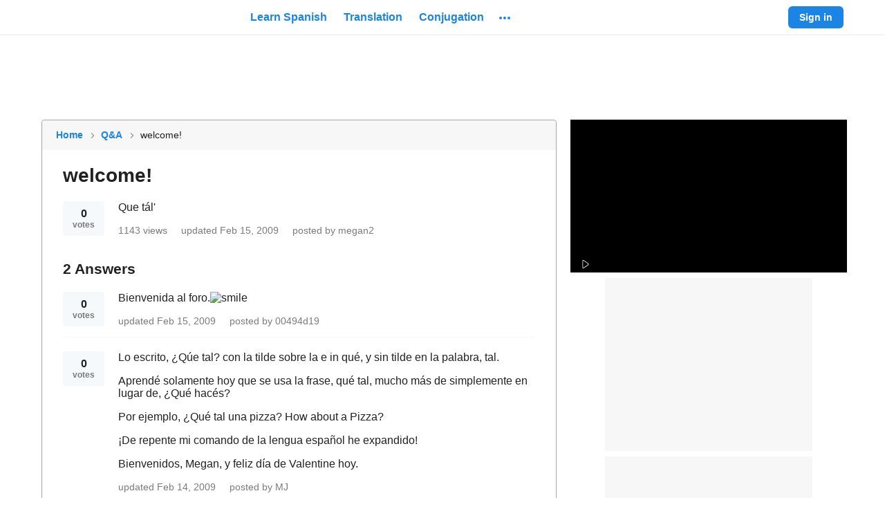

--- FILE ---
content_type: text/javascript
request_url: https://neodarwin-prod.sdcdns.com/webpack-assets/df3c4456dc32ab402598.js
body_size: 55067
content:
/*! For license information please see df3c4456dc32ab402598.js.LICENSE.txt */
"use strict";(self.sdJsonP=self.sdJsonP||[]).push([[1396,3778],{32584:(e,n,t)=>{var r=t(14712),l=t(11504),a=t(97104);function o(e){var n="https://react.dev/errors/"+e;if(1<arguments.length){n+="?args[]="+encodeURIComponent(arguments[1]);for(var t=2;t<arguments.length;t++)n+="&args[]="+encodeURIComponent(arguments[t])}return"Minified React error #"+e+"; visit "+n+" for the full message or use the non-minified dev environment for full errors and additional helpful warnings."}function u(e){return!(!e||1!==e.nodeType&&9!==e.nodeType&&11!==e.nodeType)}function i(e){var n=e,t=e;if(e.alternate)for(;n.return;)n=n.return;else{e=n;do{!!(4098&(n=e).flags)&&(t=n.return),e=n.return}while(e)}return 3===n.tag?t:null}function s(e){if(13===e.tag){var n=e.memoizedState;if(null===n&&(null!==(e=e.alternate)&&(n=e.memoizedState)),null!==n)return n.dehydrated}return null}function c(e){if(31===e.tag){var n=e.memoizedState;if(null===n&&(null!==(e=e.alternate)&&(n=e.memoizedState)),null!==n)return n.dehydrated}return null}function f(e){if(i(e)!==e)throw Error(o(188))}function d(e){var n=e.tag;if(5===n||26===n||27===n||6===n)return e;for(e=e.child;null!==e;){if(null!==(n=d(e)))return n;e=e.sibling}return null}var p=Object.assign,m=Symbol.for("react.element"),h=Symbol.for("react.transitional.element"),g=Symbol.for("react.portal"),v=Symbol.for("react.fragment"),y=Symbol.for("react.strict_mode"),b=Symbol.for("react.profiler"),k=Symbol.for("react.consumer"),w=Symbol.for("react.context"),S=Symbol.for("react.forward_ref"),E=Symbol.for("react.suspense"),x=Symbol.for("react.suspense_list"),C=Symbol.for("react.memo"),z=Symbol.for("react.lazy");Symbol.for("react.scope");var P=Symbol.for("react.activity");Symbol.for("react.legacy_hidden"),Symbol.for("react.tracing_marker");var N=Symbol.for("react.memo_cache_sentinel");Symbol.for("react.view_transition");var L=Symbol.iterator;function T(e){return null===e||"object"!=typeof e?null:"function"==typeof(e=L&&e[L]||e["@@iterator"])?e:null}var _=Symbol.for("react.client.reference");function F(e){if(null==e)return null;if("function"==typeof e)return e.$$typeof===_?null:e.displayName||e.name||null;if("string"==typeof e)return e;switch(e){case v:return"Fragment";case b:return"Profiler";case y:return"StrictMode";case E:return"Suspense";case x:return"SuspenseList";case P:return"Activity"}if("object"==typeof e)switch(e.$$typeof){case g:return"Portal";case w:return e.displayName||"Context";case k:return(e._context.displayName||"Context")+".Consumer";case S:var n=e.render;return(e=e.displayName)||(e=""!==(e=n.displayName||n.name||"")?"ForwardRef("+e+")":"ForwardRef"),e;case C:return null!==(n=e.displayName||null)?n:F(e.type)||"Memo";case z:n=e._payload,e=e._init;try{return F(e(n))}catch(e){}}return null}var O=Array.isArray,D=l.__CLIENT_INTERNALS_DO_NOT_USE_OR_WARN_USERS_THEY_CANNOT_UPGRADE,A=a.__DOM_INTERNALS_DO_NOT_USE_OR_WARN_USERS_THEY_CANNOT_UPGRADE,M={pending:!1,data:null,method:null,action:null},R=[],I=-1;function U(e){return{current:e}}function j(e){0>I||(e.current=R[I],R[I]=null,I--)}function V(e,n){I++,R[I]=e.current,e.current=n}var $,B,H=U(null),Q=U(null),W=U(null),q=U(null);function K(e,n){switch(V(W,n),V(Q,e),V(H,null),n.nodeType){case 9:case 11:e=(e=n.documentElement)&&(e=e.namespaceURI)?yf(e):0;break;default:if(e=n.tagName,n=n.namespaceURI)e=bf(n=yf(n),e);else switch(e){case"svg":e=1;break;case"math":e=2;break;default:e=0}}j(H),V(H,e)}function Y(){j(H),j(Q),j(W)}function X(e){null!==e.memoizedState&&V(q,e);var n=H.current,t=bf(n,e.type);n!==t&&(V(Q,e),V(H,t))}function G(e){Q.current===e&&(j(H),j(Q)),q.current===e&&(j(q),fd._currentValue=M)}function Z(e){if(void 0===$)try{throw Error()}catch(e){var n=e.stack.trim().match(/\n( *(at )?)/);$=n&&n[1]||"",B=-1<e.stack.indexOf("\n    at")?" (<anonymous>)":-1<e.stack.indexOf("@")?"@unknown:0:0":""}return"\n"+$+e+B}var J=!1;function ee(e,n){if(!e||J)return"";J=!0;var t=Error.prepareStackTrace;Error.prepareStackTrace=void 0;try{var r={DetermineComponentFrameRoot:function(){try{if(n){var t=function(){throw Error()};if(Object.defineProperty(t.prototype,"props",{set:function(){throw Error()}}),"object"==typeof Reflect&&Reflect.construct){try{Reflect.construct(t,[])}catch(e){var r=e}Reflect.construct(e,[],t)}else{try{t.call()}catch(e){r=e}e.call(t.prototype)}}else{try{throw Error()}catch(e){r=e}(t=e())&&"function"==typeof t.catch&&t.catch((function(){}))}}catch(e){if(e&&r&&"string"==typeof e.stack)return[e.stack,r.stack]}return[null,null]}};r.DetermineComponentFrameRoot.displayName="DetermineComponentFrameRoot";var l=Object.getOwnPropertyDescriptor(r.DetermineComponentFrameRoot,"name");l&&l.configurable&&Object.defineProperty(r.DetermineComponentFrameRoot,"name",{value:"DetermineComponentFrameRoot"});var a=r.DetermineComponentFrameRoot(),o=a[0],u=a[1];if(o&&u){var i=o.split("\n"),s=u.split("\n");for(l=r=0;r<i.length&&!i[r].includes("DetermineComponentFrameRoot");)r++;for(;l<s.length&&!s[l].includes("DetermineComponentFrameRoot");)l++;if(r===i.length||l===s.length)for(r=i.length-1,l=s.length-1;1<=r&&0<=l&&i[r]!==s[l];)l--;for(;1<=r&&0<=l;r--,l--)if(i[r]!==s[l]){if(1!==r||1!==l)do{if(r--,0>--l||i[r]!==s[l]){var c="\n"+i[r].replace(" at new "," at ");return e.displayName&&c.includes("<anonymous>")&&(c=c.replace("<anonymous>",e.displayName)),c}}while(1<=r&&0<=l);break}}}finally{J=!1,Error.prepareStackTrace=t}return(t=e?e.displayName||e.name:"")?Z(t):""}function ne(e,n){switch(e.tag){case 26:case 27:case 5:return Z(e.type);case 16:return Z("Lazy");case 13:return e.child!==n&&null!==n?Z("Suspense Fallback"):Z("Suspense");case 19:return Z("SuspenseList");case 0:case 15:return ee(e.type,!1);case 11:return ee(e.type.render,!1);case 1:return ee(e.type,!0);case 31:return Z("Activity");default:return""}}function te(e){try{var n="",t=null;do{n+=ne(e,t),t=e,e=e.return}while(e);return n}catch(e){return"\nError generating stack: "+e.message+"\n"+e.stack}}var re=Object.prototype.hasOwnProperty,le=r.unstable_scheduleCallback,ae=r.unstable_cancelCallback,oe=r.unstable_shouldYield,ue=r.unstable_requestPaint,ie=r.unstable_now,se=r.unstable_getCurrentPriorityLevel,ce=r.unstable_ImmediatePriority,fe=r.unstable_UserBlockingPriority,de=r.unstable_NormalPriority,pe=r.unstable_LowPriority,me=r.unstable_IdlePriority,he=r.log,ge=r.unstable_setDisableYieldValue,ve=null,ye=null;function be(e){if("function"==typeof he&&ge(e),ye&&"function"==typeof ye.setStrictMode)try{ye.setStrictMode(ve,e)}catch(e){}}var ke=Math.clz32?Math.clz32:function(e){return 0===(e>>>=0)?32:31-(we(e)/Se|0)|0},we=Math.log,Se=Math.LN2;var Ee=256,xe=262144,Ce=4194304;function ze(e){var n=42&e;if(0!==n)return n;switch(e&-e){case 1:return 1;case 2:return 2;case 4:return 4;case 8:return 8;case 16:return 16;case 32:return 32;case 64:return 64;case 128:return 128;case 256:case 512:case 1024:case 2048:case 4096:case 8192:case 16384:case 32768:case 65536:case 131072:return 261888&e;case 262144:case 524288:case 1048576:case 2097152:return 3932160&e;case 4194304:case 8388608:case 16777216:case 33554432:return 62914560&e;case 67108864:return 67108864;case 134217728:return 134217728;case 268435456:return 268435456;case 536870912:return 536870912;case 1073741824:return 0;default:return e}}function Pe(e,n,t){var r=e.pendingLanes;if(0===r)return 0;var l=0,a=e.suspendedLanes,o=e.pingedLanes;e=e.warmLanes;var u=134217727&r;return 0!==u?0!==(r=u&~a)?l=ze(r):0!==(o&=u)?l=ze(o):t||0!==(t=u&~e)&&(l=ze(t)):0!==(u=r&~a)?l=ze(u):0!==o?l=ze(o):t||0!==(t=r&~e)&&(l=ze(t)),0===l?0:0!==n&&n!==l&&!(n&a)&&((a=l&-l)>=(t=n&-n)||32===a&&4194048&t)?n:l}function Ne(e,n){return!(e.pendingLanes&~(e.suspendedLanes&~e.pingedLanes)&n)}function Le(e,n){switch(e){case 1:case 2:case 4:case 8:case 64:return n+250;case 16:case 32:case 128:case 256:case 512:case 1024:case 2048:case 4096:case 8192:case 16384:case 32768:case 65536:case 131072:case 262144:case 524288:case 1048576:case 2097152:return n+5e3;default:return-1}}function Te(){var e=Ce;return!(62914560&(Ce<<=1))&&(Ce=4194304),e}function _e(e){for(var n=[],t=0;31>t;t++)n.push(e);return n}function Fe(e,n){e.pendingLanes|=n,268435456!==n&&(e.suspendedLanes=0,e.pingedLanes=0,e.warmLanes=0)}function Oe(e,n,t){e.pendingLanes|=n,e.suspendedLanes&=~n;var r=31-ke(n);e.entangledLanes|=n,e.entanglements[r]=1073741824|e.entanglements[r]|261930&t}function De(e,n){var t=e.entangledLanes|=n;for(e=e.entanglements;t;){var r=31-ke(t),l=1<<r;l&n|e[r]&n&&(e[r]|=n),t&=~l}}function Ae(e,n){var t=n&-n;return(t=42&t?1:Me(t))&(e.suspendedLanes|n)?0:t}function Me(e){switch(e){case 2:e=1;break;case 8:e=4;break;case 32:e=16;break;case 256:case 512:case 1024:case 2048:case 4096:case 8192:case 16384:case 32768:case 65536:case 131072:case 262144:case 524288:case 1048576:case 2097152:case 4194304:case 8388608:case 16777216:case 33554432:e=128;break;case 268435456:e=134217728;break;default:e=0}return e}function Re(e){return 2<(e&=-e)?8<e?134217727&e?32:268435456:8:2}function Ie(){var e=A.p;return 0!==e?e:void 0===(e=window.event)?32:Pd(e.type)}function Ue(e,n){var t=A.p;try{return A.p=e,n()}finally{A.p=t}}var je=Math.random().toString(36).slice(2),Ve="__reactFiber$"+je,$e="__reactProps$"+je,Be="__reactContainer$"+je,He="__reactEvents$"+je,Qe="__reactListeners$"+je,We="__reactHandles$"+je,qe="__reactResources$"+je,Ke="__reactMarker$"+je;function Ye(e){delete e[Ve],delete e[$e],delete e[He],delete e[Qe],delete e[We]}function Xe(e){var n=e[Ve];if(n)return n;for(var t=e.parentNode;t;){if(n=t[Be]||t[Ve]){if(t=n.alternate,null!==n.child||null!==t&&null!==t.child)for(e=Rf(e);null!==e;){if(t=e[Ve])return t;e=Rf(e)}return n}t=(e=t).parentNode}return null}function Ge(e){if(e=e[Ve]||e[Be]){var n=e.tag;if(5===n||6===n||13===n||31===n||26===n||27===n||3===n)return e}return null}function Ze(e){var n=e.tag;if(5===n||26===n||27===n||6===n)return e.stateNode;throw Error(o(33))}function Je(e){var n=e[qe];return n||(n=e[qe]={hoistableStyles:new Map,hoistableScripts:new Map}),n}function en(e){e[Ke]=!0}var nn=new Set,tn={};function rn(e,n){ln(e,n),ln(e+"Capture",n)}function ln(e,n){for(tn[e]=n,e=0;e<n.length;e++)nn.add(n[e])}var an=RegExp("^[:A-Z_a-z\\u00C0-\\u00D6\\u00D8-\\u00F6\\u00F8-\\u02FF\\u0370-\\u037D\\u037F-\\u1FFF\\u200C-\\u200D\\u2070-\\u218F\\u2C00-\\u2FEF\\u3001-\\uD7FF\\uF900-\\uFDCF\\uFDF0-\\uFFFD][:A-Z_a-z\\u00C0-\\u00D6\\u00D8-\\u00F6\\u00F8-\\u02FF\\u0370-\\u037D\\u037F-\\u1FFF\\u200C-\\u200D\\u2070-\\u218F\\u2C00-\\u2FEF\\u3001-\\uD7FF\\uF900-\\uFDCF\\uFDF0-\\uFFFD\\-.0-9\\u00B7\\u0300-\\u036F\\u203F-\\u2040]*$"),on={},un={};function sn(e,n,t){if(l=n,re.call(un,l)||!re.call(on,l)&&(an.test(l)?un[l]=!0:(on[l]=!0,0)))if(null===t)e.removeAttribute(n);else{switch(typeof t){case"undefined":case"function":case"symbol":return void e.removeAttribute(n);case"boolean":var r=n.toLowerCase().slice(0,5);if("data-"!==r&&"aria-"!==r)return void e.removeAttribute(n)}e.setAttribute(n,""+t)}var l}function cn(e,n,t){if(null===t)e.removeAttribute(n);else{switch(typeof t){case"undefined":case"function":case"symbol":case"boolean":return void e.removeAttribute(n)}e.setAttribute(n,""+t)}}function fn(e,n,t,r){if(null===r)e.removeAttribute(t);else{switch(typeof r){case"undefined":case"function":case"symbol":case"boolean":return void e.removeAttribute(t)}e.setAttributeNS(n,t,""+r)}}function dn(e){switch(typeof e){case"bigint":case"boolean":case"number":case"string":case"undefined":case"object":return e;default:return""}}function pn(e){var n=e.type;return(e=e.nodeName)&&"input"===e.toLowerCase()&&("checkbox"===n||"radio"===n)}function mn(e){if(!e._valueTracker){var n=pn(e)?"checked":"value";e._valueTracker=function(e,n,t){var r=Object.getOwnPropertyDescriptor(e.constructor.prototype,n);if(!e.hasOwnProperty(n)&&void 0!==r&&"function"==typeof r.get&&"function"==typeof r.set){var l=r.get,a=r.set;return Object.defineProperty(e,n,{configurable:!0,get:function(){return l.call(this)},set:function(e){t=""+e,a.call(this,e)}}),Object.defineProperty(e,n,{enumerable:r.enumerable}),{getValue:function(){return t},setValue:function(e){t=""+e},stopTracking:function(){e._valueTracker=null,delete e[n]}}}}(e,n,""+e[n])}}function hn(e){if(!e)return!1;var n=e._valueTracker;if(!n)return!0;var t=n.getValue(),r="";return e&&(r=pn(e)?e.checked?"true":"false":e.value),(e=r)!==t&&(n.setValue(e),!0)}function gn(e){if(void 0===(e=e||("undefined"!=typeof document?document:void 0)))return null;try{return e.activeElement||e.body}catch(n){return e.body}}var vn=/[\n"\\]/g;function yn(e){return e.replace(vn,(function(e){return"\\"+e.charCodeAt(0).toString(16)+" "}))}function bn(e,n,t,r,l,a,o,u){e.name="",null!=o&&"function"!=typeof o&&"symbol"!=typeof o&&"boolean"!=typeof o?e.type=o:e.removeAttribute("type"),null!=n?"number"===o?(0===n&&""===e.value||e.value!=n)&&(e.value=""+dn(n)):e.value!==""+dn(n)&&(e.value=""+dn(n)):"submit"!==o&&"reset"!==o||e.removeAttribute("value"),null!=n?wn(e,o,dn(n)):null!=t?wn(e,o,dn(t)):null!=r&&e.removeAttribute("value"),null==l&&null!=a&&(e.defaultChecked=!!a),null!=l&&(e.checked=l&&"function"!=typeof l&&"symbol"!=typeof l),null!=u&&"function"!=typeof u&&"symbol"!=typeof u&&"boolean"!=typeof u?e.name=""+dn(u):e.removeAttribute("name")}function kn(e,n,t,r,l,a,o,u){if(null!=a&&"function"!=typeof a&&"symbol"!=typeof a&&"boolean"!=typeof a&&(e.type=a),null!=n||null!=t){if(("submit"===a||"reset"===a)&&null==n)return void mn(e);t=null!=t?""+dn(t):"",n=null!=n?""+dn(n):t,u||n===e.value||(e.value=n),e.defaultValue=n}r="function"!=typeof(r=null!=r?r:l)&&"symbol"!=typeof r&&!!r,e.checked=u?e.checked:!!r,e.defaultChecked=!!r,null!=o&&"function"!=typeof o&&"symbol"!=typeof o&&"boolean"!=typeof o&&(e.name=o),mn(e)}function wn(e,n,t){"number"===n&&gn(e.ownerDocument)===e||e.defaultValue===""+t||(e.defaultValue=""+t)}function Sn(e,n,t,r){if(e=e.options,n){n={};for(var l=0;l<t.length;l++)n["$"+t[l]]=!0;for(t=0;t<e.length;t++)l=n.hasOwnProperty("$"+e[t].value),e[t].selected!==l&&(e[t].selected=l),l&&r&&(e[t].defaultSelected=!0)}else{for(t=""+dn(t),n=null,l=0;l<e.length;l++){if(e[l].value===t)return e[l].selected=!0,void(r&&(e[l].defaultSelected=!0));null!==n||e[l].disabled||(n=e[l])}null!==n&&(n.selected=!0)}}function En(e,n,t){null==n||((n=""+dn(n))!==e.value&&(e.value=n),null!=t)?e.defaultValue=null!=t?""+dn(t):"":e.defaultValue!==n&&(e.defaultValue=n)}function xn(e,n,t,r){if(null==n){if(null!=r){if(null!=t)throw Error(o(92));if(O(r)){if(1<r.length)throw Error(o(93));r=r[0]}t=r}null==t&&(t=""),n=t}t=dn(n),e.defaultValue=t,(r=e.textContent)===t&&""!==r&&null!==r&&(e.value=r),mn(e)}function Cn(e,n){if(n){var t=e.firstChild;if(t&&t===e.lastChild&&3===t.nodeType)return void(t.nodeValue=n)}e.textContent=n}var zn=new Set("animationIterationCount aspectRatio borderImageOutset borderImageSlice borderImageWidth boxFlex boxFlexGroup boxOrdinalGroup columnCount columns flex flexGrow flexPositive flexShrink flexNegative flexOrder gridArea gridRow gridRowEnd gridRowSpan gridRowStart gridColumn gridColumnEnd gridColumnSpan gridColumnStart fontWeight lineClamp lineHeight opacity order orphans scale tabSize widows zIndex zoom fillOpacity floodOpacity stopOpacity strokeDasharray strokeDashoffset strokeMiterlimit strokeOpacity strokeWidth MozAnimationIterationCount MozBoxFlex MozBoxFlexGroup MozLineClamp msAnimationIterationCount msFlex msZoom msFlexGrow msFlexNegative msFlexOrder msFlexPositive msFlexShrink msGridColumn msGridColumnSpan msGridRow msGridRowSpan WebkitAnimationIterationCount WebkitBoxFlex WebKitBoxFlexGroup WebkitBoxOrdinalGroup WebkitColumnCount WebkitColumns WebkitFlex WebkitFlexGrow WebkitFlexPositive WebkitFlexShrink WebkitLineClamp".split(" "));function Pn(e,n,t){var r=0===n.indexOf("--");null==t||"boolean"==typeof t||""===t?r?e.setProperty(n,""):"float"===n?e.cssFloat="":e[n]="":r?e.setProperty(n,t):"number"!=typeof t||0===t||zn.has(n)?"float"===n?e.cssFloat=t:e[n]=(""+t).trim():e[n]=t+"px"}function Nn(e,n,t){if(null!=n&&"object"!=typeof n)throw Error(o(62));if(e=e.style,null!=t){for(var r in t)!t.hasOwnProperty(r)||null!=n&&n.hasOwnProperty(r)||(0===r.indexOf("--")?e.setProperty(r,""):"float"===r?e.cssFloat="":e[r]="");for(var l in n)r=n[l],n.hasOwnProperty(l)&&t[l]!==r&&Pn(e,l,r)}else for(var a in n)n.hasOwnProperty(a)&&Pn(e,a,n[a])}function Ln(e){if(-1===e.indexOf("-"))return!1;switch(e){case"annotation-xml":case"color-profile":case"font-face":case"font-face-src":case"font-face-uri":case"font-face-format":case"font-face-name":case"missing-glyph":return!1;default:return!0}}var Tn=new Map([["acceptCharset","accept-charset"],["htmlFor","for"],["httpEquiv","http-equiv"],["crossOrigin","crossorigin"],["accentHeight","accent-height"],["alignmentBaseline","alignment-baseline"],["arabicForm","arabic-form"],["baselineShift","baseline-shift"],["capHeight","cap-height"],["clipPath","clip-path"],["clipRule","clip-rule"],["colorInterpolation","color-interpolation"],["colorInterpolationFilters","color-interpolation-filters"],["colorProfile","color-profile"],["colorRendering","color-rendering"],["dominantBaseline","dominant-baseline"],["enableBackground","enable-background"],["fillOpacity","fill-opacity"],["fillRule","fill-rule"],["floodColor","flood-color"],["floodOpacity","flood-opacity"],["fontFamily","font-family"],["fontSize","font-size"],["fontSizeAdjust","font-size-adjust"],["fontStretch","font-stretch"],["fontStyle","font-style"],["fontVariant","font-variant"],["fontWeight","font-weight"],["glyphName","glyph-name"],["glyphOrientationHorizontal","glyph-orientation-horizontal"],["glyphOrientationVertical","glyph-orientation-vertical"],["horizAdvX","horiz-adv-x"],["horizOriginX","horiz-origin-x"],["imageRendering","image-rendering"],["letterSpacing","letter-spacing"],["lightingColor","lighting-color"],["markerEnd","marker-end"],["markerMid","marker-mid"],["markerStart","marker-start"],["overlinePosition","overline-position"],["overlineThickness","overline-thickness"],["paintOrder","paint-order"],["panose-1","panose-1"],["pointerEvents","pointer-events"],["renderingIntent","rendering-intent"],["shapeRendering","shape-rendering"],["stopColor","stop-color"],["stopOpacity","stop-opacity"],["strikethroughPosition","strikethrough-position"],["strikethroughThickness","strikethrough-thickness"],["strokeDasharray","stroke-dasharray"],["strokeDashoffset","stroke-dashoffset"],["strokeLinecap","stroke-linecap"],["strokeLinejoin","stroke-linejoin"],["strokeMiterlimit","stroke-miterlimit"],["strokeOpacity","stroke-opacity"],["strokeWidth","stroke-width"],["textAnchor","text-anchor"],["textDecoration","text-decoration"],["textRendering","text-rendering"],["transformOrigin","transform-origin"],["underlinePosition","underline-position"],["underlineThickness","underline-thickness"],["unicodeBidi","unicode-bidi"],["unicodeRange","unicode-range"],["unitsPerEm","units-per-em"],["vAlphabetic","v-alphabetic"],["vHanging","v-hanging"],["vIdeographic","v-ideographic"],["vMathematical","v-mathematical"],["vectorEffect","vector-effect"],["vertAdvY","vert-adv-y"],["vertOriginX","vert-origin-x"],["vertOriginY","vert-origin-y"],["wordSpacing","word-spacing"],["writingMode","writing-mode"],["xmlnsXlink","xmlns:xlink"],["xHeight","x-height"]]),_n=/^[\u0000-\u001F ]*j[\r\n\t]*a[\r\n\t]*v[\r\n\t]*a[\r\n\t]*s[\r\n\t]*c[\r\n\t]*r[\r\n\t]*i[\r\n\t]*p[\r\n\t]*t[\r\n\t]*:/i;function Fn(e){return _n.test(""+e)?"javascript:throw new Error('React has blocked a javascript: URL as a security precaution.')":e}function On(){}var Dn=null;function An(e){return(e=e.target||e.srcElement||window).correspondingUseElement&&(e=e.correspondingUseElement),3===e.nodeType?e.parentNode:e}var Mn=null,Rn=null;function In(e){var n=Ge(e);if(n&&(e=n.stateNode)){var t=e[$e]||null;e:switch(e=n.stateNode,n.type){case"input":if(bn(e,t.value,t.defaultValue,t.defaultValue,t.checked,t.defaultChecked,t.type,t.name),n=t.name,"radio"===t.type&&null!=n){for(t=e;t.parentNode;)t=t.parentNode;for(t=t.querySelectorAll('input[name="'+yn(""+n)+'"][type="radio"]'),n=0;n<t.length;n++){var r=t[n];if(r!==e&&r.form===e.form){var l=r[$e]||null;if(!l)throw Error(o(90));bn(r,l.value,l.defaultValue,l.defaultValue,l.checked,l.defaultChecked,l.type,l.name)}}for(n=0;n<t.length;n++)(r=t[n]).form===e.form&&hn(r)}break e;case"textarea":En(e,t.value,t.defaultValue);break e;case"select":null!=(n=t.value)&&Sn(e,!!t.multiple,n,!1)}}}var Un=!1;function jn(e,n,t){if(Un)return e(n,t);Un=!0;try{return e(n)}finally{if(Un=!1,(null!==Mn||null!==Rn)&&(Js(),Mn&&(n=Mn,e=Rn,Rn=Mn=null,In(n),e)))for(n=0;n<e.length;n++)In(e[n])}}function Vn(e,n){var t=e.stateNode;if(null===t)return null;var r=t[$e]||null;if(null===r)return null;t=r[n];e:switch(n){case"onClick":case"onClickCapture":case"onDoubleClick":case"onDoubleClickCapture":case"onMouseDown":case"onMouseDownCapture":case"onMouseMove":case"onMouseMoveCapture":case"onMouseUp":case"onMouseUpCapture":case"onMouseEnter":(r=!r.disabled)||(r=!("button"===(e=e.type)||"input"===e||"select"===e||"textarea"===e)),e=!r;break e;default:e=!1}if(e)return null;if(t&&"function"!=typeof t)throw Error(o(231,n,typeof t));return t}var $n=!("undefined"==typeof window||void 0===window.document||void 0===window.document.createElement),Bn=!1;if($n)try{var Hn={};Object.defineProperty(Hn,"passive",{get:function(){Bn=!0}}),window.addEventListener("test",Hn,Hn),window.removeEventListener("test",Hn,Hn)}catch(e){Bn=!1}var Qn=null,Wn=null,qn=null;function Kn(){if(qn)return qn;var e,n,t=Wn,r=t.length,l="value"in Qn?Qn.value:Qn.textContent,a=l.length;for(e=0;e<r&&t[e]===l[e];e++);var o=r-e;for(n=1;n<=o&&t[r-n]===l[a-n];n++);return qn=l.slice(e,1<n?1-n:void 0)}function Yn(e){var n=e.keyCode;return"charCode"in e?0===(e=e.charCode)&&13===n&&(e=13):e=n,10===e&&(e=13),32<=e||13===e?e:0}function Xn(){return!0}function Gn(){return!1}function Zn(e){function n(n,t,r,l,a){for(var o in this._reactName=n,this._targetInst=r,this.type=t,this.nativeEvent=l,this.target=a,this.currentTarget=null,e)e.hasOwnProperty(o)&&(n=e[o],this[o]=n?n(l):l[o]);return this.isDefaultPrevented=(null!=l.defaultPrevented?l.defaultPrevented:!1===l.returnValue)?Xn:Gn,this.isPropagationStopped=Gn,this}return p(n.prototype,{preventDefault:function(){this.defaultPrevented=!0;var e=this.nativeEvent;e&&(e.preventDefault?e.preventDefault():"unknown"!=typeof e.returnValue&&(e.returnValue=!1),this.isDefaultPrevented=Xn)},stopPropagation:function(){var e=this.nativeEvent;e&&(e.stopPropagation?e.stopPropagation():"unknown"!=typeof e.cancelBubble&&(e.cancelBubble=!0),this.isPropagationStopped=Xn)},persist:function(){},isPersistent:Xn}),n}var Jn,et,nt,tt={eventPhase:0,bubbles:0,cancelable:0,timeStamp:function(e){return e.timeStamp||Date.now()},defaultPrevented:0,isTrusted:0},rt=Zn(tt),lt=p({},tt,{view:0,detail:0}),at=Zn(lt),ot=p({},lt,{screenX:0,screenY:0,clientX:0,clientY:0,pageX:0,pageY:0,ctrlKey:0,shiftKey:0,altKey:0,metaKey:0,getModifierState:vt,button:0,buttons:0,relatedTarget:function(e){return void 0===e.relatedTarget?e.fromElement===e.srcElement?e.toElement:e.fromElement:e.relatedTarget},movementX:function(e){return"movementX"in e?e.movementX:(e!==nt&&(nt&&"mousemove"===e.type?(Jn=e.screenX-nt.screenX,et=e.screenY-nt.screenY):et=Jn=0,nt=e),Jn)},movementY:function(e){return"movementY"in e?e.movementY:et}}),ut=Zn(ot),it=Zn(p({},ot,{dataTransfer:0})),st=Zn(p({},lt,{relatedTarget:0})),ct=Zn(p({},tt,{animationName:0,elapsedTime:0,pseudoElement:0})),ft=Zn(p({},tt,{clipboardData:function(e){return"clipboardData"in e?e.clipboardData:window.clipboardData}})),dt=Zn(p({},tt,{data:0})),pt={Esc:"Escape",Spacebar:" ",Left:"ArrowLeft",Up:"ArrowUp",Right:"ArrowRight",Down:"ArrowDown",Del:"Delete",Win:"OS",Menu:"ContextMenu",Apps:"ContextMenu",Scroll:"ScrollLock",MozPrintableKey:"Unidentified"},mt={8:"Backspace",9:"Tab",12:"Clear",13:"Enter",16:"Shift",17:"Control",18:"Alt",19:"Pause",20:"CapsLock",27:"Escape",32:" ",33:"PageUp",34:"PageDown",35:"End",36:"Home",37:"ArrowLeft",38:"ArrowUp",39:"ArrowRight",40:"ArrowDown",45:"Insert",46:"Delete",112:"F1",113:"F2",114:"F3",115:"F4",116:"F5",117:"F6",118:"F7",119:"F8",120:"F9",121:"F10",122:"F11",123:"F12",144:"NumLock",145:"ScrollLock",224:"Meta"},ht={Alt:"altKey",Control:"ctrlKey",Meta:"metaKey",Shift:"shiftKey"};function gt(e){var n=this.nativeEvent;return n.getModifierState?n.getModifierState(e):!!(e=ht[e])&&!!n[e]}function vt(){return gt}var yt=Zn(p({},lt,{key:function(e){if(e.key){var n=pt[e.key]||e.key;if("Unidentified"!==n)return n}return"keypress"===e.type?13===(e=Yn(e))?"Enter":String.fromCharCode(e):"keydown"===e.type||"keyup"===e.type?mt[e.keyCode]||"Unidentified":""},code:0,location:0,ctrlKey:0,shiftKey:0,altKey:0,metaKey:0,repeat:0,locale:0,getModifierState:vt,charCode:function(e){return"keypress"===e.type?Yn(e):0},keyCode:function(e){return"keydown"===e.type||"keyup"===e.type?e.keyCode:0},which:function(e){return"keypress"===e.type?Yn(e):"keydown"===e.type||"keyup"===e.type?e.keyCode:0}})),bt=Zn(p({},ot,{pointerId:0,width:0,height:0,pressure:0,tangentialPressure:0,tiltX:0,tiltY:0,twist:0,pointerType:0,isPrimary:0})),kt=Zn(p({},lt,{touches:0,targetTouches:0,changedTouches:0,altKey:0,metaKey:0,ctrlKey:0,shiftKey:0,getModifierState:vt})),wt=Zn(p({},tt,{propertyName:0,elapsedTime:0,pseudoElement:0})),St=Zn(p({},ot,{deltaX:function(e){return"deltaX"in e?e.deltaX:"wheelDeltaX"in e?-e.wheelDeltaX:0},deltaY:function(e){return"deltaY"in e?e.deltaY:"wheelDeltaY"in e?-e.wheelDeltaY:"wheelDelta"in e?-e.wheelDelta:0},deltaZ:0,deltaMode:0})),Et=Zn(p({},tt,{newState:0,oldState:0})),xt=[9,13,27,32],Ct=$n&&"CompositionEvent"in window,zt=null;$n&&"documentMode"in document&&(zt=document.documentMode);var Pt=$n&&"TextEvent"in window&&!zt,Nt=$n&&(!Ct||zt&&8<zt&&11>=zt),Lt=String.fromCharCode(32),Tt=!1;function _t(e,n){switch(e){case"keyup":return-1!==xt.indexOf(n.keyCode);case"keydown":return 229!==n.keyCode;case"keypress":case"mousedown":case"focusout":return!0;default:return!1}}function Ft(e){return"object"==typeof(e=e.detail)&&"data"in e?e.data:null}var Ot=!1;var Dt={color:!0,date:!0,datetime:!0,"datetime-local":!0,email:!0,month:!0,number:!0,password:!0,range:!0,search:!0,tel:!0,text:!0,time:!0,url:!0,week:!0};function At(e){var n=e&&e.nodeName&&e.nodeName.toLowerCase();return"input"===n?!!Dt[e.type]:"textarea"===n}function Mt(e,n,t,r){Mn?Rn?Rn.push(r):Rn=[r]:Mn=r,0<(n=rf(n,"onChange")).length&&(t=new rt("onChange","change",null,t,r),e.push({event:t,listeners:n}))}var Rt=null,It=null;function Ut(e){Yc(e,0)}function jt(e){if(hn(Ze(e)))return e}function Vt(e,n){if("change"===e)return n}var $t=!1;if($n){var Bt;if($n){var Ht="oninput"in document;if(!Ht){var Qt=document.createElement("div");Qt.setAttribute("oninput","return;"),Ht="function"==typeof Qt.oninput}Bt=Ht}else Bt=!1;$t=Bt&&(!document.documentMode||9<document.documentMode)}function Wt(){Rt&&(Rt.detachEvent("onpropertychange",qt),It=Rt=null)}function qt(e){if("value"===e.propertyName&&jt(It)){var n=[];Mt(n,It,e,An(e)),jn(Ut,n)}}function Kt(e,n,t){"focusin"===e?(Wt(),It=t,(Rt=n).attachEvent("onpropertychange",qt)):"focusout"===e&&Wt()}function Yt(e){if("selectionchange"===e||"keyup"===e||"keydown"===e)return jt(It)}function Xt(e,n){if("click"===e)return jt(n)}function Gt(e,n){if("input"===e||"change"===e)return jt(n)}var Zt="function"==typeof Object.is?Object.is:function(e,n){return e===n&&(0!==e||1/e==1/n)||e!=e&&n!=n};function Jt(e,n){if(Zt(e,n))return!0;if("object"!=typeof e||null===e||"object"!=typeof n||null===n)return!1;var t=Object.keys(e),r=Object.keys(n);if(t.length!==r.length)return!1;for(r=0;r<t.length;r++){var l=t[r];if(!re.call(n,l)||!Zt(e[l],n[l]))return!1}return!0}function er(e){for(;e&&e.firstChild;)e=e.firstChild;return e}function nr(e,n){var t,r=er(e);for(e=0;r;){if(3===r.nodeType){if(t=e+r.textContent.length,e<=n&&t>=n)return{node:r,offset:n-e};e=t}e:{for(;r;){if(r.nextSibling){r=r.nextSibling;break e}r=r.parentNode}r=void 0}r=er(r)}}function tr(e,n){return!(!e||!n)&&(e===n||(!e||3!==e.nodeType)&&(n&&3===n.nodeType?tr(e,n.parentNode):"contains"in e?e.contains(n):!!e.compareDocumentPosition&&!!(16&e.compareDocumentPosition(n))))}function rr(e){for(var n=gn((e=null!=e&&null!=e.ownerDocument&&null!=e.ownerDocument.defaultView?e.ownerDocument.defaultView:window).document);n instanceof e.HTMLIFrameElement;){try{var t="string"==typeof n.contentWindow.location.href}catch(e){t=!1}if(!t)break;n=gn((e=n.contentWindow).document)}return n}function lr(e){var n=e&&e.nodeName&&e.nodeName.toLowerCase();return n&&("input"===n&&("text"===e.type||"search"===e.type||"tel"===e.type||"url"===e.type||"password"===e.type)||"textarea"===n||"true"===e.contentEditable)}var ar=$n&&"documentMode"in document&&11>=document.documentMode,or=null,ur=null,ir=null,sr=!1;function cr(e,n,t){var r=t.window===t?t.document:9===t.nodeType?t:t.ownerDocument;sr||null==or||or!==gn(r)||("selectionStart"in(r=or)&&lr(r)?r={start:r.selectionStart,end:r.selectionEnd}:r={anchorNode:(r=(r.ownerDocument&&r.ownerDocument.defaultView||window).getSelection()).anchorNode,anchorOffset:r.anchorOffset,focusNode:r.focusNode,focusOffset:r.focusOffset},ir&&Jt(ir,r)||(ir=r,0<(r=rf(ur,"onSelect")).length&&(n=new rt("onSelect","select",null,n,t),e.push({event:n,listeners:r}),n.target=or)))}function fr(e,n){var t={};return t[e.toLowerCase()]=n.toLowerCase(),t["Webkit"+e]="webkit"+n,t["Moz"+e]="moz"+n,t}var dr={animationend:fr("Animation","AnimationEnd"),animationiteration:fr("Animation","AnimationIteration"),animationstart:fr("Animation","AnimationStart"),transitionrun:fr("Transition","TransitionRun"),transitionstart:fr("Transition","TransitionStart"),transitioncancel:fr("Transition","TransitionCancel"),transitionend:fr("Transition","TransitionEnd")},pr={},mr={};function hr(e){if(pr[e])return pr[e];if(!dr[e])return e;var n,t=dr[e];for(n in t)if(t.hasOwnProperty(n)&&n in mr)return pr[e]=t[n];return e}$n&&(mr=document.createElement("div").style,"AnimationEvent"in window||(delete dr.animationend.animation,delete dr.animationiteration.animation,delete dr.animationstart.animation),"TransitionEvent"in window||delete dr.transitionend.transition);var gr=hr("animationend"),vr=hr("animationiteration"),yr=hr("animationstart"),br=hr("transitionrun"),kr=hr("transitionstart"),wr=hr("transitioncancel"),Sr=hr("transitionend"),Er=new Map,xr="abort auxClick beforeToggle cancel canPlay canPlayThrough click close contextMenu copy cut drag dragEnd dragEnter dragExit dragLeave dragOver dragStart drop durationChange emptied encrypted ended error gotPointerCapture input invalid keyDown keyPress keyUp load loadedData loadedMetadata loadStart lostPointerCapture mouseDown mouseMove mouseOut mouseOver mouseUp paste pause play playing pointerCancel pointerDown pointerMove pointerOut pointerOver pointerUp progress rateChange reset resize seeked seeking stalled submit suspend timeUpdate touchCancel touchEnd touchStart volumeChange scroll toggle touchMove waiting wheel".split(" ");function Cr(e,n){Er.set(e,n),rn(n,[e])}xr.push("scrollEnd");var zr="function"==typeof reportError?reportError:function(e){if("object"==typeof window&&"function"==typeof window.ErrorEvent){var n=new window.ErrorEvent("error",{bubbles:!0,cancelable:!0,message:"object"==typeof e&&null!==e&&"string"==typeof e.message?String(e.message):String(e),error:e});if(!window.dispatchEvent(n))return}else if("object"==typeof process&&"function"==typeof process.emit)return void process.emit("uncaughtException",e);console.error(e)},Pr=[],Nr=0,Lr=0;function Tr(){for(var e=Nr,n=Lr=Nr=0;n<e;){var t=Pr[n];Pr[n++]=null;var r=Pr[n];Pr[n++]=null;var l=Pr[n];Pr[n++]=null;var a=Pr[n];if(Pr[n++]=null,null!==r&&null!==l){var o=r.pending;null===o?l.next=l:(l.next=o.next,o.next=l),r.pending=l}0!==a&&Dr(t,l,a)}}function _r(e,n,t,r){Pr[Nr++]=e,Pr[Nr++]=n,Pr[Nr++]=t,Pr[Nr++]=r,Lr|=r,e.lanes|=r,null!==(e=e.alternate)&&(e.lanes|=r)}function Fr(e,n,t,r){return _r(e,n,t,r),Ar(e)}function Or(e,n){return _r(e,null,null,n),Ar(e)}function Dr(e,n,t){e.lanes|=t;var r=e.alternate;null!==r&&(r.lanes|=t);for(var l=!1,a=e.return;null!==a;)a.childLanes|=t,null!==(r=a.alternate)&&(r.childLanes|=t),22===a.tag&&(null===(e=a.stateNode)||1&e._visibility||(l=!0)),e=a,a=a.return;return 3===e.tag?(a=e.stateNode,l&&null!==n&&(l=31-ke(t),null===(r=(e=a.hiddenUpdates)[l])?e[l]=[n]:r.push(n),n.lane=536870912|t),a):null}function Ar(e){if(50<Hs)throw Hs=0,Qs=null,Error(o(185));for(var n=e.return;null!==n;)n=(e=n).return;return 3===e.tag?e.stateNode:null}var Mr={};function Rr(e,n,t,r){this.tag=e,this.key=t,this.sibling=this.child=this.return=this.stateNode=this.type=this.elementType=null,this.index=0,this.refCleanup=this.ref=null,this.pendingProps=n,this.dependencies=this.memoizedState=this.updateQueue=this.memoizedProps=null,this.mode=r,this.subtreeFlags=this.flags=0,this.deletions=null,this.childLanes=this.lanes=0,this.alternate=null}function Ir(e,n,t,r){return new Rr(e,n,t,r)}function Ur(e){return!(!(e=e.prototype)||!e.isReactComponent)}function jr(e,n){var t=e.alternate;return null===t?((t=Ir(e.tag,n,e.key,e.mode)).elementType=e.elementType,t.type=e.type,t.stateNode=e.stateNode,t.alternate=e,e.alternate=t):(t.pendingProps=n,t.type=e.type,t.flags=0,t.subtreeFlags=0,t.deletions=null),t.flags=65011712&e.flags,t.childLanes=e.childLanes,t.lanes=e.lanes,t.child=e.child,t.memoizedProps=e.memoizedProps,t.memoizedState=e.memoizedState,t.updateQueue=e.updateQueue,n=e.dependencies,t.dependencies=null===n?null:{lanes:n.lanes,firstContext:n.firstContext},t.sibling=e.sibling,t.index=e.index,t.ref=e.ref,t.refCleanup=e.refCleanup,t}function Vr(e,n){e.flags&=65011714;var t=e.alternate;return null===t?(e.childLanes=0,e.lanes=n,e.child=null,e.subtreeFlags=0,e.memoizedProps=null,e.memoizedState=null,e.updateQueue=null,e.dependencies=null,e.stateNode=null):(e.childLanes=t.childLanes,e.lanes=t.lanes,e.child=t.child,e.subtreeFlags=0,e.deletions=null,e.memoizedProps=t.memoizedProps,e.memoizedState=t.memoizedState,e.updateQueue=t.updateQueue,e.type=t.type,n=t.dependencies,e.dependencies=null===n?null:{lanes:n.lanes,firstContext:n.firstContext}),e}function $r(e,n,t,r,l,a){var u=0;if(r=e,"function"==typeof e)Ur(e)&&(u=1);else if("string"==typeof e)u=function(e,n,t){if(1===t||null!=n.itemProp)return!1;switch(e){case"meta":case"title":return!0;case"style":if("string"!=typeof n.precedence||"string"!=typeof n.href||""===n.href)break;return!0;case"link":if("string"!=typeof n.rel||"string"!=typeof n.href||""===n.href||n.onLoad||n.onError)break;return"stylesheet"!==n.rel||(e=n.disabled,"string"==typeof n.precedence&&null==e);case"script":if(n.async&&"function"!=typeof n.async&&"symbol"!=typeof n.async&&!n.onLoad&&!n.onError&&n.src&&"string"==typeof n.src)return!0}return!1}(e,t,H.current)?26:"html"===e||"head"===e||"body"===e?27:5;else e:switch(e){case P:return(e=Ir(31,t,n,l)).elementType=P,e.lanes=a,e;case v:return Br(t.children,l,a,n);case y:u=8,l|=24;break;case b:return(e=Ir(12,t,n,2|l)).elementType=b,e.lanes=a,e;case E:return(e=Ir(13,t,n,l)).elementType=E,e.lanes=a,e;case x:return(e=Ir(19,t,n,l)).elementType=x,e.lanes=a,e;default:if("object"==typeof e&&null!==e)switch(e.$$typeof){case w:u=10;break e;case k:u=9;break e;case S:u=11;break e;case C:u=14;break e;case z:u=16,r=null;break e}u=29,t=Error(o(130,null===e?"null":typeof e,"")),r=null}return(n=Ir(u,t,n,l)).elementType=e,n.type=r,n.lanes=a,n}function Br(e,n,t,r){return(e=Ir(7,e,r,n)).lanes=t,e}function Hr(e,n,t){return(e=Ir(6,e,null,n)).lanes=t,e}function Qr(e){var n=Ir(18,null,null,0);return n.stateNode=e,n}function Wr(e,n,t){return(n=Ir(4,null!==e.children?e.children:[],e.key,n)).lanes=t,n.stateNode={containerInfo:e.containerInfo,pendingChildren:null,implementation:e.implementation},n}var qr=new WeakMap;function Kr(e,n){if("object"==typeof e&&null!==e){var t=qr.get(e);return void 0!==t?t:(n={value:e,source:n,stack:te(n)},qr.set(e,n),n)}return{value:e,source:n,stack:te(n)}}var Yr=[],Xr=0,Gr=null,Zr=0,Jr=[],el=0,nl=null,tl=1,rl="";function ll(e,n){Yr[Xr++]=Zr,Yr[Xr++]=Gr,Gr=e,Zr=n}function al(e,n,t){Jr[el++]=tl,Jr[el++]=rl,Jr[el++]=nl,nl=e;var r=tl;e=rl;var l=32-ke(r)-1;r&=~(1<<l),t+=1;var a=32-ke(n)+l;if(30<a){var o=l-l%5;a=(r&(1<<o)-1).toString(32),r>>=o,l-=o,tl=1<<32-ke(n)+l|t<<l|r,rl=a+e}else tl=1<<a|t<<l|r,rl=e}function ol(e){null!==e.return&&(ll(e,1),al(e,1,0))}function ul(e){for(;e===Gr;)Gr=Yr[--Xr],Yr[Xr]=null,Zr=Yr[--Xr],Yr[Xr]=null;for(;e===nl;)nl=Jr[--el],Jr[el]=null,rl=Jr[--el],Jr[el]=null,tl=Jr[--el],Jr[el]=null}function il(e,n){Jr[el++]=tl,Jr[el++]=rl,Jr[el++]=nl,tl=n.id,rl=n.overflow,nl=e}var sl=null,cl=null,fl=!1,dl=null,pl=!1,ml=Error(o(519));function hl(e){throw wl(Kr(Error(o(418,1<arguments.length&&void 0!==arguments[1]&&arguments[1]?"text":"HTML","")),e)),ml}function gl(e){var n=e.stateNode,t=e.type,r=e.memoizedProps;switch(n[Ve]=e,n[$e]=r,t){case"dialog":Xc("cancel",n),Xc("close",n);break;case"iframe":case"object":case"embed":Xc("load",n);break;case"video":case"audio":for(t=0;t<qc.length;t++)Xc(qc[t],n);break;case"source":Xc("error",n);break;case"img":case"image":case"link":Xc("error",n),Xc("load",n);break;case"details":Xc("toggle",n);break;case"input":Xc("invalid",n),kn(n,r.value,r.defaultValue,r.checked,r.defaultChecked,r.type,r.name,!0);break;case"select":Xc("invalid",n);break;case"textarea":Xc("invalid",n),xn(n,r.value,r.defaultValue,r.children)}"string"!=typeof(t=r.children)&&"number"!=typeof t&&"bigint"!=typeof t||n.textContent===""+t||!0===r.suppressHydrationWarning||cf(n.textContent,t)?(null!=r.popover&&(Xc("beforetoggle",n),Xc("toggle",n)),null!=r.onScroll&&Xc("scroll",n),null!=r.onScrollEnd&&Xc("scrollend",n),null!=r.onClick&&(n.onclick=On),n=!0):n=!1,n||hl(e,!0)}function vl(e){for(sl=e.return;sl;)switch(sl.tag){case 5:case 31:case 13:return void(pl=!1);case 27:case 3:return void(pl=!0);default:sl=sl.return}}function yl(e){if(e!==sl)return!1;if(!fl)return vl(e),fl=!0,!1;var n,t=e.tag;if((n=3!==t&&27!==t)&&((n=5===t)&&(n=!("form"!==(n=e.type)&&"button"!==n)||kf(e.type,e.memoizedProps)),n=!n),n&&cl&&hl(e),vl(e),13===t){if(!(e=null!==(e=e.memoizedState)?e.dehydrated:null))throw Error(o(317));cl=Mf(e)}else if(31===t){if(!(e=null!==(e=e.memoizedState)?e.dehydrated:null))throw Error(o(317));cl=Mf(e)}else 27===t?(t=cl,Pf(e.type)?(e=Af,Af=null,cl=e):cl=t):cl=sl?Df(e.stateNode.nextSibling):null;return!0}function bl(){cl=sl=null,fl=!1}function kl(){var e=dl;return null!==e&&(null===Ts?Ts=e:Ts.push.apply(Ts,e),dl=null),e}function wl(e){null===dl?dl=[e]:dl.push(e)}var Sl=U(null),El=null,xl=null;function Cl(e,n,t){V(Sl,n._currentValue),n._currentValue=t}function zl(e){e._currentValue=Sl.current,j(Sl)}function Pl(e,n,t){for(;null!==e;){var r=e.alternate;if((e.childLanes&n)!==n?(e.childLanes|=n,null!==r&&(r.childLanes|=n)):null!==r&&(r.childLanes&n)!==n&&(r.childLanes|=n),e===t)break;e=e.return}}function Nl(e,n,t,r){var l=e.child;for(null!==l&&(l.return=e);null!==l;){var a=l.dependencies;if(null!==a){var u=l.child;a=a.firstContext;e:for(;null!==a;){var i=a;a=l;for(var s=0;s<n.length;s++)if(i.context===n[s]){a.lanes|=t,null!==(i=a.alternate)&&(i.lanes|=t),Pl(a.return,t,e),r||(u=null);break e}a=i.next}}else if(18===l.tag){if(null===(u=l.return))throw Error(o(341));u.lanes|=t,null!==(a=u.alternate)&&(a.lanes|=t),Pl(u,t,e),u=null}else u=l.child;if(null!==u)u.return=l;else for(u=l;null!==u;){if(u===e){u=null;break}if(null!==(l=u.sibling)){l.return=u.return,u=l;break}u=u.return}l=u}}function Ll(e,n,t,r){e=null;for(var l=n,a=!1;null!==l;){if(!a)if(524288&l.flags)a=!0;else if(262144&l.flags)break;if(10===l.tag){var u=l.alternate;if(null===u)throw Error(o(387));if(null!==(u=u.memoizedProps)){var i=l.type;Zt(l.pendingProps.value,u.value)||(null!==e?e.push(i):e=[i])}}else if(l===q.current){if(null===(u=l.alternate))throw Error(o(387));u.memoizedState.memoizedState!==l.memoizedState.memoizedState&&(null!==e?e.push(fd):e=[fd])}l=l.return}null!==e&&Nl(n,e,t,r),n.flags|=262144}function Tl(e){for(e=e.firstContext;null!==e;){if(!Zt(e.context._currentValue,e.memoizedValue))return!0;e=e.next}return!1}function _l(e){El=e,xl=null,null!==(e=e.dependencies)&&(e.firstContext=null)}function Fl(e){return Dl(El,e)}function Ol(e,n){return null===El&&_l(e),Dl(e,n)}function Dl(e,n){var t=n._currentValue;if(n={context:n,memoizedValue:t,next:null},null===xl){if(null===e)throw Error(o(308));xl=n,e.dependencies={lanes:0,firstContext:n},e.flags|=524288}else xl=xl.next=n;return t}var Al="undefined"!=typeof AbortController?AbortController:function(){var e=[],n=this.signal={aborted:!1,addEventListener:function(n,t){e.push(t)}};this.abort=function(){n.aborted=!0,e.forEach((function(e){return e()}))}},Ml=r.unstable_scheduleCallback,Rl=r.unstable_NormalPriority,Il={$$typeof:w,Consumer:null,Provider:null,_currentValue:null,_currentValue2:null,_threadCount:0};function Ul(){return{controller:new Al,data:new Map,refCount:0}}function jl(e){e.refCount--,0===e.refCount&&Ml(Rl,(function(){e.controller.abort()}))}var Vl=null,$l=0,Bl=0,Hl=null;function Ql(){if(0==--$l&&null!==Vl){null!==Hl&&(Hl.status="fulfilled");var e=Vl;Vl=null,Bl=0,Hl=null;for(var n=0;n<e.length;n++)(0,e[n])()}}var Wl=D.S;D.S=function(e,n){Os=ie(),"object"==typeof n&&null!==n&&"function"==typeof n.then&&function(e,n){if(null===Vl){var t=Vl=[];$l=0,Bl=$c(),Hl={status:"pending",value:void 0,then:function(e){t.push(e)}}}$l++,n.then(Ql,Ql)}(0,n),null!==Wl&&Wl(e,n)};var ql=U(null);function Kl(){var e=ql.current;return null!==e?e:ms.pooledCache}function Yl(e,n){V(ql,null===n?ql.current:n.pool)}function Xl(){var e=Kl();return null===e?null:{parent:Il._currentValue,pool:e}}var Gl=Error(o(460)),Zl=Error(o(474)),Jl=Error(o(542)),ea={then:function(){}};function na(e){return"fulfilled"===(e=e.status)||"rejected"===e}function ta(e,n,t){switch(void 0===(t=e[t])?e.push(n):t!==n&&(n.then(On,On),n=t),n.status){case"fulfilled":return n.value;case"rejected":throw oa(e=n.reason),e;default:if("string"==typeof n.status)n.then(On,On);else{if(null!==(e=ms)&&100<e.shellSuspendCounter)throw Error(o(482));(e=n).status="pending",e.then((function(e){if("pending"===n.status){var t=n;t.status="fulfilled",t.value=e}}),(function(e){if("pending"===n.status){var t=n;t.status="rejected",t.reason=e}}))}switch(n.status){case"fulfilled":return n.value;case"rejected":throw oa(e=n.reason),e}throw la=n,Gl}}function ra(e){try{return(0,e._init)(e._payload)}catch(e){if(null!==e&&"object"==typeof e&&"function"==typeof e.then)throw la=e,Gl;throw e}}var la=null;function aa(){if(null===la)throw Error(o(459));var e=la;return la=null,e}function oa(e){if(e===Gl||e===Jl)throw Error(o(483))}var ua=null,ia=0;function sa(e){var n=ia;return ia+=1,null===ua&&(ua=[]),ta(ua,e,n)}function ca(e,n){n=n.props.ref,e.ref=void 0!==n?n:null}function fa(e,n){if(n.$$typeof===m)throw Error(o(525));throw e=Object.prototype.toString.call(n),Error(o(31,"[object Object]"===e?"object with keys {"+Object.keys(n).join(", ")+"}":e))}function da(e){function n(n,t){if(e){var r=n.deletions;null===r?(n.deletions=[t],n.flags|=16):r.push(t)}}function t(t,r){if(!e)return null;for(;null!==r;)n(t,r),r=r.sibling;return null}function r(e){for(var n=new Map;null!==e;)null!==e.key?n.set(e.key,e):n.set(e.index,e),e=e.sibling;return n}function l(e,n){return(e=jr(e,n)).index=0,e.sibling=null,e}function a(n,t,r){return n.index=r,e?null!==(r=n.alternate)?(r=r.index)<t?(n.flags|=67108866,t):r:(n.flags|=67108866,t):(n.flags|=1048576,t)}function u(n){return e&&null===n.alternate&&(n.flags|=67108866),n}function i(e,n,t,r){return null===n||6!==n.tag?((n=Hr(t,e.mode,r)).return=e,n):((n=l(n,t)).return=e,n)}function s(e,n,t,r){var a=t.type;return a===v?f(e,n,t.props.children,r,t.key):null!==n&&(n.elementType===a||"object"==typeof a&&null!==a&&a.$$typeof===z&&ra(a)===n.type)?(ca(n=l(n,t.props),t),n.return=e,n):(ca(n=$r(t.type,t.key,t.props,null,e.mode,r),t),n.return=e,n)}function c(e,n,t,r){return null===n||4!==n.tag||n.stateNode.containerInfo!==t.containerInfo||n.stateNode.implementation!==t.implementation?((n=Wr(t,e.mode,r)).return=e,n):((n=l(n,t.children||[])).return=e,n)}function f(e,n,t,r,a){return null===n||7!==n.tag?((n=Br(t,e.mode,r,a)).return=e,n):((n=l(n,t)).return=e,n)}function d(e,n,t){if("string"==typeof n&&""!==n||"number"==typeof n||"bigint"==typeof n)return(n=Hr(""+n,e.mode,t)).return=e,n;if("object"==typeof n&&null!==n){switch(n.$$typeof){case h:return ca(t=$r(n.type,n.key,n.props,null,e.mode,t),n),t.return=e,t;case g:return(n=Wr(n,e.mode,t)).return=e,n;case z:return d(e,n=ra(n),t)}if(O(n)||T(n))return(n=Br(n,e.mode,t,null)).return=e,n;if("function"==typeof n.then)return d(e,sa(n),t);if(n.$$typeof===w)return d(e,Ol(e,n),t);fa(e,n)}return null}function p(e,n,t,r){var l=null!==n?n.key:null;if("string"==typeof t&&""!==t||"number"==typeof t||"bigint"==typeof t)return null!==l?null:i(e,n,""+t,r);if("object"==typeof t&&null!==t){switch(t.$$typeof){case h:return t.key===l?s(e,n,t,r):null;case g:return t.key===l?c(e,n,t,r):null;case z:return p(e,n,t=ra(t),r)}if(O(t)||T(t))return null!==l?null:f(e,n,t,r,null);if("function"==typeof t.then)return p(e,n,sa(t),r);if(t.$$typeof===w)return p(e,n,Ol(e,t),r);fa(e,t)}return null}function m(e,n,t,r,l){if("string"==typeof r&&""!==r||"number"==typeof r||"bigint"==typeof r)return i(n,e=e.get(t)||null,""+r,l);if("object"==typeof r&&null!==r){switch(r.$$typeof){case h:return s(n,e=e.get(null===r.key?t:r.key)||null,r,l);case g:return c(n,e=e.get(null===r.key?t:r.key)||null,r,l);case z:return m(e,n,t,r=ra(r),l)}if(O(r)||T(r))return f(n,e=e.get(t)||null,r,l,null);if("function"==typeof r.then)return m(e,n,t,sa(r),l);if(r.$$typeof===w)return m(e,n,t,Ol(n,r),l);fa(n,r)}return null}function y(i,s,c,f){if("object"==typeof c&&null!==c&&c.type===v&&null===c.key&&(c=c.props.children),"object"==typeof c&&null!==c){switch(c.$$typeof){case h:e:{for(var b=c.key;null!==s;){if(s.key===b){if((b=c.type)===v){if(7===s.tag){t(i,s.sibling),(f=l(s,c.props.children)).return=i,i=f;break e}}else if(s.elementType===b||"object"==typeof b&&null!==b&&b.$$typeof===z&&ra(b)===s.type){t(i,s.sibling),ca(f=l(s,c.props),c),f.return=i,i=f;break e}t(i,s);break}n(i,s),s=s.sibling}c.type===v?((f=Br(c.props.children,i.mode,f,c.key)).return=i,i=f):(ca(f=$r(c.type,c.key,c.props,null,i.mode,f),c),f.return=i,i=f)}return u(i);case g:e:{for(b=c.key;null!==s;){if(s.key===b){if(4===s.tag&&s.stateNode.containerInfo===c.containerInfo&&s.stateNode.implementation===c.implementation){t(i,s.sibling),(f=l(s,c.children||[])).return=i,i=f;break e}t(i,s);break}n(i,s),s=s.sibling}(f=Wr(c,i.mode,f)).return=i,i=f}return u(i);case z:return y(i,s,c=ra(c),f)}if(O(c))return function(l,o,u,i){for(var s=null,c=null,f=o,h=o=0,g=null;null!==f&&h<u.length;h++){f.index>h?(g=f,f=null):g=f.sibling;var v=p(l,f,u[h],i);if(null===v){null===f&&(f=g);break}e&&f&&null===v.alternate&&n(l,f),o=a(v,o,h),null===c?s=v:c.sibling=v,c=v,f=g}if(h===u.length)return t(l,f),fl&&ll(l,h),s;if(null===f){for(;h<u.length;h++)null!==(f=d(l,u[h],i))&&(o=a(f,o,h),null===c?s=f:c.sibling=f,c=f);return fl&&ll(l,h),s}for(f=r(f);h<u.length;h++)null!==(g=m(f,l,h,u[h],i))&&(e&&null!==g.alternate&&f.delete(null===g.key?h:g.key),o=a(g,o,h),null===c?s=g:c.sibling=g,c=g);return e&&f.forEach((function(e){return n(l,e)})),fl&&ll(l,h),s}(i,s,c,f);if(T(c)){if("function"!=typeof(b=T(c)))throw Error(o(150));return function(l,u,i,s){if(null==i)throw Error(o(151));for(var c=null,f=null,h=u,g=u=0,v=null,y=i.next();null!==h&&!y.done;g++,y=i.next()){h.index>g?(v=h,h=null):v=h.sibling;var b=p(l,h,y.value,s);if(null===b){null===h&&(h=v);break}e&&h&&null===b.alternate&&n(l,h),u=a(b,u,g),null===f?c=b:f.sibling=b,f=b,h=v}if(y.done)return t(l,h),fl&&ll(l,g),c;if(null===h){for(;!y.done;g++,y=i.next())null!==(y=d(l,y.value,s))&&(u=a(y,u,g),null===f?c=y:f.sibling=y,f=y);return fl&&ll(l,g),c}for(h=r(h);!y.done;g++,y=i.next())null!==(y=m(h,l,g,y.value,s))&&(e&&null!==y.alternate&&h.delete(null===y.key?g:y.key),u=a(y,u,g),null===f?c=y:f.sibling=y,f=y);return e&&h.forEach((function(e){return n(l,e)})),fl&&ll(l,g),c}(i,s,c=b.call(c),f)}if("function"==typeof c.then)return y(i,s,sa(c),f);if(c.$$typeof===w)return y(i,s,Ol(i,c),f);fa(i,c)}return"string"==typeof c&&""!==c||"number"==typeof c||"bigint"==typeof c?(c=""+c,null!==s&&6===s.tag?(t(i,s.sibling),(f=l(s,c)).return=i,i=f):(t(i,s),(f=Hr(c,i.mode,f)).return=i,i=f),u(i)):t(i,s)}return function(e,n,t,r){try{ia=0;var l=y(e,n,t,r);return ua=null,l}catch(n){if(n===Gl||n===Jl)throw n;var a=Ir(29,n,null,e.mode);return a.lanes=r,a.return=e,a}}}var pa=da(!0),ma=da(!1),ha=!1;function ga(e){e.updateQueue={baseState:e.memoizedState,firstBaseUpdate:null,lastBaseUpdate:null,shared:{pending:null,lanes:0,hiddenCallbacks:null},callbacks:null}}function va(e,n){e=e.updateQueue,n.updateQueue===e&&(n.updateQueue={baseState:e.baseState,firstBaseUpdate:e.firstBaseUpdate,lastBaseUpdate:e.lastBaseUpdate,shared:e.shared,callbacks:null})}function ya(e){return{lane:e,tag:0,payload:null,callback:null,next:null}}function ba(e,n,t){var r=e.updateQueue;if(null===r)return null;if(r=r.shared,2&ps){var l=r.pending;return null===l?n.next=n:(n.next=l.next,l.next=n),r.pending=n,n=Ar(e),Dr(e,null,t),n}return _r(e,r,n,t),Ar(e)}function ka(e,n,t){if(null!==(n=n.updateQueue)&&(n=n.shared,4194048&t)){var r=n.lanes;t|=r&=e.pendingLanes,n.lanes=t,De(e,t)}}function wa(e,n){var t=e.updateQueue,r=e.alternate;if(null!==r&&t===(r=r.updateQueue)){var l=null,a=null;if(null!==(t=t.firstBaseUpdate)){do{var o={lane:t.lane,tag:t.tag,payload:t.payload,callback:null,next:null};null===a?l=a=o:a=a.next=o,t=t.next}while(null!==t);null===a?l=a=n:a=a.next=n}else l=a=n;return t={baseState:r.baseState,firstBaseUpdate:l,lastBaseUpdate:a,shared:r.shared,callbacks:r.callbacks},void(e.updateQueue=t)}null===(e=t.lastBaseUpdate)?t.firstBaseUpdate=n:e.next=n,t.lastBaseUpdate=n}var Sa=!1;function Ea(){if(Sa){if(null!==Hl)throw Hl}}function xa(e,n,t,r){Sa=!1;var l=e.updateQueue;ha=!1;var a=l.firstBaseUpdate,o=l.lastBaseUpdate,u=l.shared.pending;if(null!==u){l.shared.pending=null;var i=u,s=i.next;i.next=null,null===o?a=s:o.next=s,o=i;var c=e.alternate;null!==c&&((u=(c=c.updateQueue).lastBaseUpdate)!==o&&(null===u?c.firstBaseUpdate=s:u.next=s,c.lastBaseUpdate=i))}if(null!==a){var f=l.baseState;for(o=0,c=s=i=null,u=a;;){var d=-536870913&u.lane,m=d!==u.lane;if(m?(gs&d)===d:(r&d)===d){0!==d&&d===Bl&&(Sa=!0),null!==c&&(c=c.next={lane:0,tag:u.tag,payload:u.payload,callback:null,next:null});e:{var h=e,g=u;d=n;var v=t;switch(g.tag){case 1:if("function"==typeof(h=g.payload)){f=h.call(v,f,d);break e}f=h;break e;case 3:h.flags=-65537&h.flags|128;case 0:if(null==(d="function"==typeof(h=g.payload)?h.call(v,f,d):h))break e;f=p({},f,d);break e;case 2:ha=!0}}null!==(d=u.callback)&&(e.flags|=64,m&&(e.flags|=8192),null===(m=l.callbacks)?l.callbacks=[d]:m.push(d))}else m={lane:d,tag:u.tag,payload:u.payload,callback:u.callback,next:null},null===c?(s=c=m,i=f):c=c.next=m,o|=d;if(null===(u=u.next)){if(null===(u=l.shared.pending))break;u=(m=u).next,m.next=null,l.lastBaseUpdate=m,l.shared.pending=null}}null===c&&(i=f),l.baseState=i,l.firstBaseUpdate=s,l.lastBaseUpdate=c,null===a&&(l.shared.lanes=0),xs|=o,e.lanes=o,e.memoizedState=f}}function Ca(e,n){if("function"!=typeof e)throw Error(o(191,e));e.call(n)}function za(e,n){var t=e.callbacks;if(null!==t)for(e.callbacks=null,e=0;e<t.length;e++)Ca(t[e],n)}var Pa=U(null),Na=U(0);function La(e,n){V(Na,e=Ss),V(Pa,n),Ss=e|n.baseLanes}function Ta(){V(Na,Ss),V(Pa,Pa.current)}function _a(){Ss=Na.current,j(Pa),j(Na)}var Fa=U(null),Oa=null;function Da(e){var n=e.alternate;V(Ua,1&Ua.current),V(Fa,e),null===Oa&&(null===n||null!==Pa.current||null!==n.memoizedState)&&(Oa=e)}function Aa(e){V(Ua,Ua.current),V(Fa,e),null===Oa&&(Oa=e)}function Ma(e){22===e.tag?(V(Ua,Ua.current),V(Fa,e),null===Oa&&(Oa=e)):Ra()}function Ra(){V(Ua,Ua.current),V(Fa,Fa.current)}function Ia(e){j(Fa),Oa===e&&(Oa=null),j(Ua)}var Ua=U(0);function ja(e){for(var n=e;null!==n;){if(13===n.tag){var t=n.memoizedState;if(null!==t&&(null===(t=t.dehydrated)||Ff(t)||Of(t)))return n}else if(19!==n.tag||"forwards"!==n.memoizedProps.revealOrder&&"backwards"!==n.memoizedProps.revealOrder&&"unstable_legacy-backwards"!==n.memoizedProps.revealOrder&&"together"!==n.memoizedProps.revealOrder){if(null!==n.child){n.child.return=n,n=n.child;continue}}else if(128&n.flags)return n;if(n===e)break;for(;null===n.sibling;){if(null===n.return||n.return===e)return null;n=n.return}n.sibling.return=n.return,n=n.sibling}return null}var Va=0,$a=null,Ba=null,Ha=null,Qa=!1,Wa=!1,qa=!1,Ka=0,Ya=0,Xa=null,Ga=0;function Za(){throw Error(o(321))}function Ja(e,n){if(null===n)return!1;for(var t=0;t<n.length&&t<e.length;t++)if(!Zt(e[t],n[t]))return!1;return!0}function eo(e,n,t,r,l,a){return Va=a,$a=n,n.memoizedState=null,n.updateQueue=null,n.lanes=0,D.H=null===e||null===e.memoizedState?gu:vu,qa=!1,a=t(r,l),qa=!1,Wa&&(a=to(n,t,r,l)),no(e),a}function no(e){D.H=hu;var n=null!==Ba&&null!==Ba.next;if(Va=0,Ha=Ba=$a=null,Qa=!1,Ya=0,Xa=null,n)throw Error(o(300));null===e||Ou||null!==(e=e.dependencies)&&Tl(e)&&(Ou=!0)}function to(e,n,t,r){$a=e;var l=0;do{if(Wa&&(Xa=null),Ya=0,Wa=!1,25<=l)throw Error(o(301));if(l+=1,Ha=Ba=null,null!=e.updateQueue){var a=e.updateQueue;a.lastEffect=null,a.events=null,a.stores=null,null!=a.memoCache&&(a.memoCache.index=0)}D.H=yu,a=n(t,r)}while(Wa);return a}function ro(){var e=D.H,n=e.useState()[0];return n="function"==typeof n.then?so(n):n,e=e.useState()[0],(null!==Ba?Ba.memoizedState:null)!==e&&($a.flags|=1024),n}function lo(){var e=0!==Ka;return Ka=0,e}function ao(e,n,t){n.updateQueue=e.updateQueue,n.flags&=-2053,e.lanes&=~t}function oo(e){if(Qa){for(e=e.memoizedState;null!==e;){var n=e.queue;null!==n&&(n.pending=null),e=e.next}Qa=!1}Va=0,Ha=Ba=$a=null,Wa=!1,Ya=Ka=0,Xa=null}function uo(){var e={memoizedState:null,baseState:null,baseQueue:null,queue:null,next:null};return null===Ha?$a.memoizedState=Ha=e:Ha=Ha.next=e,Ha}function io(){if(null===Ba){var e=$a.alternate;e=null!==e?e.memoizedState:null}else e=Ba.next;var n=null===Ha?$a.memoizedState:Ha.next;if(null!==n)Ha=n,Ba=e;else{if(null===e){if(null===$a.alternate)throw Error(o(467));throw Error(o(310))}e={memoizedState:(Ba=e).memoizedState,baseState:Ba.baseState,baseQueue:Ba.baseQueue,queue:Ba.queue,next:null},null===Ha?$a.memoizedState=Ha=e:Ha=Ha.next=e}return Ha}function so(e){var n=Ya;return Ya+=1,null===Xa&&(Xa=[]),e=ta(Xa,e,n),n=$a,null===(null===Ha?n.memoizedState:Ha.next)&&(n=n.alternate,D.H=null===n||null===n.memoizedState?gu:vu),e}function co(e){if(null!==e&&"object"==typeof e){if("function"==typeof e.then)return so(e);if(e.$$typeof===w)return Fl(e)}throw Error(o(438,String(e)))}function fo(e){var n=null,t=$a.updateQueue;if(null!==t&&(n=t.memoCache),null==n){var r=$a.alternate;null!==r&&(null!==(r=r.updateQueue)&&(null!=(r=r.memoCache)&&(n={data:r.data.map((function(e){return e.slice()})),index:0})))}if(null==n&&(n={data:[],index:0}),null===t&&(t={lastEffect:null,events:null,stores:null,memoCache:null},$a.updateQueue=t),t.memoCache=n,void 0===(t=n.data[n.index]))for(t=n.data[n.index]=Array(e),r=0;r<e;r++)t[r]=N;return n.index++,t}function po(e,n){return"function"==typeof n?n(e):n}function mo(e){return ho(io(),Ba,e)}function ho(e,n,t){var r=e.queue;if(null===r)throw Error(o(311));r.lastRenderedReducer=t;var l=e.baseQueue,a=r.pending;if(null!==a){if(null!==l){var u=l.next;l.next=a.next,a.next=u}n.baseQueue=l=a,r.pending=null}if(a=e.baseState,null===l)e.memoizedState=a;else{var i=u=null,s=null,c=n=l.next,f=!1;do{var d=-536870913&c.lane;if(d!==c.lane?(gs&d)===d:(Va&d)===d){var p=c.revertLane;if(0===p)null!==s&&(s=s.next={lane:0,revertLane:0,gesture:null,action:c.action,hasEagerState:c.hasEagerState,eagerState:c.eagerState,next:null}),d===Bl&&(f=!0);else{if((Va&p)===p){c=c.next,p===Bl&&(f=!0);continue}d={lane:0,revertLane:c.revertLane,gesture:null,action:c.action,hasEagerState:c.hasEagerState,eagerState:c.eagerState,next:null},null===s?(i=s=d,u=a):s=s.next=d,$a.lanes|=p,xs|=p}d=c.action,qa&&t(a,d),a=c.hasEagerState?c.eagerState:t(a,d)}else p={lane:d,revertLane:c.revertLane,gesture:c.gesture,action:c.action,hasEagerState:c.hasEagerState,eagerState:c.eagerState,next:null},null===s?(i=s=p,u=a):s=s.next=p,$a.lanes|=d,xs|=d;c=c.next}while(null!==c&&c!==n);if(null===s?u=a:s.next=i,!Zt(a,e.memoizedState)&&(Ou=!0,f&&null!==(t=Hl)))throw t;e.memoizedState=a,e.baseState=u,e.baseQueue=s,r.lastRenderedState=a}return null===l&&(r.lanes=0),[e.memoizedState,r.dispatch]}function go(e){var n=io(),t=n.queue;if(null===t)throw Error(o(311));t.lastRenderedReducer=e;var r=t.dispatch,l=t.pending,a=n.memoizedState;if(null!==l){t.pending=null;var u=l=l.next;do{a=e(a,u.action),u=u.next}while(u!==l);Zt(a,n.memoizedState)||(Ou=!0),n.memoizedState=a,null===n.baseQueue&&(n.baseState=a),t.lastRenderedState=a}return[a,r]}function vo(e,n,t){var r=$a,l=io(),a=fl;if(a){if(void 0===t)throw Error(o(407));t=t()}else t=n();var u=!Zt((Ba||l).memoizedState,t);if(u&&(l.memoizedState=t,Ou=!0),l=l.queue,$o(ko.bind(null,r,l,e),[e]),l.getSnapshot!==n||u||null!==Ha&&1&Ha.memoizedState.tag){if(r.flags|=2048,Ro(9,{destroy:void 0},bo.bind(null,r,l,t,n),null),null===ms)throw Error(o(349));a||127&Va||yo(r,n,t)}return t}function yo(e,n,t){e.flags|=16384,e={getSnapshot:n,value:t},null===(n=$a.updateQueue)?(n={lastEffect:null,events:null,stores:null,memoCache:null},$a.updateQueue=n,n.stores=[e]):null===(t=n.stores)?n.stores=[e]:t.push(e)}function bo(e,n,t,r){n.value=t,n.getSnapshot=r,wo(n)&&So(e)}function ko(e,n,t){return t((function(){wo(n)&&So(e)}))}function wo(e){var n=e.getSnapshot;e=e.value;try{var t=n();return!Zt(e,t)}catch(e){return!0}}function So(e){var n=Or(e,2);null!==n&&Ks(n,e,2)}function Eo(e){var n=uo();if("function"==typeof e){var t=e;if(e=t(),qa){be(!0);try{t()}finally{be(!1)}}}return n.memoizedState=n.baseState=e,n.queue={pending:null,lanes:0,dispatch:null,lastRenderedReducer:po,lastRenderedState:e},n}function xo(e,n,t,r){return e.baseState=t,ho(e,Ba,"function"==typeof r?r:po)}function Co(e,n,t,r,l){if(du(e))throw Error(o(485));if(null!==(e=n.action)){var a={payload:l,action:e,next:null,isTransition:!0,status:"pending",value:null,reason:null,listeners:[],then:function(e){a.listeners.push(e)}};null!==D.T?t(!0):a.isTransition=!1,r(a),null===(t=n.pending)?(a.next=n.pending=a,zo(n,a)):(a.next=t.next,n.pending=t.next=a)}}function zo(e,n){var t=n.action,r=n.payload,l=e.state;if(n.isTransition){var a=D.T,o={};D.T=o;try{var u=t(l,r),i=D.S;null!==i&&i(o,u),Po(e,n,u)}catch(t){Lo(e,n,t)}finally{null!==a&&null!==o.types&&(a.types=o.types),D.T=a}}else try{Po(e,n,a=t(l,r))}catch(t){Lo(e,n,t)}}function Po(e,n,t){null!==t&&"object"==typeof t&&"function"==typeof t.then?t.then((function(t){No(e,n,t)}),(function(t){return Lo(e,n,t)})):No(e,n,t)}function No(e,n,t){n.status="fulfilled",n.value=t,To(n),e.state=t,null!==(n=e.pending)&&((t=n.next)===n?e.pending=null:(t=t.next,n.next=t,zo(e,t)))}function Lo(e,n,t){var r=e.pending;if(e.pending=null,null!==r){r=r.next;do{n.status="rejected",n.reason=t,To(n),n=n.next}while(n!==r)}e.action=null}function To(e){e=e.listeners;for(var n=0;n<e.length;n++)(0,e[n])()}function _o(e,n){return n}function Fo(e,n){if(fl){var t=ms.formState;if(null!==t){e:{var r=$a;if(fl){if(cl){n:{for(var l=cl,a=pl;8!==l.nodeType;){if(!a){l=null;break n}if(null===(l=Df(l.nextSibling))){l=null;break n}}l="F!"===(a=l.data)||"F"===a?l:null}if(l){cl=Df(l.nextSibling),r="F!"===l.data;break e}}hl(r)}r=!1}r&&(n=t[0])}}return(t=uo()).memoizedState=t.baseState=n,r={pending:null,lanes:0,dispatch:null,lastRenderedReducer:_o,lastRenderedState:n},t.queue=r,t=su.bind(null,$a,r),r.dispatch=t,r=Eo(!1),a=fu.bind(null,$a,!1,r.queue),l={state:n,dispatch:null,action:e,pending:null},(r=uo()).queue=l,t=Co.bind(null,$a,l,a,t),l.dispatch=t,r.memoizedState=e,[n,t,!1]}function Oo(e){return Do(io(),Ba,e)}function Do(e,n,t){if(n=ho(e,n,_o)[0],e=mo(po)[0],"object"==typeof n&&null!==n&&"function"==typeof n.then)try{var r=so(n)}catch(e){if(e===Gl)throw Jl;throw e}else r=n;var l=(n=io()).queue,a=l.dispatch;return t!==n.memoizedState&&($a.flags|=2048,Ro(9,{destroy:void 0},Ao.bind(null,l,t),null)),[r,a,e]}function Ao(e,n){e.action=n}function Mo(e){var n=io(),t=Ba;if(null!==t)return Do(n,t,e);io(),n=n.memoizedState;var r=(t=io()).queue.dispatch;return t.memoizedState=e,[n,r,!1]}function Ro(e,n,t,r){return e={tag:e,create:t,deps:r,inst:n,next:null},null===(n=$a.updateQueue)&&(n={lastEffect:null,events:null,stores:null,memoCache:null},$a.updateQueue=n),null===(t=n.lastEffect)?n.lastEffect=e.next=e:(r=t.next,t.next=e,e.next=r,n.lastEffect=e),e}function Io(){return io().memoizedState}function Uo(e,n,t,r){var l=uo();$a.flags|=e,l.memoizedState=Ro(1|n,{destroy:void 0},t,void 0===r?null:r)}function jo(e,n,t,r){var l=io();r=void 0===r?null:r;var a=l.memoizedState.inst;null!==Ba&&null!==r&&Ja(r,Ba.memoizedState.deps)?l.memoizedState=Ro(n,a,t,r):($a.flags|=e,l.memoizedState=Ro(1|n,a,t,r))}function Vo(e,n){Uo(8390656,8,e,n)}function $o(e,n){jo(2048,8,e,n)}function Bo(e){var n=io().memoizedState;return function(e){$a.flags|=4;var n=$a.updateQueue;if(null===n)n={lastEffect:null,events:null,stores:null,memoCache:null},$a.updateQueue=n,n.events=[e];else{var t=n.events;null===t?n.events=[e]:t.push(e)}}({ref:n,nextImpl:e}),function(){if(2&ps)throw Error(o(440));return n.impl.apply(void 0,arguments)}}function Ho(e,n){return jo(4,2,e,n)}function Qo(e,n){return jo(4,4,e,n)}function Wo(e,n){if("function"==typeof n){e=e();var t=n(e);return function(){"function"==typeof t?t():n(null)}}if(null!=n)return e=e(),n.current=e,function(){n.current=null}}function qo(e,n,t){t=null!=t?t.concat([e]):null,jo(4,4,Wo.bind(null,n,e),t)}function Ko(){}function Yo(e,n){var t=io();n=void 0===n?null:n;var r=t.memoizedState;return null!==n&&Ja(n,r[1])?r[0]:(t.memoizedState=[e,n],e)}function Xo(e,n){var t=io();n=void 0===n?null:n;var r=t.memoizedState;if(null!==n&&Ja(n,r[1]))return r[0];if(r=e(),qa){be(!0);try{e()}finally{be(!1)}}return t.memoizedState=[r,n],r}function Go(e,n,t){return void 0===t||1073741824&Va&&!(261930&gs)?e.memoizedState=n:(e.memoizedState=t,e=qs(),$a.lanes|=e,xs|=e,t)}function Zo(e,n,t,r){return Zt(t,n)?t:null!==Pa.current?(e=Go(e,t,r),Zt(e,n)||(Ou=!0),e):42&Va&&(!(1073741824&Va)||261930&gs)?(e=qs(),$a.lanes|=e,xs|=e,n):(Ou=!0,e.memoizedState=t)}function Jo(e,n,t,r,l){var a=A.p;A.p=0!==a&&8>a?a:8;var o,u,i,s=D.T,c={};D.T=c,fu(e,!1,n,t);try{var f=l(),d=D.S;if(null!==d&&d(c,f),null!==f&&"object"==typeof f&&"function"==typeof f.then)cu(e,n,(o=r,u=[],i={status:"pending",value:null,reason:null,then:function(e){u.push(e)}},f.then((function(){i.status="fulfilled",i.value=o;for(var e=0;e<u.length;e++)(0,u[e])(o)}),(function(e){for(i.status="rejected",i.reason=e,e=0;e<u.length;e++)(0,u[e])(void 0)})),i),Ws());else cu(e,n,r,Ws())}catch(t){cu(e,n,{then:function(){},status:"rejected",reason:t},Ws())}finally{A.p=a,null!==s&&null!==c.types&&(s.types=c.types),D.T=s}}function eu(){}function nu(e,n,t,r){if(5!==e.tag)throw Error(o(476));var l=tu(e).queue;Jo(e,l,n,M,null===t?eu:function(){return ru(e),t(r)})}function tu(e){var n=e.memoizedState;if(null!==n)return n;var t={};return(n={memoizedState:M,baseState:M,baseQueue:null,queue:{pending:null,lanes:0,dispatch:null,lastRenderedReducer:po,lastRenderedState:M},next:null}).next={memoizedState:t,baseState:t,baseQueue:null,queue:{pending:null,lanes:0,dispatch:null,lastRenderedReducer:po,lastRenderedState:t},next:null},e.memoizedState=n,null!==(e=e.alternate)&&(e.memoizedState=n),n}function ru(e){var n=tu(e);null===n.next&&(n=e.alternate.memoizedState),cu(e,n.next.queue,{},Ws())}function lu(){return Fl(fd)}function au(){return io().memoizedState}function ou(){return io().memoizedState}function uu(e){for(var n=e.return;null!==n;){switch(n.tag){case 24:case 3:var t=Ws(),r=ba(n,e=ya(t),t);return null!==r&&(Ks(r,n,t),ka(r,n,t)),n={cache:Ul()},void(e.payload=n)}n=n.return}}function iu(e,n,t){var r=Ws();t={lane:r,revertLane:0,gesture:null,action:t,hasEagerState:!1,eagerState:null,next:null},du(e)?pu(n,t):null!==(t=Fr(e,n,t,r))&&(Ks(t,e,r),mu(t,n,r))}function su(e,n,t){cu(e,n,t,Ws())}function cu(e,n,t,r){var l={lane:r,revertLane:0,gesture:null,action:t,hasEagerState:!1,eagerState:null,next:null};if(du(e))pu(n,l);else{var a=e.alternate;if(0===e.lanes&&(null===a||0===a.lanes)&&null!==(a=n.lastRenderedReducer))try{var o=n.lastRenderedState,u=a(o,t);if(l.hasEagerState=!0,l.eagerState=u,Zt(u,o))return _r(e,n,l,0),null===ms&&Tr(),!1}catch(e){}if(null!==(t=Fr(e,n,l,r)))return Ks(t,e,r),mu(t,n,r),!0}return!1}function fu(e,n,t,r){if(r={lane:2,revertLane:$c(),gesture:null,action:r,hasEagerState:!1,eagerState:null,next:null},du(e)){if(n)throw Error(o(479))}else null!==(n=Fr(e,t,r,2))&&Ks(n,e,2)}function du(e){var n=e.alternate;return e===$a||null!==n&&n===$a}function pu(e,n){Wa=Qa=!0;var t=e.pending;null===t?n.next=n:(n.next=t.next,t.next=n),e.pending=n}function mu(e,n,t){if(4194048&t){var r=n.lanes;t|=r&=e.pendingLanes,n.lanes=t,De(e,t)}}var hu={readContext:Fl,use:co,useCallback:Za,useContext:Za,useEffect:Za,useImperativeHandle:Za,useLayoutEffect:Za,useInsertionEffect:Za,useMemo:Za,useReducer:Za,useRef:Za,useState:Za,useDebugValue:Za,useDeferredValue:Za,useTransition:Za,useSyncExternalStore:Za,useId:Za,useHostTransitionStatus:Za,useFormState:Za,useActionState:Za,useOptimistic:Za,useMemoCache:Za,useCacheRefresh:Za};hu.useEffectEvent=Za;var gu={readContext:Fl,use:co,useCallback:function(e,n){return uo().memoizedState=[e,void 0===n?null:n],e},useContext:Fl,useEffect:Vo,useImperativeHandle:function(e,n,t){t=null!=t?t.concat([e]):null,Uo(4194308,4,Wo.bind(null,n,e),t)},useLayoutEffect:function(e,n){return Uo(4194308,4,e,n)},useInsertionEffect:function(e,n){Uo(4,2,e,n)},useMemo:function(e,n){var t=uo();n=void 0===n?null:n;var r=e();if(qa){be(!0);try{e()}finally{be(!1)}}return t.memoizedState=[r,n],r},useReducer:function(e,n,t){var r=uo();if(void 0!==t){var l=t(n);if(qa){be(!0);try{t(n)}finally{be(!1)}}}else l=n;return r.memoizedState=r.baseState=l,e={pending:null,lanes:0,dispatch:null,lastRenderedReducer:e,lastRenderedState:l},r.queue=e,e=e.dispatch=iu.bind(null,$a,e),[r.memoizedState,e]},useRef:function(e){return e={current:e},uo().memoizedState=e},useState:function(e){var n=(e=Eo(e)).queue,t=su.bind(null,$a,n);return n.dispatch=t,[e.memoizedState,t]},useDebugValue:Ko,useDeferredValue:function(e,n){return Go(uo(),e,n)},useTransition:function(){var e=Eo(!1);return e=Jo.bind(null,$a,e.queue,!0,!1),uo().memoizedState=e,[!1,e]},useSyncExternalStore:function(e,n,t){var r=$a,l=uo();if(fl){if(void 0===t)throw Error(o(407));t=t()}else{if(t=n(),null===ms)throw Error(o(349));127&gs||yo(r,n,t)}l.memoizedState=t;var a={value:t,getSnapshot:n};return l.queue=a,Vo(ko.bind(null,r,a,e),[e]),r.flags|=2048,Ro(9,{destroy:void 0},bo.bind(null,r,a,t,n),null),t},useId:function(){var e=uo(),n=ms.identifierPrefix;if(fl){var t=rl;n="_"+n+"R_"+(t=(tl&~(1<<32-ke(tl)-1)).toString(32)+t),0<(t=Ka++)&&(n+="H"+t.toString(32)),n+="_"}else n="_"+n+"r_"+(t=Ga++).toString(32)+"_";return e.memoizedState=n},useHostTransitionStatus:lu,useFormState:Fo,useActionState:Fo,useOptimistic:function(e){var n=uo();n.memoizedState=n.baseState=e;var t={pending:null,lanes:0,dispatch:null,lastRenderedReducer:null,lastRenderedState:null};return n.queue=t,n=fu.bind(null,$a,!0,t),t.dispatch=n,[e,n]},useMemoCache:fo,useCacheRefresh:function(){return uo().memoizedState=uu.bind(null,$a)},useEffectEvent:function(e){var n=uo(),t={impl:e};return n.memoizedState=t,function(){if(2&ps)throw Error(o(440));return t.impl.apply(void 0,arguments)}}},vu={readContext:Fl,use:co,useCallback:Yo,useContext:Fl,useEffect:$o,useImperativeHandle:qo,useInsertionEffect:Ho,useLayoutEffect:Qo,useMemo:Xo,useReducer:mo,useRef:Io,useState:function(){return mo(po)},useDebugValue:Ko,useDeferredValue:function(e,n){return Zo(io(),Ba.memoizedState,e,n)},useTransition:function(){var e=mo(po)[0],n=io().memoizedState;return["boolean"==typeof e?e:so(e),n]},useSyncExternalStore:vo,useId:au,useHostTransitionStatus:lu,useFormState:Oo,useActionState:Oo,useOptimistic:function(e,n){return xo(io(),0,e,n)},useMemoCache:fo,useCacheRefresh:ou};vu.useEffectEvent=Bo;var yu={readContext:Fl,use:co,useCallback:Yo,useContext:Fl,useEffect:$o,useImperativeHandle:qo,useInsertionEffect:Ho,useLayoutEffect:Qo,useMemo:Xo,useReducer:go,useRef:Io,useState:function(){return go(po)},useDebugValue:Ko,useDeferredValue:function(e,n){var t=io();return null===Ba?Go(t,e,n):Zo(t,Ba.memoizedState,e,n)},useTransition:function(){var e=go(po)[0],n=io().memoizedState;return["boolean"==typeof e?e:so(e),n]},useSyncExternalStore:vo,useId:au,useHostTransitionStatus:lu,useFormState:Mo,useActionState:Mo,useOptimistic:function(e,n){var t=io();return null!==Ba?xo(t,0,e,n):(t.baseState=e,[e,t.queue.dispatch])},useMemoCache:fo,useCacheRefresh:ou};function bu(e,n,t,r){t=null==(t=t(r,n=e.memoizedState))?n:p({},n,t),e.memoizedState=t,0===e.lanes&&(e.updateQueue.baseState=t)}yu.useEffectEvent=Bo;var ku={enqueueSetState:function(e,n,t){e=e._reactInternals;var r=Ws(),l=ya(r);l.payload=n,null!=t&&(l.callback=t),null!==(n=ba(e,l,r))&&(Ks(n,e,r),ka(n,e,r))},enqueueReplaceState:function(e,n,t){e=e._reactInternals;var r=Ws(),l=ya(r);l.tag=1,l.payload=n,null!=t&&(l.callback=t),null!==(n=ba(e,l,r))&&(Ks(n,e,r),ka(n,e,r))},enqueueForceUpdate:function(e,n){e=e._reactInternals;var t=Ws(),r=ya(t);r.tag=2,null!=n&&(r.callback=n),null!==(n=ba(e,r,t))&&(Ks(n,e,t),ka(n,e,t))}};function wu(e,n,t,r,l,a,o){return"function"==typeof(e=e.stateNode).shouldComponentUpdate?e.shouldComponentUpdate(r,a,o):!n.prototype||!n.prototype.isPureReactComponent||(!Jt(t,r)||!Jt(l,a))}function Su(e,n,t,r){e=n.state,"function"==typeof n.componentWillReceiveProps&&n.componentWillReceiveProps(t,r),"function"==typeof n.UNSAFE_componentWillReceiveProps&&n.UNSAFE_componentWillReceiveProps(t,r),n.state!==e&&ku.enqueueReplaceState(n,n.state,null)}function Eu(e,n){var t=n;if("ref"in n)for(var r in t={},n)"ref"!==r&&(t[r]=n[r]);if(e=e.defaultProps)for(var l in t===n&&(t=p({},t)),e)void 0===t[l]&&(t[l]=e[l]);return t}function xu(e){zr(e)}function Cu(e){console.error(e)}function zu(e){zr(e)}function Pu(e,n){try{(0,e.onUncaughtError)(n.value,{componentStack:n.stack})}catch(e){setTimeout((function(){throw e}))}}function Nu(e,n,t){try{(0,e.onCaughtError)(t.value,{componentStack:t.stack,errorBoundary:1===n.tag?n.stateNode:null})}catch(e){setTimeout((function(){throw e}))}}function Lu(e,n,t){return(t=ya(t)).tag=3,t.payload={element:null},t.callback=function(){Pu(e,n)},t}function Tu(e){return(e=ya(e)).tag=3,e}function _u(e,n,t,r){var l=t.type.getDerivedStateFromError;if("function"==typeof l){var a=r.value;e.payload=function(){return l(a)},e.callback=function(){Nu(n,t,r)}}var o=t.stateNode;null!==o&&"function"==typeof o.componentDidCatch&&(e.callback=function(){Nu(n,t,r),"function"!=typeof l&&(null===Ms?Ms=new Set([this]):Ms.add(this));var e=r.stack;this.componentDidCatch(r.value,{componentStack:null!==e?e:""})})}var Fu=Error(o(461)),Ou=!1;function Du(e,n,t,r){n.child=null===e?ma(n,null,t,r):pa(n,e.child,t,r)}function Au(e,n,t,r,l){t=t.render;var a=n.ref;if("ref"in r){var o={};for(var u in r)"ref"!==u&&(o[u]=r[u])}else o=r;return _l(n),r=eo(e,n,t,o,a,l),u=lo(),null===e||Ou?(fl&&u&&ol(n),n.flags|=1,Du(e,n,r,l),n.child):(ao(e,n,l),li(e,n,l))}function Mu(e,n,t,r,l){if(null===e){var a=t.type;return"function"!=typeof a||Ur(a)||void 0!==a.defaultProps||null!==t.compare?((e=$r(t.type,null,r,n,n.mode,l)).ref=n.ref,e.return=n,n.child=e):(n.tag=15,n.type=a,Ru(e,n,a,r,l))}if(a=e.child,!ai(e,l)){var o=a.memoizedProps;if((t=null!==(t=t.compare)?t:Jt)(o,r)&&e.ref===n.ref)return li(e,n,l)}return n.flags|=1,(e=jr(a,r)).ref=n.ref,e.return=n,n.child=e}function Ru(e,n,t,r,l){if(null!==e){var a=e.memoizedProps;if(Jt(a,r)&&e.ref===n.ref){if(Ou=!1,n.pendingProps=r=a,!ai(e,l))return n.lanes=e.lanes,li(e,n,l);131072&e.flags&&(Ou=!0)}}return Hu(e,n,t,r,l)}function Iu(e,n,t,r){var l=r.children,a=null!==e?e.memoizedState:null;if(null===e&&null===n.stateNode&&(n.stateNode={_visibility:1,_pendingMarkers:null,_retryCache:null,_transitions:null}),"hidden"===r.mode){if(128&n.flags){if(a=null!==a?a.baseLanes|t:t,null!==e){for(r=n.child=e.child,l=0;null!==r;)l=l|r.lanes|r.childLanes,r=r.sibling;r=l&~a}else r=0,n.child=null;return ju(e,n,a,t,r)}if(!(536870912&t))return r=n.lanes=536870912,ju(e,n,null!==a?a.baseLanes|t:t,t,r);n.memoizedState={baseLanes:0,cachePool:null},null!==e&&Yl(0,null!==a?a.cachePool:null),null!==a?La(n,a):Ta(),Ma(n)}else null!==a?(Yl(0,a.cachePool),La(n,a),Ra(),n.memoizedState=null):(null!==e&&Yl(0,null),Ta(),Ra());return Du(e,n,l,t),n.child}function Uu(e,n){return null!==e&&22===e.tag||null!==n.stateNode||(n.stateNode={_visibility:1,_pendingMarkers:null,_retryCache:null,_transitions:null}),n.sibling}function ju(e,n,t,r,l){var a=Kl();return a=null===a?null:{parent:Il._currentValue,pool:a},n.memoizedState={baseLanes:t,cachePool:a},null!==e&&Yl(0,null),Ta(),Ma(n),null!==e&&Ll(e,n,r,!0),n.childLanes=l,null}function Vu(e,n){return(n=Ju({mode:n.mode,children:n.children},e.mode)).ref=e.ref,e.child=n,n.return=e,n}function $u(e,n,t){return pa(n,e.child,null,t),(e=Vu(n,n.pendingProps)).flags|=2,Ia(n),n.memoizedState=null,e}function Bu(e,n){var t=n.ref;if(null===t)null!==e&&null!==e.ref&&(n.flags|=4194816);else{if("function"!=typeof t&&"object"!=typeof t)throw Error(o(284));null!==e&&e.ref===t||(n.flags|=4194816)}}function Hu(e,n,t,r,l){return _l(n),t=eo(e,n,t,r,void 0,l),r=lo(),null===e||Ou?(fl&&r&&ol(n),n.flags|=1,Du(e,n,t,l),n.child):(ao(e,n,l),li(e,n,l))}function Qu(e,n,t,r,l,a){return _l(n),n.updateQueue=null,t=to(n,r,t,l),no(e),r=lo(),null===e||Ou?(fl&&r&&ol(n),n.flags|=1,Du(e,n,t,a),n.child):(ao(e,n,a),li(e,n,a))}function Wu(e,n,t,r,l){if(_l(n),null===n.stateNode){var a=Mr,o=t.contextType;"object"==typeof o&&null!==o&&(a=Fl(o)),a=new t(r,a),n.memoizedState=null!==a.state&&void 0!==a.state?a.state:null,a.updater=ku,n.stateNode=a,a._reactInternals=n,(a=n.stateNode).props=r,a.state=n.memoizedState,a.refs={},ga(n),o=t.contextType,a.context="object"==typeof o&&null!==o?Fl(o):Mr,a.state=n.memoizedState,"function"==typeof(o=t.getDerivedStateFromProps)&&(bu(n,t,o,r),a.state=n.memoizedState),"function"==typeof t.getDerivedStateFromProps||"function"==typeof a.getSnapshotBeforeUpdate||"function"!=typeof a.UNSAFE_componentWillMount&&"function"!=typeof a.componentWillMount||(o=a.state,"function"==typeof a.componentWillMount&&a.componentWillMount(),"function"==typeof a.UNSAFE_componentWillMount&&a.UNSAFE_componentWillMount(),o!==a.state&&ku.enqueueReplaceState(a,a.state,null),xa(n,r,a,l),Ea(),a.state=n.memoizedState),"function"==typeof a.componentDidMount&&(n.flags|=4194308),r=!0}else if(null===e){a=n.stateNode;var u=n.memoizedProps,i=Eu(t,u);a.props=i;var s=a.context,c=t.contextType;o=Mr,"object"==typeof c&&null!==c&&(o=Fl(c));var f=t.getDerivedStateFromProps;c="function"==typeof f||"function"==typeof a.getSnapshotBeforeUpdate,u=n.pendingProps!==u,c||"function"!=typeof a.UNSAFE_componentWillReceiveProps&&"function"!=typeof a.componentWillReceiveProps||(u||s!==o)&&Su(n,a,r,o),ha=!1;var d=n.memoizedState;a.state=d,xa(n,r,a,l),Ea(),s=n.memoizedState,u||d!==s||ha?("function"==typeof f&&(bu(n,t,f,r),s=n.memoizedState),(i=ha||wu(n,t,i,r,d,s,o))?(c||"function"!=typeof a.UNSAFE_componentWillMount&&"function"!=typeof a.componentWillMount||("function"==typeof a.componentWillMount&&a.componentWillMount(),"function"==typeof a.UNSAFE_componentWillMount&&a.UNSAFE_componentWillMount()),"function"==typeof a.componentDidMount&&(n.flags|=4194308)):("function"==typeof a.componentDidMount&&(n.flags|=4194308),n.memoizedProps=r,n.memoizedState=s),a.props=r,a.state=s,a.context=o,r=i):("function"==typeof a.componentDidMount&&(n.flags|=4194308),r=!1)}else{a=n.stateNode,va(e,n),c=Eu(t,o=n.memoizedProps),a.props=c,f=n.pendingProps,d=a.context,s=t.contextType,i=Mr,"object"==typeof s&&null!==s&&(i=Fl(s)),(s="function"==typeof(u=t.getDerivedStateFromProps)||"function"==typeof a.getSnapshotBeforeUpdate)||"function"!=typeof a.UNSAFE_componentWillReceiveProps&&"function"!=typeof a.componentWillReceiveProps||(o!==f||d!==i)&&Su(n,a,r,i),ha=!1,d=n.memoizedState,a.state=d,xa(n,r,a,l),Ea();var p=n.memoizedState;o!==f||d!==p||ha||null!==e&&null!==e.dependencies&&Tl(e.dependencies)?("function"==typeof u&&(bu(n,t,u,r),p=n.memoizedState),(c=ha||wu(n,t,c,r,d,p,i)||null!==e&&null!==e.dependencies&&Tl(e.dependencies))?(s||"function"!=typeof a.UNSAFE_componentWillUpdate&&"function"!=typeof a.componentWillUpdate||("function"==typeof a.componentWillUpdate&&a.componentWillUpdate(r,p,i),"function"==typeof a.UNSAFE_componentWillUpdate&&a.UNSAFE_componentWillUpdate(r,p,i)),"function"==typeof a.componentDidUpdate&&(n.flags|=4),"function"==typeof a.getSnapshotBeforeUpdate&&(n.flags|=1024)):("function"!=typeof a.componentDidUpdate||o===e.memoizedProps&&d===e.memoizedState||(n.flags|=4),"function"!=typeof a.getSnapshotBeforeUpdate||o===e.memoizedProps&&d===e.memoizedState||(n.flags|=1024),n.memoizedProps=r,n.memoizedState=p),a.props=r,a.state=p,a.context=i,r=c):("function"!=typeof a.componentDidUpdate||o===e.memoizedProps&&d===e.memoizedState||(n.flags|=4),"function"!=typeof a.getSnapshotBeforeUpdate||o===e.memoizedProps&&d===e.memoizedState||(n.flags|=1024),r=!1)}return a=r,Bu(e,n),r=!!(128&n.flags),a||r?(a=n.stateNode,t=r&&"function"!=typeof t.getDerivedStateFromError?null:a.render(),n.flags|=1,null!==e&&r?(n.child=pa(n,e.child,null,l),n.child=pa(n,null,t,l)):Du(e,n,t,l),n.memoizedState=a.state,e=n.child):e=li(e,n,l),e}function qu(e,n,t,r){return bl(),n.flags|=256,Du(e,n,t,r),n.child}var Ku={dehydrated:null,treeContext:null,retryLane:0,hydrationErrors:null};function Yu(e){return{baseLanes:e,cachePool:Xl()}}function Xu(e,n,t){return e=null!==e?e.childLanes&~t:0,n&&(e|=Ps),e}function Gu(e,n,t){var r,l=n.pendingProps,a=!1,u=!!(128&n.flags);if((r=u)||(r=(null===e||null!==e.memoizedState)&&!!(2&Ua.current)),r&&(a=!0,n.flags&=-129),r=!!(32&n.flags),n.flags&=-33,null===e){if(fl){if(a?Da(n):Ra(),(e=cl)?null!==(e=null!==(e=_f(e,pl))&&"&"!==e.data?e:null)&&(n.memoizedState={dehydrated:e,treeContext:null!==nl?{id:tl,overflow:rl}:null,retryLane:536870912,hydrationErrors:null},(t=Qr(e)).return=n,n.child=t,sl=n,cl=null):e=null,null===e)throw hl(n);return Of(e)?n.lanes=32:n.lanes=536870912,null}var i=l.children;return l=l.fallback,a?(Ra(),i=Ju({mode:"hidden",children:i},a=n.mode),l=Br(l,a,t,null),i.return=n,l.return=n,i.sibling=l,n.child=i,(l=n.child).memoizedState=Yu(t),l.childLanes=Xu(e,r,t),n.memoizedState=Ku,Uu(null,l)):(Da(n),Zu(n,i))}var s=e.memoizedState;if(null!==s&&null!==(i=s.dehydrated)){if(u)256&n.flags?(Da(n),n.flags&=-257,n=ei(e,n,t)):null!==n.memoizedState?(Ra(),n.child=e.child,n.flags|=128,n=null):(Ra(),i=l.fallback,a=n.mode,l=Ju({mode:"visible",children:l.children},a),(i=Br(i,a,t,null)).flags|=2,l.return=n,i.return=n,l.sibling=i,n.child=l,pa(n,e.child,null,t),(l=n.child).memoizedState=Yu(t),l.childLanes=Xu(e,r,t),n.memoizedState=Ku,n=Uu(null,l));else if(Da(n),Of(i)){if(r=i.nextSibling&&i.nextSibling.dataset)var c=r.dgst;r=c,(l=Error(o(419))).stack="",l.digest=r,wl({value:l,source:null,stack:null}),n=ei(e,n,t)}else if(Ou||Ll(e,n,t,!1),r=!!(t&e.childLanes),Ou||r){if(null!==(r=ms)&&(0!==(l=Ae(r,t))&&l!==s.retryLane))throw s.retryLane=l,Or(e,l),Ks(r,e,l),Fu;Ff(i)||oc(),n=ei(e,n,t)}else Ff(i)?(n.flags|=192,n.child=e.child,n=null):(e=s.treeContext,cl=Df(i.nextSibling),sl=n,fl=!0,dl=null,pl=!1,null!==e&&il(n,e),(n=Zu(n,l.children)).flags|=4096);return n}return a?(Ra(),i=l.fallback,a=n.mode,c=(s=e.child).sibling,(l=jr(s,{mode:"hidden",children:l.children})).subtreeFlags=65011712&s.subtreeFlags,null!==c?i=jr(c,i):(i=Br(i,a,t,null)).flags|=2,i.return=n,l.return=n,l.sibling=i,n.child=l,Uu(null,l),l=n.child,null===(i=e.child.memoizedState)?i=Yu(t):(null!==(a=i.cachePool)?(s=Il._currentValue,a=a.parent!==s?{parent:s,pool:s}:a):a=Xl(),i={baseLanes:i.baseLanes|t,cachePool:a}),l.memoizedState=i,l.childLanes=Xu(e,r,t),n.memoizedState=Ku,Uu(e.child,l)):(Da(n),e=(t=e.child).sibling,(t=jr(t,{mode:"visible",children:l.children})).return=n,t.sibling=null,null!==e&&(null===(r=n.deletions)?(n.deletions=[e],n.flags|=16):r.push(e)),n.child=t,n.memoizedState=null,t)}function Zu(e,n){return(n=Ju({mode:"visible",children:n},e.mode)).return=e,e.child=n}function Ju(e,n){return(e=Ir(22,e,null,n)).lanes=0,e}function ei(e,n,t){return pa(n,e.child,null,t),(e=Zu(n,n.pendingProps.children)).flags|=2,n.memoizedState=null,e}function ni(e,n,t){e.lanes|=n;var r=e.alternate;null!==r&&(r.lanes|=n),Pl(e.return,n,t)}function ti(e,n,t,r,l,a){var o=e.memoizedState;null===o?e.memoizedState={isBackwards:n,rendering:null,renderingStartTime:0,last:r,tail:t,tailMode:l,treeForkCount:a}:(o.isBackwards=n,o.rendering=null,o.renderingStartTime=0,o.last=r,o.tail=t,o.tailMode=l,o.treeForkCount=a)}function ri(e,n,t){var r=n.pendingProps,l=r.revealOrder,a=r.tail;r=r.children;var o=Ua.current,u=!!(2&o);if(u?(o=1&o|2,n.flags|=128):o&=1,V(Ua,o),Du(e,n,r,t),r=fl?Zr:0,!u&&null!==e&&128&e.flags)e:for(e=n.child;null!==e;){if(13===e.tag)null!==e.memoizedState&&ni(e,t,n);else if(19===e.tag)ni(e,t,n);else if(null!==e.child){e.child.return=e,e=e.child;continue}if(e===n)break e;for(;null===e.sibling;){if(null===e.return||e.return===n)break e;e=e.return}e.sibling.return=e.return,e=e.sibling}switch(l){case"forwards":for(t=n.child,l=null;null!==t;)null!==(e=t.alternate)&&null===ja(e)&&(l=t),t=t.sibling;null===(t=l)?(l=n.child,n.child=null):(l=t.sibling,t.sibling=null),ti(n,!1,l,t,a,r);break;case"backwards":case"unstable_legacy-backwards":for(t=null,l=n.child,n.child=null;null!==l;){if(null!==(e=l.alternate)&&null===ja(e)){n.child=l;break}e=l.sibling,l.sibling=t,t=l,l=e}ti(n,!0,t,null,a,r);break;case"together":ti(n,!1,null,null,void 0,r);break;default:n.memoizedState=null}return n.child}function li(e,n,t){if(null!==e&&(n.dependencies=e.dependencies),xs|=n.lanes,!(t&n.childLanes)){if(null===e)return null;if(Ll(e,n,t,!1),!(t&n.childLanes))return null}if(null!==e&&n.child!==e.child)throw Error(o(153));if(null!==n.child){for(t=jr(e=n.child,e.pendingProps),n.child=t,t.return=n;null!==e.sibling;)e=e.sibling,(t=t.sibling=jr(e,e.pendingProps)).return=n;t.sibling=null}return n.child}function ai(e,n){return!!(e.lanes&n)||!(null===(e=e.dependencies)||!Tl(e))}function oi(e,n,t){if(null!==e)if(e.memoizedProps!==n.pendingProps)Ou=!0;else{if(!(ai(e,t)||128&n.flags))return Ou=!1,function(e,n,t){switch(n.tag){case 3:K(n,n.stateNode.containerInfo),Cl(0,Il,e.memoizedState.cache),bl();break;case 27:case 5:X(n);break;case 4:K(n,n.stateNode.containerInfo);break;case 10:Cl(0,n.type,n.memoizedProps.value);break;case 31:if(null!==n.memoizedState)return n.flags|=128,Aa(n),null;break;case 13:var r=n.memoizedState;if(null!==r)return null!==r.dehydrated?(Da(n),n.flags|=128,null):t&n.child.childLanes?Gu(e,n,t):(Da(n),null!==(e=li(e,n,t))?e.sibling:null);Da(n);break;case 19:var l=!!(128&e.flags);if((r=!!(t&n.childLanes))||(Ll(e,n,t,!1),r=!!(t&n.childLanes)),l){if(r)return ri(e,n,t);n.flags|=128}if(null!==(l=n.memoizedState)&&(l.rendering=null,l.tail=null,l.lastEffect=null),V(Ua,Ua.current),r)break;return null;case 22:return n.lanes=0,Iu(e,n,t,n.pendingProps);case 24:Cl(0,Il,e.memoizedState.cache)}return li(e,n,t)}(e,n,t);Ou=!!(131072&e.flags)}else Ou=!1,fl&&1048576&n.flags&&al(n,Zr,n.index);switch(n.lanes=0,n.tag){case 16:e:{var r=n.pendingProps;if(e=ra(n.elementType),n.type=e,"function"!=typeof e){if(null!=e){var l=e.$$typeof;if(l===S){n.tag=11,n=Au(null,n,e,r,t);break e}if(l===C){n.tag=14,n=Mu(null,n,e,r,t);break e}}throw n=F(e)||e,Error(o(306,n,""))}Ur(e)?(r=Eu(e,r),n.tag=1,n=Wu(null,n,e,r,t)):(n.tag=0,n=Hu(null,n,e,r,t))}return n;case 0:return Hu(e,n,n.type,n.pendingProps,t);case 1:return Wu(e,n,r=n.type,l=Eu(r,n.pendingProps),t);case 3:e:{if(K(n,n.stateNode.containerInfo),null===e)throw Error(o(387));r=n.pendingProps;var a=n.memoizedState;l=a.element,va(e,n),xa(n,r,null,t);var u=n.memoizedState;if(r=u.cache,Cl(0,Il,r),r!==a.cache&&Nl(n,[Il],t,!0),Ea(),r=u.element,a.isDehydrated){if(a={element:r,isDehydrated:!1,cache:u.cache},n.updateQueue.baseState=a,n.memoizedState=a,256&n.flags){n=qu(e,n,r,t);break e}if(r!==l){wl(l=Kr(Error(o(424)),n)),n=qu(e,n,r,t);break e}if(9===(e=n.stateNode.containerInfo).nodeType)e=e.body;else e="HTML"===e.nodeName?e.ownerDocument.body:e;for(cl=Df(e.firstChild),sl=n,fl=!0,dl=null,pl=!0,t=ma(n,null,r,t),n.child=t;t;)t.flags=-3&t.flags|4096,t=t.sibling}else{if(bl(),r===l){n=li(e,n,t);break e}Du(e,n,r,t)}n=n.child}return n;case 26:return Bu(e,n),null===e?(t=Wf(n.type,null,n.pendingProps,null))?n.memoizedState=t:fl||(t=n.type,e=n.pendingProps,(r=vf(W.current).createElement(t))[Ve]=n,r[$e]=e,pf(r,t,e),en(r),n.stateNode=r):n.memoizedState=Wf(n.type,e.memoizedProps,n.pendingProps,e.memoizedState),null;case 27:return X(n),null===e&&fl&&(r=n.stateNode=If(n.type,n.pendingProps,W.current),sl=n,pl=!0,l=cl,Pf(n.type)?(Af=l,cl=Df(r.firstChild)):cl=l),Du(e,n,n.pendingProps.children,t),Bu(e,n),null===e&&(n.flags|=4194304),n.child;case 5:return null===e&&fl&&((l=r=cl)&&(null!==(r=function(e,n,t,r){for(;1===e.nodeType;){var l=t;if(e.nodeName.toLowerCase()!==n.toLowerCase()){if(!r&&("INPUT"!==e.nodeName||"hidden"!==e.type))break}else if(r){if(!e[Ke])switch(n){case"meta":if(!e.hasAttribute("itemprop"))break;return e;case"link":if("stylesheet"===(a=e.getAttribute("rel"))&&e.hasAttribute("data-precedence"))break;if(a!==l.rel||e.getAttribute("href")!==(null==l.href||""===l.href?null:l.href)||e.getAttribute("crossorigin")!==(null==l.crossOrigin?null:l.crossOrigin)||e.getAttribute("title")!==(null==l.title?null:l.title))break;return e;case"style":if(e.hasAttribute("data-precedence"))break;return e;case"script":if(((a=e.getAttribute("src"))!==(null==l.src?null:l.src)||e.getAttribute("type")!==(null==l.type?null:l.type)||e.getAttribute("crossorigin")!==(null==l.crossOrigin?null:l.crossOrigin))&&a&&e.hasAttribute("async")&&!e.hasAttribute("itemprop"))break;return e;default:return e}}else{if("input"!==n||"hidden"!==e.type)return e;var a=null==l.name?null:""+l.name;if("hidden"===l.type&&e.getAttribute("name")===a)return e}if(null===(e=Df(e.nextSibling)))break}return null}(r,n.type,n.pendingProps,pl))?(n.stateNode=r,sl=n,cl=Df(r.firstChild),pl=!1,l=!0):l=!1),l||hl(n)),X(n),l=n.type,a=n.pendingProps,u=null!==e?e.memoizedProps:null,r=a.children,kf(l,a)?r=null:null!==u&&kf(l,u)&&(n.flags|=32),null!==n.memoizedState&&(l=eo(e,n,ro,null,null,t),fd._currentValue=l),Bu(e,n),Du(e,n,r,t),n.child;case 6:return null===e&&fl&&((e=t=cl)&&(null!==(t=function(e,n,t){if(""===n)return null;for(;3!==e.nodeType;){if((1!==e.nodeType||"INPUT"!==e.nodeName||"hidden"!==e.type)&&!t)return null;if(null===(e=Df(e.nextSibling)))return null}return e}(t,n.pendingProps,pl))?(n.stateNode=t,sl=n,cl=null,e=!0):e=!1),e||hl(n)),null;case 13:return Gu(e,n,t);case 4:return K(n,n.stateNode.containerInfo),r=n.pendingProps,null===e?n.child=pa(n,null,r,t):Du(e,n,r,t),n.child;case 11:return Au(e,n,n.type,n.pendingProps,t);case 7:return Du(e,n,n.pendingProps,t),n.child;case 8:case 12:return Du(e,n,n.pendingProps.children,t),n.child;case 10:return r=n.pendingProps,Cl(0,n.type,r.value),Du(e,n,r.children,t),n.child;case 9:return l=n.type._context,r=n.pendingProps.children,_l(n),r=r(l=Fl(l)),n.flags|=1,Du(e,n,r,t),n.child;case 14:return Mu(e,n,n.type,n.pendingProps,t);case 15:return Ru(e,n,n.type,n.pendingProps,t);case 19:return ri(e,n,t);case 31:return function(e,n,t){var r=n.pendingProps,l=!!(128&n.flags);if(n.flags&=-129,null===e){if(fl){if("hidden"===r.mode)return e=Vu(n,r),n.lanes=536870912,Uu(null,e);if(Aa(n),(e=cl)?null!==(e=null!==(e=_f(e,pl))&&"&"===e.data?e:null)&&(n.memoizedState={dehydrated:e,treeContext:null!==nl?{id:tl,overflow:rl}:null,retryLane:536870912,hydrationErrors:null},(t=Qr(e)).return=n,n.child=t,sl=n,cl=null):e=null,null===e)throw hl(n);return n.lanes=536870912,null}return Vu(n,r)}var a=e.memoizedState;if(null!==a){var u=a.dehydrated;if(Aa(n),l)if(256&n.flags)n.flags&=-257,n=$u(e,n,t);else{if(null===n.memoizedState)throw Error(o(558));n.child=e.child,n.flags|=128,n=null}else if(Ou||Ll(e,n,t,!1),l=!!(t&e.childLanes),Ou||l){if(null!==(r=ms)&&0!==(u=Ae(r,t))&&u!==a.retryLane)throw a.retryLane=u,Or(e,u),Ks(r,e,u),Fu;oc(),n=$u(e,n,t)}else e=a.treeContext,cl=Df(u.nextSibling),sl=n,fl=!0,dl=null,pl=!1,null!==e&&il(n,e),(n=Vu(n,r)).flags|=4096;return n}return(e=jr(e.child,{mode:r.mode,children:r.children})).ref=n.ref,n.child=e,e.return=n,e}(e,n,t);case 22:return Iu(e,n,t,n.pendingProps);case 24:return _l(n),r=Fl(Il),null===e?(null===(l=Kl())&&(l=ms,a=Ul(),l.pooledCache=a,a.refCount++,null!==a&&(l.pooledCacheLanes|=t),l=a),n.memoizedState={parent:r,cache:l},ga(n),Cl(0,Il,l)):(!!(e.lanes&t)&&(va(e,n),xa(n,null,null,t),Ea()),l=e.memoizedState,a=n.memoizedState,l.parent!==r?(l={parent:r,cache:r},n.memoizedState=l,0===n.lanes&&(n.memoizedState=n.updateQueue.baseState=l),Cl(0,Il,r)):(r=a.cache,Cl(0,Il,r),r!==l.cache&&Nl(n,[Il],t,!0))),Du(e,n,n.pendingProps.children,t),n.child;case 29:throw n.pendingProps}throw Error(o(156,n.tag))}function ui(e){e.flags|=4}function ii(e,n,t,r,l){if((n=!!(32&e.mode))&&(n=!1),n){if(e.flags|=16777216,(335544128&l)===l)if(e.stateNode.complete)e.flags|=8192;else{if(!rc())throw la=ea,Zl;e.flags|=8192}}else e.flags&=-16777217}function si(e,n){if("stylesheet"!==n.type||4&n.state.loading)e.flags&=-16777217;else if(e.flags|=16777216,!ad(n)){if(!rc())throw la=ea,Zl;e.flags|=8192}}function ci(e,n){null!==n&&(e.flags|=4),16384&e.flags&&(n=22!==e.tag?Te():536870912,e.lanes|=n,Ns|=n)}function fi(e,n){if(!fl)switch(e.tailMode){case"hidden":n=e.tail;for(var t=null;null!==n;)null!==n.alternate&&(t=n),n=n.sibling;null===t?e.tail=null:t.sibling=null;break;case"collapsed":t=e.tail;for(var r=null;null!==t;)null!==t.alternate&&(r=t),t=t.sibling;null===r?n||null===e.tail?e.tail=null:e.tail.sibling=null:r.sibling=null}}function di(e){var n=null!==e.alternate&&e.alternate.child===e.child,t=0,r=0;if(n)for(var l=e.child;null!==l;)t|=l.lanes|l.childLanes,r|=65011712&l.subtreeFlags,r|=65011712&l.flags,l.return=e,l=l.sibling;else for(l=e.child;null!==l;)t|=l.lanes|l.childLanes,r|=l.subtreeFlags,r|=l.flags,l.return=e,l=l.sibling;return e.subtreeFlags|=r,e.childLanes=t,n}function pi(e,n,t){var r=n.pendingProps;switch(ul(n),n.tag){case 16:case 15:case 0:case 11:case 7:case 8:case 12:case 9:case 14:case 1:return di(n),null;case 3:return t=n.stateNode,r=null,null!==e&&(r=e.memoizedState.cache),n.memoizedState.cache!==r&&(n.flags|=2048),zl(Il),Y(),t.pendingContext&&(t.context=t.pendingContext,t.pendingContext=null),null!==e&&null!==e.child||(yl(n)?ui(n):null===e||e.memoizedState.isDehydrated&&!(256&n.flags)||(n.flags|=1024,kl())),di(n),null;case 26:var l=n.type,a=n.memoizedState;return null===e?(ui(n),null!==a?(di(n),si(n,a)):(di(n),ii(n,l,0,0,t))):a?a!==e.memoizedState?(ui(n),di(n),si(n,a)):(di(n),n.flags&=-16777217):((e=e.memoizedProps)!==r&&ui(n),di(n),ii(n,l,0,0,t)),null;case 27:if(G(n),t=W.current,l=n.type,null!==e&&null!=n.stateNode)e.memoizedProps!==r&&ui(n);else{if(!r){if(null===n.stateNode)throw Error(o(166));return di(n),null}e=H.current,yl(n)?gl(n):(e=If(l,r,t),n.stateNode=e,ui(n))}return di(n),null;case 5:if(G(n),l=n.type,null!==e&&null!=n.stateNode)e.memoizedProps!==r&&ui(n);else{if(!r){if(null===n.stateNode)throw Error(o(166));return di(n),null}if(a=H.current,yl(n))gl(n);else{var u=vf(W.current);switch(a){case 1:a=u.createElementNS("http://www.w3.org/2000/svg",l);break;case 2:a=u.createElementNS("http://www.w3.org/1998/Math/MathML",l);break;default:switch(l){case"svg":a=u.createElementNS("http://www.w3.org/2000/svg",l);break;case"math":a=u.createElementNS("http://www.w3.org/1998/Math/MathML",l);break;case"script":(a=u.createElement("div")).innerHTML="<script><\/script>",a=a.removeChild(a.firstChild);break;case"select":a="string"==typeof r.is?u.createElement("select",{is:r.is}):u.createElement("select"),r.multiple?a.multiple=!0:r.size&&(a.size=r.size);break;default:a="string"==typeof r.is?u.createElement(l,{is:r.is}):u.createElement(l)}}a[Ve]=n,a[$e]=r;e:for(u=n.child;null!==u;){if(5===u.tag||6===u.tag)a.appendChild(u.stateNode);else if(4!==u.tag&&27!==u.tag&&null!==u.child){u.child.return=u,u=u.child;continue}if(u===n)break e;for(;null===u.sibling;){if(null===u.return||u.return===n)break e;u=u.return}u.sibling.return=u.return,u=u.sibling}n.stateNode=a;e:switch(pf(a,l,r),l){case"button":case"input":case"select":case"textarea":r=!!r.autoFocus;break e;case"img":r=!0;break e;default:r=!1}r&&ui(n)}}return di(n),ii(n,n.type,null===e||e.memoizedProps,n.pendingProps,t),null;case 6:if(e&&null!=n.stateNode)e.memoizedProps!==r&&ui(n);else{if("string"!=typeof r&&null===n.stateNode)throw Error(o(166));if(e=W.current,yl(n)){if(e=n.stateNode,t=n.memoizedProps,r=null,null!==(l=sl))switch(l.tag){case 27:case 5:r=l.memoizedProps}e[Ve]=n,(e=!!(e.nodeValue===t||null!==r&&!0===r.suppressHydrationWarning||cf(e.nodeValue,t)))||hl(n,!0)}else(e=vf(e).createTextNode(r))[Ve]=n,n.stateNode=e}return di(n),null;case 31:if(t=n.memoizedState,null===e||null!==e.memoizedState){if(r=yl(n),null!==t){if(null===e){if(!r)throw Error(o(318));if(!(e=null!==(e=n.memoizedState)?e.dehydrated:null))throw Error(o(557));e[Ve]=n}else bl(),!(128&n.flags)&&(n.memoizedState=null),n.flags|=4;di(n),e=!1}else t=kl(),null!==e&&null!==e.memoizedState&&(e.memoizedState.hydrationErrors=t),e=!0;if(!e)return 256&n.flags?(Ia(n),n):(Ia(n),null);if(128&n.flags)throw Error(o(558))}return di(n),null;case 13:if(r=n.memoizedState,null===e||null!==e.memoizedState&&null!==e.memoizedState.dehydrated){if(l=yl(n),null!==r&&null!==r.dehydrated){if(null===e){if(!l)throw Error(o(318));if(!(l=null!==(l=n.memoizedState)?l.dehydrated:null))throw Error(o(317));l[Ve]=n}else bl(),!(128&n.flags)&&(n.memoizedState=null),n.flags|=4;di(n),l=!1}else l=kl(),null!==e&&null!==e.memoizedState&&(e.memoizedState.hydrationErrors=l),l=!0;if(!l)return 256&n.flags?(Ia(n),n):(Ia(n),null)}return Ia(n),128&n.flags?(n.lanes=t,n):(t=null!==r,e=null!==e&&null!==e.memoizedState,t&&(l=null,null!==(r=n.child).alternate&&null!==r.alternate.memoizedState&&null!==r.alternate.memoizedState.cachePool&&(l=r.alternate.memoizedState.cachePool.pool),a=null,null!==r.memoizedState&&null!==r.memoizedState.cachePool&&(a=r.memoizedState.cachePool.pool),a!==l&&(r.flags|=2048)),t!==e&&t&&(n.child.flags|=8192),ci(n,n.updateQueue),di(n),null);case 4:return Y(),null===e&&Jc(n.stateNode.containerInfo),di(n),null;case 10:return zl(n.type),di(n),null;case 19:if(j(Ua),null===(r=n.memoizedState))return di(n),null;if(l=!!(128&n.flags),null===(a=r.rendering))if(l)fi(r,!1);else{if(0!==Es||null!==e&&128&e.flags)for(e=n.child;null!==e;){if(null!==(a=ja(e))){for(n.flags|=128,fi(r,!1),e=a.updateQueue,n.updateQueue=e,ci(n,e),n.subtreeFlags=0,e=t,t=n.child;null!==t;)Vr(t,e),t=t.sibling;return V(Ua,1&Ua.current|2),fl&&ll(n,r.treeForkCount),n.child}e=e.sibling}null!==r.tail&&ie()>Ds&&(n.flags|=128,l=!0,fi(r,!1),n.lanes=4194304)}else{if(!l)if(null!==(e=ja(a))){if(n.flags|=128,l=!0,e=e.updateQueue,n.updateQueue=e,ci(n,e),fi(r,!0),null===r.tail&&"hidden"===r.tailMode&&!a.alternate&&!fl)return di(n),null}else 2*ie()-r.renderingStartTime>Ds&&536870912!==t&&(n.flags|=128,l=!0,fi(r,!1),n.lanes=4194304);r.isBackwards?(a.sibling=n.child,n.child=a):(null!==(e=r.last)?e.sibling=a:n.child=a,r.last=a)}return null!==r.tail?(e=r.tail,r.rendering=e,r.tail=e.sibling,r.renderingStartTime=ie(),e.sibling=null,t=Ua.current,V(Ua,l?1&t|2:1&t),fl&&ll(n,r.treeForkCount),e):(di(n),null);case 22:case 23:return Ia(n),_a(),r=null!==n.memoizedState,null!==e?null!==e.memoizedState!==r&&(n.flags|=8192):r&&(n.flags|=8192),r?!!(536870912&t)&&!(128&n.flags)&&(di(n),6&n.subtreeFlags&&(n.flags|=8192)):di(n),null!==(t=n.updateQueue)&&ci(n,t.retryQueue),t=null,null!==e&&null!==e.memoizedState&&null!==e.memoizedState.cachePool&&(t=e.memoizedState.cachePool.pool),r=null,null!==n.memoizedState&&null!==n.memoizedState.cachePool&&(r=n.memoizedState.cachePool.pool),r!==t&&(n.flags|=2048),null!==e&&j(ql),null;case 24:return t=null,null!==e&&(t=e.memoizedState.cache),n.memoizedState.cache!==t&&(n.flags|=2048),zl(Il),di(n),null;case 25:case 30:return null}throw Error(o(156,n.tag))}function mi(e,n){switch(ul(n),n.tag){case 1:return 65536&(e=n.flags)?(n.flags=-65537&e|128,n):null;case 3:return zl(Il),Y(),65536&(e=n.flags)&&!(128&e)?(n.flags=-65537&e|128,n):null;case 26:case 27:case 5:return G(n),null;case 31:if(null!==n.memoizedState){if(Ia(n),null===n.alternate)throw Error(o(340));bl()}return 65536&(e=n.flags)?(n.flags=-65537&e|128,n):null;case 13:if(Ia(n),null!==(e=n.memoizedState)&&null!==e.dehydrated){if(null===n.alternate)throw Error(o(340));bl()}return 65536&(e=n.flags)?(n.flags=-65537&e|128,n):null;case 19:return j(Ua),null;case 4:return Y(),null;case 10:return zl(n.type),null;case 22:case 23:return Ia(n),_a(),null!==e&&j(ql),65536&(e=n.flags)?(n.flags=-65537&e|128,n):null;case 24:return zl(Il),null;default:return null}}function hi(e,n){switch(ul(n),n.tag){case 3:zl(Il),Y();break;case 26:case 27:case 5:G(n);break;case 4:Y();break;case 31:null!==n.memoizedState&&Ia(n);break;case 13:Ia(n);break;case 19:j(Ua);break;case 10:zl(n.type);break;case 22:case 23:Ia(n),_a(),null!==e&&j(ql);break;case 24:zl(Il)}}function gi(e,n){try{var t=n.updateQueue,r=null!==t?t.lastEffect:null;if(null!==r){var l=r.next;t=l;do{if((t.tag&e)===e){r=void 0;var a=t.create,o=t.inst;r=a(),o.destroy=r}t=t.next}while(t!==l)}}catch(e){Ec(n,n.return,e)}}function vi(e,n,t){try{var r=n.updateQueue,l=null!==r?r.lastEffect:null;if(null!==l){var a=l.next;r=a;do{if((r.tag&e)===e){var o=r.inst,u=o.destroy;if(void 0!==u){o.destroy=void 0,l=n;var i=t,s=u;try{s()}catch(e){Ec(l,i,e)}}}r=r.next}while(r!==a)}}catch(e){Ec(n,n.return,e)}}function yi(e){var n=e.updateQueue;if(null!==n){var t=e.stateNode;try{za(n,t)}catch(n){Ec(e,e.return,n)}}}function bi(e,n,t){t.props=Eu(e.type,e.memoizedProps),t.state=e.memoizedState;try{t.componentWillUnmount()}catch(t){Ec(e,n,t)}}function ki(e,n){try{var t=e.ref;if(null!==t){switch(e.tag){case 26:case 27:case 5:var r=e.stateNode;break;default:r=e.stateNode}"function"==typeof t?e.refCleanup=t(r):t.current=r}}catch(t){Ec(e,n,t)}}function wi(e,n){var t=e.ref,r=e.refCleanup;if(null!==t)if("function"==typeof r)try{r()}catch(t){Ec(e,n,t)}finally{e.refCleanup=null,null!=(e=e.alternate)&&(e.refCleanup=null)}else if("function"==typeof t)try{t(null)}catch(t){Ec(e,n,t)}else t.current=null}function Si(e){var n=e.type,t=e.memoizedProps,r=e.stateNode;try{e:switch(n){case"button":case"input":case"select":case"textarea":t.autoFocus&&r.focus();break e;case"img":t.src?r.src=t.src:t.srcSet&&(r.srcset=t.srcSet)}}catch(n){Ec(e,e.return,n)}}function Ei(e,n,t){try{var r=e.stateNode;!function(e,n,t,r){switch(n){case"div":case"span":case"svg":case"path":case"a":case"g":case"p":case"li":break;case"input":var l=null,a=null,u=null,i=null,s=null,c=null,f=null;for(m in t){var d=t[m];if(t.hasOwnProperty(m)&&null!=d)switch(m){case"checked":case"value":break;case"defaultValue":s=d;default:r.hasOwnProperty(m)||ff(e,n,m,null,r,d)}}for(var p in r){var m=r[p];if(d=t[p],r.hasOwnProperty(p)&&(null!=m||null!=d))switch(p){case"type":a=m;break;case"name":l=m;break;case"checked":c=m;break;case"defaultChecked":f=m;break;case"value":u=m;break;case"defaultValue":i=m;break;case"children":case"dangerouslySetInnerHTML":if(null!=m)throw Error(o(137,n));break;default:m!==d&&ff(e,n,p,m,r,d)}}return void bn(e,u,i,s,c,f,a,l);case"select":for(a in m=u=i=p=null,t)if(s=t[a],t.hasOwnProperty(a)&&null!=s)switch(a){case"value":break;case"multiple":m=s;default:r.hasOwnProperty(a)||ff(e,n,a,null,r,s)}for(l in r)if(a=r[l],s=t[l],r.hasOwnProperty(l)&&(null!=a||null!=s))switch(l){case"value":p=a;break;case"defaultValue":i=a;break;case"multiple":u=a;default:a!==s&&ff(e,n,l,a,r,s)}return n=i,t=u,r=m,void(null!=p?Sn(e,!!t,p,!1):!!r!=!!t&&(null!=n?Sn(e,!!t,n,!0):Sn(e,!!t,t?[]:"",!1)));case"textarea":for(i in m=p=null,t)if(l=t[i],t.hasOwnProperty(i)&&null!=l&&!r.hasOwnProperty(i))switch(i){case"value":case"children":break;default:ff(e,n,i,null,r,l)}for(u in r)if(l=r[u],a=t[u],r.hasOwnProperty(u)&&(null!=l||null!=a))switch(u){case"value":p=l;break;case"defaultValue":m=l;break;case"children":break;case"dangerouslySetInnerHTML":if(null!=l)throw Error(o(91));break;default:l!==a&&ff(e,n,u,l,r,a)}return void En(e,p,m);case"option":for(var h in t)if(p=t[h],t.hasOwnProperty(h)&&null!=p&&!r.hasOwnProperty(h))if("selected"===h)e.selected=!1;else ff(e,n,h,null,r,p);for(s in r)if(p=r[s],m=t[s],r.hasOwnProperty(s)&&p!==m&&(null!=p||null!=m))if("selected"===s)e.selected=p&&"function"!=typeof p&&"symbol"!=typeof p;else ff(e,n,s,p,r,m);return;case"img":case"link":case"area":case"base":case"br":case"col":case"embed":case"hr":case"keygen":case"meta":case"param":case"source":case"track":case"wbr":case"menuitem":for(var g in t)p=t[g],t.hasOwnProperty(g)&&null!=p&&!r.hasOwnProperty(g)&&ff(e,n,g,null,r,p);for(c in r)if(p=r[c],m=t[c],r.hasOwnProperty(c)&&p!==m&&(null!=p||null!=m))switch(c){case"children":case"dangerouslySetInnerHTML":if(null!=p)throw Error(o(137,n));break;default:ff(e,n,c,p,r,m)}return;default:if(Ln(n)){for(var v in t)p=t[v],t.hasOwnProperty(v)&&void 0!==p&&!r.hasOwnProperty(v)&&df(e,n,v,void 0,r,p);for(f in r)p=r[f],m=t[f],!r.hasOwnProperty(f)||p===m||void 0===p&&void 0===m||df(e,n,f,p,r,m);return}}for(var y in t)p=t[y],t.hasOwnProperty(y)&&null!=p&&!r.hasOwnProperty(y)&&ff(e,n,y,null,r,p);for(d in r)p=r[d],m=t[d],!r.hasOwnProperty(d)||p===m||null==p&&null==m||ff(e,n,d,p,r,m)}(r,e.type,t,n),r[$e]=n}catch(n){Ec(e,e.return,n)}}function xi(e){return 5===e.tag||3===e.tag||26===e.tag||27===e.tag&&Pf(e.type)||4===e.tag}function Ci(e){e:for(;;){for(;null===e.sibling;){if(null===e.return||xi(e.return))return null;e=e.return}for(e.sibling.return=e.return,e=e.sibling;5!==e.tag&&6!==e.tag&&18!==e.tag;){if(27===e.tag&&Pf(e.type))continue e;if(2&e.flags)continue e;if(null===e.child||4===e.tag)continue e;e.child.return=e,e=e.child}if(!(2&e.flags))return e.stateNode}}function zi(e,n,t){var r=e.tag;if(5===r||6===r)e=e.stateNode,n?(9===t.nodeType?t.body:"HTML"===t.nodeName?t.ownerDocument.body:t).insertBefore(e,n):((n=9===t.nodeType?t.body:"HTML"===t.nodeName?t.ownerDocument.body:t).appendChild(e),null!=(t=t._reactRootContainer)||null!==n.onclick||(n.onclick=On));else if(4!==r&&(27===r&&Pf(e.type)&&(t=e.stateNode,n=null),null!==(e=e.child)))for(zi(e,n,t),e=e.sibling;null!==e;)zi(e,n,t),e=e.sibling}function Pi(e,n,t){var r=e.tag;if(5===r||6===r)e=e.stateNode,n?t.insertBefore(e,n):t.appendChild(e);else if(4!==r&&(27===r&&Pf(e.type)&&(t=e.stateNode),null!==(e=e.child)))for(Pi(e,n,t),e=e.sibling;null!==e;)Pi(e,n,t),e=e.sibling}function Ni(e){var n=e.stateNode,t=e.memoizedProps;try{for(var r=e.type,l=n.attributes;l.length;)n.removeAttributeNode(l[0]);pf(n,r,t),n[Ve]=e,n[$e]=t}catch(n){Ec(e,e.return,n)}}var Li=!1,Ti=!1,_i=!1,Fi="function"==typeof WeakSet?WeakSet:Set,Oi=null;function Di(e,n,t){var r=t.flags;switch(t.tag){case 0:case 11:case 15:Ki(e,t),4&r&&gi(5,t);break;case 1:if(Ki(e,t),4&r)if(e=t.stateNode,null===n)try{e.componentDidMount()}catch(e){Ec(t,t.return,e)}else{var l=Eu(t.type,n.memoizedProps);n=n.memoizedState;try{e.componentDidUpdate(l,n,e.__reactInternalSnapshotBeforeUpdate)}catch(e){Ec(t,t.return,e)}}64&r&&yi(t),512&r&&ki(t,t.return);break;case 3:if(Ki(e,t),64&r&&null!==(e=t.updateQueue)){if(n=null,null!==t.child)switch(t.child.tag){case 27:case 5:case 1:n=t.child.stateNode}try{za(e,n)}catch(e){Ec(t,t.return,e)}}break;case 27:null===n&&4&r&&Ni(t);case 26:case 5:Ki(e,t),null===n&&4&r&&Si(t),512&r&&ki(t,t.return);break;case 12:Ki(e,t);break;case 31:Ki(e,t),4&r&&ji(e,t);break;case 13:Ki(e,t),4&r&&Vi(e,t),64&r&&(null!==(e=t.memoizedState)&&(null!==(e=e.dehydrated)&&function(e,n){var t=e.ownerDocument;if("$~"===e.data)e._reactRetry=n;else if("$?"!==e.data||"loading"!==t.readyState)n();else{var r=function(){n(),t.removeEventListener("DOMContentLoaded",r)};t.addEventListener("DOMContentLoaded",r),e._reactRetry=r}}(e,t=Pc.bind(null,t))));break;case 22:if(!(r=null!==t.memoizedState||Li)){n=null!==n&&null!==n.memoizedState||Ti,l=Li;var a=Ti;Li=r,(Ti=n)&&!a?Xi(e,t,!!(8772&t.subtreeFlags)):Ki(e,t),Li=l,Ti=a}break;case 30:break;default:Ki(e,t)}}function Ai(e){var n=e.alternate;null!==n&&(e.alternate=null,Ai(n)),e.child=null,e.deletions=null,e.sibling=null,5===e.tag&&(null!==(n=e.stateNode)&&Ye(n)),e.stateNode=null,e.return=null,e.dependencies=null,e.memoizedProps=null,e.memoizedState=null,e.pendingProps=null,e.stateNode=null,e.updateQueue=null}var Mi=null,Ri=!1;function Ii(e,n,t){for(t=t.child;null!==t;)Ui(e,n,t),t=t.sibling}function Ui(e,n,t){if(ye&&"function"==typeof ye.onCommitFiberUnmount)try{ye.onCommitFiberUnmount(ve,t)}catch(e){}switch(t.tag){case 26:Ti||wi(t,n),Ii(e,n,t),t.memoizedState?t.memoizedState.count--:t.stateNode&&(t=t.stateNode).parentNode.removeChild(t);break;case 27:Ti||wi(t,n);var r=Mi,l=Ri;Pf(t.type)&&(Mi=t.stateNode,Ri=!1),Ii(e,n,t),Uf(t.stateNode),Mi=r,Ri=l;break;case 5:Ti||wi(t,n);case 6:if(r=Mi,l=Ri,Mi=null,Ii(e,n,t),Ri=l,null!==(Mi=r))if(Ri)try{(9===Mi.nodeType?Mi.body:"HTML"===Mi.nodeName?Mi.ownerDocument.body:Mi).removeChild(t.stateNode)}catch(e){Ec(t,n,e)}else try{Mi.removeChild(t.stateNode)}catch(e){Ec(t,n,e)}break;case 18:null!==Mi&&(Ri?(Nf(9===(e=Mi).nodeType?e.body:"HTML"===e.nodeName?e.ownerDocument.body:e,t.stateNode),Qd(e)):Nf(Mi,t.stateNode));break;case 4:r=Mi,l=Ri,Mi=t.stateNode.containerInfo,Ri=!0,Ii(e,n,t),Mi=r,Ri=l;break;case 0:case 11:case 14:case 15:vi(2,t,n),Ti||vi(4,t,n),Ii(e,n,t);break;case 1:Ti||(wi(t,n),"function"==typeof(r=t.stateNode).componentWillUnmount&&bi(t,n,r)),Ii(e,n,t);break;case 21:Ii(e,n,t);break;case 22:Ti=(r=Ti)||null!==t.memoizedState,Ii(e,n,t),Ti=r;break;default:Ii(e,n,t)}}function ji(e,n){if(null===n.memoizedState&&(null!==(e=n.alternate)&&null!==(e=e.memoizedState))){e=e.dehydrated;try{Qd(e)}catch(e){Ec(n,n.return,e)}}}function Vi(e,n){if(null===n.memoizedState&&(null!==(e=n.alternate)&&(null!==(e=e.memoizedState)&&null!==(e=e.dehydrated))))try{Qd(e)}catch(e){Ec(n,n.return,e)}}function $i(e,n){var t=function(e){switch(e.tag){case 31:case 13:case 19:var n=e.stateNode;return null===n&&(n=e.stateNode=new Fi),n;case 22:return null===(n=(e=e.stateNode)._retryCache)&&(n=e._retryCache=new Fi),n;default:throw Error(o(435,e.tag))}}(e);n.forEach((function(n){if(!t.has(n)){t.add(n);var r=Nc.bind(null,e,n);n.then(r,r)}}))}function Bi(e,n){var t=n.deletions;if(null!==t)for(var r=0;r<t.length;r++){var l=t[r],a=e,u=n,i=u;e:for(;null!==i;){switch(i.tag){case 27:if(Pf(i.type)){Mi=i.stateNode,Ri=!1;break e}break;case 5:Mi=i.stateNode,Ri=!1;break e;case 3:case 4:Mi=i.stateNode.containerInfo,Ri=!0;break e}i=i.return}if(null===Mi)throw Error(o(160));Ui(a,u,l),Mi=null,Ri=!1,null!==(a=l.alternate)&&(a.return=null),l.return=null}if(13886&n.subtreeFlags)for(n=n.child;null!==n;)Qi(n,e),n=n.sibling}var Hi=null;function Qi(e,n){var t=e.alternate,r=e.flags;switch(e.tag){case 0:case 11:case 14:case 15:Bi(n,e),Wi(e),4&r&&(vi(3,e,e.return),gi(3,e),vi(5,e,e.return));break;case 1:Bi(n,e),Wi(e),512&r&&(Ti||null===t||wi(t,t.return)),64&r&&Li&&(null!==(e=e.updateQueue)&&(null!==(r=e.callbacks)&&(t=e.shared.hiddenCallbacks,e.shared.hiddenCallbacks=null===t?r:t.concat(r))));break;case 26:var l=Hi;if(Bi(n,e),Wi(e),512&r&&(Ti||null===t||wi(t,t.return)),4&r){var a=null!==t?t.memoizedState:null;if(r=e.memoizedState,null===t)if(null===r)if(null===e.stateNode){e:{r=e.type,t=e.memoizedProps,l=l.ownerDocument||l;n:switch(r){case"title":(!(a=l.getElementsByTagName("title")[0])||a[Ke]||a[Ve]||"http://www.w3.org/2000/svg"===a.namespaceURI||a.hasAttribute("itemprop"))&&(a=l.createElement(r),l.head.insertBefore(a,l.querySelector("head > title"))),pf(a,r,t),a[Ve]=e,en(a),r=a;break e;case"link":var u=rd("link","href",l).get(r+(t.href||""));if(u)for(var i=0;i<u.length;i++)if((a=u[i]).getAttribute("href")===(null==t.href||""===t.href?null:t.href)&&a.getAttribute("rel")===(null==t.rel?null:t.rel)&&a.getAttribute("title")===(null==t.title?null:t.title)&&a.getAttribute("crossorigin")===(null==t.crossOrigin?null:t.crossOrigin)){u.splice(i,1);break n}pf(a=l.createElement(r),r,t),l.head.appendChild(a);break;case"meta":if(u=rd("meta","content",l).get(r+(t.content||"")))for(i=0;i<u.length;i++)if((a=u[i]).getAttribute("content")===(null==t.content?null:""+t.content)&&a.getAttribute("name")===(null==t.name?null:t.name)&&a.getAttribute("property")===(null==t.property?null:t.property)&&a.getAttribute("http-equiv")===(null==t.httpEquiv?null:t.httpEquiv)&&a.getAttribute("charset")===(null==t.charSet?null:t.charSet)){u.splice(i,1);break n}pf(a=l.createElement(r),r,t),l.head.appendChild(a);break;default:throw Error(o(468,r))}a[Ve]=e,en(a),r=a}e.stateNode=r}else ld(l,e.type,e.stateNode);else e.stateNode=Zf(l,r,e.memoizedProps);else a!==r?(null===a?null!==t.stateNode&&(t=t.stateNode).parentNode.removeChild(t):a.count--,null===r?ld(l,e.type,e.stateNode):Zf(l,r,e.memoizedProps)):null===r&&null!==e.stateNode&&Ei(e,e.memoizedProps,t.memoizedProps)}break;case 27:Bi(n,e),Wi(e),512&r&&(Ti||null===t||wi(t,t.return)),null!==t&&4&r&&Ei(e,e.memoizedProps,t.memoizedProps);break;case 5:if(Bi(n,e),Wi(e),512&r&&(Ti||null===t||wi(t,t.return)),32&e.flags){l=e.stateNode;try{Cn(l,"")}catch(n){Ec(e,e.return,n)}}4&r&&null!=e.stateNode&&Ei(e,l=e.memoizedProps,null!==t?t.memoizedProps:l),1024&r&&(_i=!0);break;case 6:if(Bi(n,e),Wi(e),4&r){if(null===e.stateNode)throw Error(o(162));r=e.memoizedProps,t=e.stateNode;try{t.nodeValue=r}catch(n){Ec(e,e.return,n)}}break;case 3:if(td=null,l=Hi,Hi=$f(n.containerInfo),Bi(n,e),Hi=l,Wi(e),4&r&&null!==t&&t.memoizedState.isDehydrated)try{Qd(n.containerInfo)}catch(n){Ec(e,e.return,n)}_i&&(_i=!1,qi(e));break;case 4:r=Hi,Hi=$f(e.stateNode.containerInfo),Bi(n,e),Wi(e),Hi=r;break;case 12:default:Bi(n,e),Wi(e);break;case 31:case 19:Bi(n,e),Wi(e),4&r&&(null!==(r=e.updateQueue)&&(e.updateQueue=null,$i(e,r)));break;case 13:Bi(n,e),Wi(e),8192&e.child.flags&&null!==e.memoizedState!=(null!==t&&null!==t.memoizedState)&&(Fs=ie()),4&r&&(null!==(r=e.updateQueue)&&(e.updateQueue=null,$i(e,r)));break;case 22:l=null!==e.memoizedState;var s=null!==t&&null!==t.memoizedState,c=Li,f=Ti;if(Li=c||l,Ti=f||s,Bi(n,e),Ti=f,Li=c,Wi(e),8192&r)e:for(n=e.stateNode,n._visibility=l?-2&n._visibility:1|n._visibility,l&&(null===t||s||Li||Ti||Yi(e)),t=null,n=e;;){if(5===n.tag||26===n.tag){if(null===t){s=t=n;try{if(a=s.stateNode,l)"function"==typeof(u=a.style).setProperty?u.setProperty("display","none","important"):u.display="none";else{i=s.stateNode;var d=s.memoizedProps.style,p=null!=d&&d.hasOwnProperty("display")?d.display:null;i.style.display=null==p||"boolean"==typeof p?"":(""+p).trim()}}catch(e){Ec(s,s.return,e)}}}else if(6===n.tag){if(null===t){s=n;try{s.stateNode.nodeValue=l?"":s.memoizedProps}catch(e){Ec(s,s.return,e)}}}else if(18===n.tag){if(null===t){s=n;try{var m=s.stateNode;l?Lf(m,!0):Lf(s.stateNode,!1)}catch(e){Ec(s,s.return,e)}}}else if((22!==n.tag&&23!==n.tag||null===n.memoizedState||n===e)&&null!==n.child){n.child.return=n,n=n.child;continue}if(n===e)break e;for(;null===n.sibling;){if(null===n.return||n.return===e)break e;t===n&&(t=null),n=n.return}t===n&&(t=null),n.sibling.return=n.return,n=n.sibling}4&r&&(null!==(r=e.updateQueue)&&(null!==(t=r.retryQueue)&&(r.retryQueue=null,$i(e,t))));case 30:case 21:}}function Wi(e){var n=e.flags;if(2&n){try{for(var t,r=e.return;null!==r;){if(xi(r)){t=r;break}r=r.return}if(null==t)throw Error(o(160));switch(t.tag){case 27:var l=t.stateNode;Pi(e,Ci(e),l);break;case 5:var a=t.stateNode;32&t.flags&&(Cn(a,""),t.flags&=-33),Pi(e,Ci(e),a);break;case 3:case 4:var u=t.stateNode.containerInfo;zi(e,Ci(e),u);break;default:throw Error(o(161))}}catch(n){Ec(e,e.return,n)}e.flags&=-3}4096&n&&(e.flags&=-4097)}function qi(e){if(1024&e.subtreeFlags)for(e=e.child;null!==e;){var n=e;qi(n),5===n.tag&&1024&n.flags&&n.stateNode.reset(),e=e.sibling}}function Ki(e,n){if(8772&n.subtreeFlags)for(n=n.child;null!==n;)Di(e,n.alternate,n),n=n.sibling}function Yi(e){for(e=e.child;null!==e;){var n=e;switch(n.tag){case 0:case 11:case 14:case 15:vi(4,n,n.return),Yi(n);break;case 1:wi(n,n.return);var t=n.stateNode;"function"==typeof t.componentWillUnmount&&bi(n,n.return,t),Yi(n);break;case 27:Uf(n.stateNode);case 26:case 5:wi(n,n.return),Yi(n);break;case 22:null===n.memoizedState&&Yi(n);break;default:Yi(n)}e=e.sibling}}function Xi(e,n,t){for(t=t&&!!(8772&n.subtreeFlags),n=n.child;null!==n;){var r=n.alternate,l=e,a=n,o=a.flags;switch(a.tag){case 0:case 11:case 15:Xi(l,a,t),gi(4,a);break;case 1:if(Xi(l,a,t),"function"==typeof(l=(r=a).stateNode).componentDidMount)try{l.componentDidMount()}catch(e){Ec(r,r.return,e)}if(null!==(l=(r=a).updateQueue)){var u=r.stateNode;try{var i=l.shared.hiddenCallbacks;if(null!==i)for(l.shared.hiddenCallbacks=null,l=0;l<i.length;l++)Ca(i[l],u)}catch(e){Ec(r,r.return,e)}}t&&64&o&&yi(a),ki(a,a.return);break;case 27:Ni(a);case 26:case 5:Xi(l,a,t),t&&null===r&&4&o&&Si(a),ki(a,a.return);break;case 12:Xi(l,a,t);break;case 31:Xi(l,a,t),t&&4&o&&ji(l,a);break;case 13:Xi(l,a,t),t&&4&o&&Vi(l,a);break;case 22:null===a.memoizedState&&Xi(l,a,t),ki(a,a.return);break;case 30:break;default:Xi(l,a,t)}n=n.sibling}}function Gi(e,n){var t=null;null!==e&&null!==e.memoizedState&&null!==e.memoizedState.cachePool&&(t=e.memoizedState.cachePool.pool),e=null,null!==n.memoizedState&&null!==n.memoizedState.cachePool&&(e=n.memoizedState.cachePool.pool),e!==t&&(null!=e&&e.refCount++,null!=t&&jl(t))}function Zi(e,n){e=null,null!==n.alternate&&(e=n.alternate.memoizedState.cache),(n=n.memoizedState.cache)!==e&&(n.refCount++,null!=e&&jl(e))}function Ji(e,n,t,r){if(10256&n.subtreeFlags)for(n=n.child;null!==n;)es(e,n,t,r),n=n.sibling}function es(e,n,t,r){var l=n.flags;switch(n.tag){case 0:case 11:case 15:Ji(e,n,t,r),2048&l&&gi(9,n);break;case 1:case 31:case 13:default:Ji(e,n,t,r);break;case 3:Ji(e,n,t,r),2048&l&&(e=null,null!==n.alternate&&(e=n.alternate.memoizedState.cache),(n=n.memoizedState.cache)!==e&&(n.refCount++,null!=e&&jl(e)));break;case 12:if(2048&l){Ji(e,n,t,r),e=n.stateNode;try{var a=n.memoizedProps,o=a.id,u=a.onPostCommit;"function"==typeof u&&u(o,null===n.alternate?"mount":"update",e.passiveEffectDuration,-0)}catch(e){Ec(n,n.return,e)}}else Ji(e,n,t,r);break;case 23:break;case 22:a=n.stateNode,o=n.alternate,null!==n.memoizedState?2&a._visibility?Ji(e,n,t,r):ts(e,n):2&a._visibility?Ji(e,n,t,r):(a._visibility|=2,ns(e,n,t,r,!!(10256&n.subtreeFlags)||!1)),2048&l&&Gi(o,n);break;case 24:Ji(e,n,t,r),2048&l&&Zi(n.alternate,n)}}function ns(e,n,t,r,l){for(l=l&&(!!(10256&n.subtreeFlags)||!1),n=n.child;null!==n;){var a=e,o=n,u=t,i=r,s=o.flags;switch(o.tag){case 0:case 11:case 15:ns(a,o,u,i,l),gi(8,o);break;case 23:break;case 22:var c=o.stateNode;null!==o.memoizedState?2&c._visibility?ns(a,o,u,i,l):ts(a,o):(c._visibility|=2,ns(a,o,u,i,l)),l&&2048&s&&Gi(o.alternate,o);break;case 24:ns(a,o,u,i,l),l&&2048&s&&Zi(o.alternate,o);break;default:ns(a,o,u,i,l)}n=n.sibling}}function ts(e,n){if(10256&n.subtreeFlags)for(n=n.child;null!==n;){var t=e,r=n,l=r.flags;switch(r.tag){case 22:ts(t,r),2048&l&&Gi(r.alternate,r);break;case 24:ts(t,r),2048&l&&Zi(r.alternate,r);break;default:ts(t,r)}n=n.sibling}}var rs=8192;function ls(e,n,t){if(e.subtreeFlags&rs)for(e=e.child;null!==e;)as(e,n,t),e=e.sibling}function as(e,n,t){switch(e.tag){case 26:ls(e,n,t),e.flags&rs&&null!==e.memoizedState&&function(e,n,t,r){if(!("stylesheet"!==t.type||"string"==typeof r.media&&!1===matchMedia(r.media).matches||4&t.state.loading)){if(null===t.instance){var l=qf(r.href),a=n.querySelector(Kf(l));if(a)return null!==(n=a._p)&&"object"==typeof n&&"function"==typeof n.then&&(e.count++,e=ud.bind(e),n.then(e,e)),t.state.loading|=4,t.instance=a,void en(a);a=n.ownerDocument||n,r=Yf(r),(l=jf.get(l))&&ed(r,l),en(a=a.createElement("link"));var o=a;o._p=new Promise((function(e,n){o.onload=e,o.onerror=n})),pf(a,"link",r),t.instance=a}null===e.stylesheets&&(e.stylesheets=new Map),e.stylesheets.set(t,n),(n=t.state.preload)&&!(3&t.state.loading)&&(e.count++,t=ud.bind(e),n.addEventListener("load",t),n.addEventListener("error",t))}}(t,Hi,e.memoizedState,e.memoizedProps);break;case 5:default:ls(e,n,t);break;case 3:case 4:var r=Hi;Hi=$f(e.stateNode.containerInfo),ls(e,n,t),Hi=r;break;case 22:null===e.memoizedState&&(null!==(r=e.alternate)&&null!==r.memoizedState?(r=rs,rs=16777216,ls(e,n,t),rs=r):ls(e,n,t))}}function os(e){var n=e.alternate;if(null!==n&&null!==(e=n.child)){n.child=null;do{n=e.sibling,e.sibling=null,e=n}while(null!==e)}}function us(e){var n=e.deletions;if(16&e.flags){if(null!==n)for(var t=0;t<n.length;t++){var r=n[t];Oi=r,cs(r,e)}os(e)}if(10256&e.subtreeFlags)for(e=e.child;null!==e;)is(e),e=e.sibling}function is(e){switch(e.tag){case 0:case 11:case 15:us(e),2048&e.flags&&vi(9,e,e.return);break;case 3:case 12:default:us(e);break;case 22:var n=e.stateNode;null!==e.memoizedState&&2&n._visibility&&(null===e.return||13!==e.return.tag)?(n._visibility&=-3,ss(e)):us(e)}}function ss(e){var n=e.deletions;if(16&e.flags){if(null!==n)for(var t=0;t<n.length;t++){var r=n[t];Oi=r,cs(r,e)}os(e)}for(e=e.child;null!==e;){switch((n=e).tag){case 0:case 11:case 15:vi(8,n,n.return),ss(n);break;case 22:2&(t=n.stateNode)._visibility&&(t._visibility&=-3,ss(n));break;default:ss(n)}e=e.sibling}}function cs(e,n){for(;null!==Oi;){var t=Oi;switch(t.tag){case 0:case 11:case 15:vi(8,t,n);break;case 23:case 22:if(null!==t.memoizedState&&null!==t.memoizedState.cachePool){var r=t.memoizedState.cachePool.pool;null!=r&&r.refCount++}break;case 24:jl(t.memoizedState.cache)}if(null!==(r=t.child))r.return=t,Oi=r;else e:for(t=e;null!==Oi;){var l=(r=Oi).sibling,a=r.return;if(Ai(r),r===t){Oi=null;break e}if(null!==l){l.return=a,Oi=l;break e}Oi=a}}}var fs={getCacheForType:function(e){var n=Fl(Il),t=n.data.get(e);return void 0===t&&(t=e(),n.data.set(e,t)),t},cacheSignal:function(){return Fl(Il).controller.signal}},ds="function"==typeof WeakMap?WeakMap:Map,ps=0,ms=null,hs=null,gs=0,vs=0,ys=null,bs=!1,ks=!1,ws=!1,Ss=0,Es=0,xs=0,Cs=0,zs=0,Ps=0,Ns=0,Ls=null,Ts=null,_s=!1,Fs=0,Os=0,Ds=1/0,As=null,Ms=null,Rs=0,Is=null,Us=null,js=0,Vs=0,$s=null,Bs=null,Hs=0,Qs=null;function Ws(){return 2&ps&&0!==gs?gs&-gs:null!==D.T?$c():Ie()}function qs(){if(0===Ps)if(536870912&gs&&!fl)Ps=536870912;else{var e=xe;!(3932160&(xe<<=1))&&(xe=262144),Ps=e}return null!==(e=Fa.current)&&(e.flags|=32),Ps}function Ks(e,n,t){(e!==ms||2!==vs&&9!==vs)&&null===e.cancelPendingCommit||(nc(e,0),Zs(e,gs,Ps,!1)),Fe(e,t),2&ps&&e===ms||(e===ms&&(!(2&ps)&&(Cs|=t),4===Es&&Zs(e,gs,Ps,!1)),Ac(e))}function Ys(e,n,t){if(6&ps)throw Error(o(327));for(var r=!t&&!(127&n)&&!(n&e.expiredLanes)||Ne(e,n),l=r?function(e,n){var t=ps;ps|=2;var r=lc(),l=ac();ms!==e||gs!==n?(As=null,Ds=ie()+500,nc(e,n)):ks=Ne(e,n);e:for(;;)try{if(0!==vs&&null!==hs){n=hs;var a=ys;n:switch(vs){case 1:vs=0,ys=null,dc(e,n,a,1);break;case 2:case 9:if(na(a)){vs=0,ys=null,fc(n);break}n=function(){2!==vs&&9!==vs||ms!==e||(vs=7),Ac(e)},a.then(n,n);break e;case 3:vs=7;break e;case 4:vs=5;break e;case 7:na(a)?(vs=0,ys=null,fc(n)):(vs=0,ys=null,dc(e,n,a,7));break;case 5:var u=null;switch(hs.tag){case 26:u=hs.memoizedState;case 5:case 27:var i=hs;if(u?ad(u):i.stateNode.complete){vs=0,ys=null;var s=i.sibling;if(null!==s)hs=s;else{var c=i.return;null!==c?(hs=c,pc(c)):hs=null}break n}}vs=0,ys=null,dc(e,n,a,5);break;case 6:vs=0,ys=null,dc(e,n,a,6);break;case 8:ec(),Es=6;break e;default:throw Error(o(462))}}sc();break}catch(n){tc(e,n)}return xl=El=null,D.H=r,D.A=l,ps=t,null!==hs?0:(ms=null,gs=0,Tr(),Es)}(e,n):uc(e,n,!0),a=r;;){if(0===l){ks&&!r&&Zs(e,n,0,!1);break}if(t=e.current.alternate,!a||Gs(t)){if(2===l){if(a=n,e.errorRecoveryDisabledLanes&a)var u=0;else u=0!==(u=-536870913&e.pendingLanes)?u:536870912&u?536870912:0;if(0!==u){n=u;e:{var i=e;l=Ls;var s=i.current.memoizedState.isDehydrated;if(s&&(nc(i,u).flags|=256),2!==(u=uc(i,u,!1))){if(ws&&!s){i.errorRecoveryDisabledLanes|=a,Cs|=a,l=4;break e}a=Ts,Ts=l,null!==a&&(null===Ts?Ts=a:Ts.push.apply(Ts,a))}l=u}if(a=!1,2!==l)continue}}if(1===l){nc(e,0),Zs(e,n,0,!0);break}e:{switch(r=e,a=l){case 0:case 1:throw Error(o(345));case 4:if((4194048&n)!==n)break;case 6:Zs(r,n,Ps,!bs);break e;case 2:Ts=null;break;case 3:case 5:break;default:throw Error(o(329))}if((62914560&n)===n&&10<(l=Fs+300-ie())){if(Zs(r,n,Ps,!bs),0!==Pe(r,0,!0))break e;js=n,r.timeoutHandle=Sf(Xs.bind(null,r,t,Ts,As,_s,n,Ps,Cs,Ns,bs,a,"Throttled",-0,0),l)}else Xs(r,t,Ts,As,_s,n,Ps,Cs,Ns,bs,a,null,-0,0)}break}l=uc(e,n,!1),a=!1}Ac(e)}function Xs(e,n,t,r,l,a,o,u,i,s,c,f,d,p){if(e.timeoutHandle=-1,8192&(f=n.subtreeFlags)||!(16785408&~f)){as(n,a,f={stylesheets:null,count:0,imgCount:0,imgBytes:0,suspenseyImages:[],waitingForImages:!0,waitingForViewTransition:!1,unsuspend:On});var m=(62914560&a)===a?Fs-ie():(4194048&a)===a?Os-ie():0;if(null!==(m=function(e,n){return e.stylesheets&&0===e.count&&sd(e,e.stylesheets),0<e.count||0<e.imgCount?function(t){var r=setTimeout((function(){if(e.stylesheets&&sd(e,e.stylesheets),e.unsuspend){var n=e.unsuspend;e.unsuspend=null,n()}}),6e4+n);0<e.imgBytes&&0===od&&(od=62500*function(){if("function"==typeof performance.getEntriesByType){for(var e=0,n=0,t=performance.getEntriesByType("resource"),r=0;r<t.length;r++){var l=t[r],a=l.transferSize,o=l.initiatorType,u=l.duration;if(a&&u&&mf(o)){for(o=0,u=l.responseEnd,r+=1;r<t.length;r++){var i=t[r],s=i.startTime;if(s>u)break;var c=i.transferSize,f=i.initiatorType;c&&mf(f)&&(o+=c*((i=i.responseEnd)<u?1:(u-s)/(i-s)))}if(--r,n+=8*(a+o)/(l.duration/1e3),10<++e)break}}if(0<e)return n/e/1e6}return navigator.connection&&"number"==typeof(e=navigator.connection.downlink)?e:5}());var l=setTimeout((function(){if(e.waitingForImages=!1,0===e.count&&(e.stylesheets&&sd(e,e.stylesheets),e.unsuspend)){var n=e.unsuspend;e.unsuspend=null,n()}}),(e.imgBytes>od?50:800)+n);return e.unsuspend=t,function(){e.unsuspend=null,clearTimeout(r),clearTimeout(l)}}:null}(f,m)))return js=a,e.cancelPendingCommit=m(hc.bind(null,e,n,a,t,r,l,o,u,i,c,f,null,d,p)),void Zs(e,a,o,!s)}hc(e,n,a,t,r,l,o,u,i)}function Gs(e){for(var n=e;;){var t=n.tag;if((0===t||11===t||15===t)&&16384&n.flags&&(null!==(t=n.updateQueue)&&null!==(t=t.stores)))for(var r=0;r<t.length;r++){var l=t[r],a=l.getSnapshot;l=l.value;try{if(!Zt(a(),l))return!1}catch(e){return!1}}if(t=n.child,16384&n.subtreeFlags&&null!==t)t.return=n,n=t;else{if(n===e)break;for(;null===n.sibling;){if(null===n.return||n.return===e)return!0;n=n.return}n.sibling.return=n.return,n=n.sibling}}return!0}function Zs(e,n,t,r){n&=~zs,n&=~Cs,e.suspendedLanes|=n,e.pingedLanes&=~n,r&&(e.warmLanes|=n),r=e.expirationTimes;for(var l=n;0<l;){var a=31-ke(l),o=1<<a;r[a]=-1,l&=~o}0!==t&&Oe(e,t,n)}function Js(){return!!(6&ps)||(Mc(0,!1),!1)}function ec(){if(null!==hs){if(0===vs)var e=hs.return;else xl=El=null,oo(e=hs),ua=null,ia=0,e=hs;for(;null!==e;)hi(e.alternate,e),e=e.return;hs=null}}function nc(e,n){var t=e.timeoutHandle;-1!==t&&(e.timeoutHandle=-1,Ef(t)),null!==(t=e.cancelPendingCommit)&&(e.cancelPendingCommit=null,t()),js=0,ec(),ms=e,hs=t=jr(e.current,null),gs=n,vs=0,ys=null,bs=!1,ks=Ne(e,n),ws=!1,Ns=Ps=zs=Cs=xs=Es=0,Ts=Ls=null,_s=!1,8&n&&(n|=32&n);var r=e.entangledLanes;if(0!==r)for(e=e.entanglements,r&=n;0<r;){var l=31-ke(r),a=1<<l;n|=e[l],r&=~a}return Ss=n,Tr(),t}function tc(e,n){$a=null,D.H=hu,n===Gl||n===Jl?(n=aa(),vs=3):n===Zl?(n=aa(),vs=4):vs=n===Fu?8:null!==n&&"object"==typeof n&&"function"==typeof n.then?6:1,ys=n,null===hs&&(Es=1,Pu(e,Kr(n,e.current)))}function rc(){var e=Fa.current;return null===e||((4194048&gs)===gs?null===Oa:!!((62914560&gs)===gs||536870912&gs)&&e===Oa)}function lc(){var e=D.H;return D.H=hu,null===e?hu:e}function ac(){var e=D.A;return D.A=fs,e}function oc(){Es=4,bs||(4194048&gs)!==gs&&null!==Fa.current||(ks=!0),!(134217727&xs)&&!(134217727&Cs)||null===ms||Zs(ms,gs,Ps,!1)}function uc(e,n,t){var r=ps;ps|=2;var l=lc(),a=ac();ms===e&&gs===n||(As=null,nc(e,n)),n=!1;var o=Es;e:for(;;)try{if(0!==vs&&null!==hs){var u=hs,i=ys;switch(vs){case 8:ec(),o=6;break e;case 3:case 2:case 9:case 6:null===Fa.current&&(n=!0);var s=vs;if(vs=0,ys=null,dc(e,u,i,s),t&&ks){o=0;break e}break;default:s=vs,vs=0,ys=null,dc(e,u,i,s)}}ic(),o=Es;break}catch(n){tc(e,n)}return n&&e.shellSuspendCounter++,xl=El=null,ps=r,D.H=l,D.A=a,null===hs&&(ms=null,gs=0,Tr()),o}function ic(){for(;null!==hs;)cc(hs)}function sc(){for(;null!==hs&&!oe();)cc(hs)}function cc(e){var n=oi(e.alternate,e,Ss);e.memoizedProps=e.pendingProps,null===n?pc(e):hs=n}function fc(e){var n=e,t=n.alternate;switch(n.tag){case 15:case 0:n=Qu(t,n,n.pendingProps,n.type,void 0,gs);break;case 11:n=Qu(t,n,n.pendingProps,n.type.render,n.ref,gs);break;case 5:oo(n);default:hi(t,n),n=oi(t,n=hs=Vr(n,Ss),Ss)}e.memoizedProps=e.pendingProps,null===n?pc(e):hs=n}function dc(e,n,t,r){xl=El=null,oo(n),ua=null,ia=0;var l=n.return;try{if(function(e,n,t,r,l){if(t.flags|=32768,null!==r&&"object"==typeof r&&"function"==typeof r.then){if(null!==(n=t.alternate)&&Ll(n,t,l,!0),null!==(t=Fa.current)){switch(t.tag){case 31:case 13:return null===Oa?oc():null===t.alternate&&0===Es&&(Es=3),t.flags&=-257,t.flags|=65536,t.lanes=l,r===ea?t.flags|=16384:(null===(n=t.updateQueue)?t.updateQueue=new Set([r]):n.add(r),xc(e,r,l)),!1;case 22:return t.flags|=65536,r===ea?t.flags|=16384:(null===(n=t.updateQueue)?(n={transitions:null,markerInstances:null,retryQueue:new Set([r])},t.updateQueue=n):null===(t=n.retryQueue)?n.retryQueue=new Set([r]):t.add(r),xc(e,r,l)),!1}throw Error(o(435,t.tag))}return xc(e,r,l),oc(),!1}if(fl)return null!==(n=Fa.current)?(!(65536&n.flags)&&(n.flags|=256),n.flags|=65536,n.lanes=l,r!==ml&&wl(Kr(e=Error(o(422),{cause:r}),t))):(r!==ml&&wl(Kr(n=Error(o(423),{cause:r}),t)),(e=e.current.alternate).flags|=65536,l&=-l,e.lanes|=l,r=Kr(r,t),wa(e,l=Lu(e.stateNode,r,l)),4!==Es&&(Es=2)),!1;var a=Error(o(520),{cause:r});if(a=Kr(a,t),null===Ls?Ls=[a]:Ls.push(a),4!==Es&&(Es=2),null===n)return!0;r=Kr(r,t),t=n;do{switch(t.tag){case 3:return t.flags|=65536,e=l&-l,t.lanes|=e,wa(t,e=Lu(t.stateNode,r,e)),!1;case 1:if(n=t.type,a=t.stateNode,!(128&t.flags||"function"!=typeof n.getDerivedStateFromError&&(null===a||"function"!=typeof a.componentDidCatch||null!==Ms&&Ms.has(a))))return t.flags|=65536,l&=-l,t.lanes|=l,_u(l=Tu(l),e,t,r),wa(t,l),!1}t=t.return}while(null!==t);return!1}(e,l,n,t,gs))return Es=1,Pu(e,Kr(t,e.current)),void(hs=null)}catch(n){if(null!==l)throw hs=l,n;return Es=1,Pu(e,Kr(t,e.current)),void(hs=null)}32768&n.flags?(fl||1===r?e=!0:ks||536870912&gs?e=!1:(bs=e=!0,(2===r||9===r||3===r||6===r)&&(null!==(r=Fa.current)&&13===r.tag&&(r.flags|=16384))),mc(n,e)):pc(n)}function pc(e){var n=e;do{if(32768&n.flags)return void mc(n,bs);e=n.return;var t=pi(n.alternate,n,Ss);if(null!==t)return void(hs=t);if(null!==(n=n.sibling))return void(hs=n);hs=n=e}while(null!==n);0===Es&&(Es=5)}function mc(e,n){do{var t=mi(e.alternate,e);if(null!==t)return t.flags&=32767,void(hs=t);if(null!==(t=e.return)&&(t.flags|=32768,t.subtreeFlags=0,t.deletions=null),!n&&null!==(e=e.sibling))return void(hs=e);hs=e=t}while(null!==e);Es=6,hs=null}function hc(e,n,t,r,l,a,u,i,s){e.cancelPendingCommit=null;do{kc()}while(0!==Rs);if(6&ps)throw Error(o(327));if(null!==n){if(n===e.current)throw Error(o(177));if(a=n.lanes|n.childLanes,function(e,n,t,r,l,a){var o=e.pendingLanes;e.pendingLanes=t,e.suspendedLanes=0,e.pingedLanes=0,e.warmLanes=0,e.expiredLanes&=t,e.entangledLanes&=t,e.errorRecoveryDisabledLanes&=t,e.shellSuspendCounter=0;var u=e.entanglements,i=e.expirationTimes,s=e.hiddenUpdates;for(t=o&~t;0<t;){var c=31-ke(t),f=1<<c;u[c]=0,i[c]=-1;var d=s[c];if(null!==d)for(s[c]=null,c=0;c<d.length;c++){var p=d[c];null!==p&&(p.lane&=-536870913)}t&=~f}0!==r&&Oe(e,r,0),0!==a&&0===l&&0!==e.tag&&(e.suspendedLanes|=a&~(o&~n))}(e,t,a|=Lr,u,i,s),e===ms&&(hs=ms=null,gs=0),Us=n,Is=e,js=t,Vs=a,$s=l,Bs=r,10256&n.subtreeFlags||10256&n.flags?(e.callbackNode=null,e.callbackPriority=0,le(de,(function(){return wc(),null}))):(e.callbackNode=null,e.callbackPriority=0),r=!!(13878&n.flags),13878&n.subtreeFlags||r){r=D.T,D.T=null,l=A.p,A.p=2,u=ps,ps|=4;try{!function(e,n){if(e=e.containerInfo,hf=kd,lr(e=rr(e))){if("selectionStart"in e)var t={start:e.selectionStart,end:e.selectionEnd};else e:{var r=(t=(t=e.ownerDocument)&&t.defaultView||window).getSelection&&t.getSelection();if(r&&0!==r.rangeCount){t=r.anchorNode;var l=r.anchorOffset,a=r.focusNode;r=r.focusOffset;try{t.nodeType,a.nodeType}catch(e){t=null;break e}var u=0,i=-1,s=-1,c=0,f=0,d=e,p=null;n:for(;;){for(var m;d!==t||0!==l&&3!==d.nodeType||(i=u+l),d!==a||0!==r&&3!==d.nodeType||(s=u+r),3===d.nodeType&&(u+=d.nodeValue.length),null!==(m=d.firstChild);)p=d,d=m;for(;;){if(d===e)break n;if(p===t&&++c===l&&(i=u),p===a&&++f===r&&(s=u),null!==(m=d.nextSibling))break;p=(d=p).parentNode}d=m}t=-1===i||-1===s?null:{start:i,end:s}}else t=null}t=t||{start:0,end:0}}else t=null;for(gf={focusedElem:e,selectionRange:t},kd=!1,Oi=n;null!==Oi;)if(e=(n=Oi).child,1028&n.subtreeFlags&&null!==e)e.return=n,Oi=e;else for(;null!==Oi;){switch(a=(n=Oi).alternate,e=n.flags,n.tag){case 0:if(4&e&&null!==(e=null!==(e=n.updateQueue)?e.events:null))for(t=0;t<e.length;t++)(l=e[t]).ref.impl=l.nextImpl;break;case 11:case 15:case 5:case 26:case 27:case 6:case 4:case 17:break;case 1:if(1024&e&&null!==a){e=void 0,t=n,l=a.memoizedProps,a=a.memoizedState,r=t.stateNode;try{var h=Eu(t.type,l);e=r.getSnapshotBeforeUpdate(h,a),r.__reactInternalSnapshotBeforeUpdate=e}catch(e){Ec(t,t.return,e)}}break;case 3:if(1024&e)if(9===(t=(e=n.stateNode.containerInfo).nodeType))Tf(e);else if(1===t)switch(e.nodeName){case"HEAD":case"HTML":case"BODY":Tf(e);break;default:e.textContent=""}break;default:if(1024&e)throw Error(o(163))}if(null!==(e=n.sibling)){e.return=n.return,Oi=e;break}Oi=n.return}}(e,n)}finally{ps=u,A.p=l,D.T=r}}Rs=1,gc(),vc(),yc()}}function gc(){if(1===Rs){Rs=0;var e=Is,n=Us,t=!!(13878&n.flags);if(13878&n.subtreeFlags||t){t=D.T,D.T=null;var r=A.p;A.p=2;var l=ps;ps|=4;try{Qi(n,e);var a=gf,o=rr(e.containerInfo),u=a.focusedElem,i=a.selectionRange;if(o!==u&&u&&u.ownerDocument&&tr(u.ownerDocument.documentElement,u)){if(null!==i&&lr(u)){var s=i.start,c=i.end;if(void 0===c&&(c=s),"selectionStart"in u)u.selectionStart=s,u.selectionEnd=Math.min(c,u.value.length);else{var f=u.ownerDocument||document,d=f&&f.defaultView||window;if(d.getSelection){var p=d.getSelection(),m=u.textContent.length,h=Math.min(i.start,m),g=void 0===i.end?h:Math.min(i.end,m);!p.extend&&h>g&&(o=g,g=h,h=o);var v=nr(u,h),y=nr(u,g);if(v&&y&&(1!==p.rangeCount||p.anchorNode!==v.node||p.anchorOffset!==v.offset||p.focusNode!==y.node||p.focusOffset!==y.offset)){var b=f.createRange();b.setStart(v.node,v.offset),p.removeAllRanges(),h>g?(p.addRange(b),p.extend(y.node,y.offset)):(b.setEnd(y.node,y.offset),p.addRange(b))}}}}for(f=[],p=u;p=p.parentNode;)1===p.nodeType&&f.push({element:p,left:p.scrollLeft,top:p.scrollTop});for("function"==typeof u.focus&&u.focus(),u=0;u<f.length;u++){var k=f[u];k.element.scrollLeft=k.left,k.element.scrollTop=k.top}}kd=!!hf,gf=hf=null}finally{ps=l,A.p=r,D.T=t}}e.current=n,Rs=2}}function vc(){if(2===Rs){Rs=0;var e=Is,n=Us,t=!!(8772&n.flags);if(8772&n.subtreeFlags||t){t=D.T,D.T=null;var r=A.p;A.p=2;var l=ps;ps|=4;try{Di(e,n.alternate,n)}finally{ps=l,A.p=r,D.T=t}}Rs=3}}function yc(){if(4===Rs||3===Rs){Rs=0,ue();var e=Is,n=Us,t=js,r=Bs;10256&n.subtreeFlags||10256&n.flags?Rs=5:(Rs=0,Us=Is=null,bc(e,e.pendingLanes));var l=e.pendingLanes;if(0===l&&(Ms=null),Re(t),n=n.stateNode,ye&&"function"==typeof ye.onCommitFiberRoot)try{ye.onCommitFiberRoot(ve,n,void 0,!(128&~n.current.flags))}catch(e){}if(null!==r){n=D.T,l=A.p,A.p=2,D.T=null;try{for(var a=e.onRecoverableError,o=0;o<r.length;o++){var u=r[o];a(u.value,{componentStack:u.stack})}}finally{D.T=n,A.p=l}}3&js&&kc(),Ac(e),l=e.pendingLanes,261930&t&&42&l?e===Qs?Hs++:(Hs=0,Qs=e):Hs=0,Mc(0,!1)}}function bc(e,n){0==(e.pooledCacheLanes&=n)&&(null!=(n=e.pooledCache)&&(e.pooledCache=null,jl(n)))}function kc(){return gc(),vc(),yc(),wc()}function wc(){if(5!==Rs)return!1;var e=Is,n=Vs;Vs=0;var t=Re(js),r=D.T,l=A.p;try{A.p=32>t?32:t,D.T=null,t=$s,$s=null;var a=Is,u=js;if(Rs=0,Us=Is=null,js=0,6&ps)throw Error(o(331));var i=ps;if(ps|=4,is(a.current),es(a,a.current,u,t),ps=i,Mc(0,!1),ye&&"function"==typeof ye.onPostCommitFiberRoot)try{ye.onPostCommitFiberRoot(ve,a)}catch(e){}return!0}finally{A.p=l,D.T=r,bc(e,n)}}function Sc(e,n,t){n=Kr(t,n),null!==(e=ba(e,n=Lu(e.stateNode,n,2),2))&&(Fe(e,2),Ac(e))}function Ec(e,n,t){if(3===e.tag)Sc(e,e,t);else for(;null!==n;){if(3===n.tag){Sc(n,e,t);break}if(1===n.tag){var r=n.stateNode;if("function"==typeof n.type.getDerivedStateFromError||"function"==typeof r.componentDidCatch&&(null===Ms||!Ms.has(r))){e=Kr(t,e),null!==(r=ba(n,t=Tu(2),2))&&(_u(t,r,n,e),Fe(r,2),Ac(r));break}}n=n.return}}function xc(e,n,t){var r=e.pingCache;if(null===r){r=e.pingCache=new ds;var l=new Set;r.set(n,l)}else void 0===(l=r.get(n))&&(l=new Set,r.set(n,l));l.has(t)||(ws=!0,l.add(t),e=Cc.bind(null,e,n,t),n.then(e,e))}function Cc(e,n,t){var r=e.pingCache;null!==r&&r.delete(n),e.pingedLanes|=e.suspendedLanes&t,e.warmLanes&=~t,ms===e&&(gs&t)===t&&(4===Es||3===Es&&(62914560&gs)===gs&&300>ie()-Fs?!(2&ps)&&nc(e,0):zs|=t,Ns===gs&&(Ns=0)),Ac(e)}function zc(e,n){0===n&&(n=Te()),null!==(e=Or(e,n))&&(Fe(e,n),Ac(e))}function Pc(e){var n=e.memoizedState,t=0;null!==n&&(t=n.retryLane),zc(e,t)}function Nc(e,n){var t=0;switch(e.tag){case 31:case 13:var r=e.stateNode,l=e.memoizedState;null!==l&&(t=l.retryLane);break;case 19:r=e.stateNode;break;case 22:r=e.stateNode._retryCache;break;default:throw Error(o(314))}null!==r&&r.delete(n),zc(e,t)}var Lc=null,Tc=null,_c=!1,Fc=!1,Oc=!1,Dc=0;function Ac(e){e!==Tc&&null===e.next&&(null===Tc?Lc=Tc=e:Tc=Tc.next=e),Fc=!0,_c||(_c=!0,Cf((function(){6&ps?le(ce,Rc):Ic()})))}function Mc(e,n){if(!Oc&&Fc){Oc=!0;do{for(var t=!1,r=Lc;null!==r;){if(!n)if(0!==e){var l=r.pendingLanes;if(0===l)var a=0;else{var o=r.suspendedLanes,u=r.pingedLanes;a=(1<<31-ke(42|e)+1)-1,a=201326741&(a&=l&~(o&~u))?201326741&a|1:a?2|a:0}0!==a&&(t=!0,Vc(r,a))}else a=gs,!(3&(a=Pe(r,r===ms?a:0,null!==r.cancelPendingCommit||-1!==r.timeoutHandle)))||Ne(r,a)||(t=!0,Vc(r,a));r=r.next}}while(t);Oc=!1}}function Rc(){Ic()}function Ic(){Fc=_c=!1;var e=0;0!==Dc&&function(){var e=window.event;if(e&&"popstate"===e.type)return e!==wf&&(wf=e,!0);return wf=null,!1}()&&(e=Dc);for(var n=ie(),t=null,r=Lc;null!==r;){var l=r.next,a=Uc(r,n);0===a?(r.next=null,null===t?Lc=l:t.next=l,null===l&&(Tc=t)):(t=r,(0!==e||3&a)&&(Fc=!0)),r=l}0!==Rs&&5!==Rs||Mc(e,!1),0!==Dc&&(Dc=0)}function Uc(e,n){for(var t=e.suspendedLanes,r=e.pingedLanes,l=e.expirationTimes,a=-62914561&e.pendingLanes;0<a;){var o=31-ke(a),u=1<<o,i=l[o];-1===i?u&t&&!(u&r)||(l[o]=Le(u,n)):i<=n&&(e.expiredLanes|=u),a&=~u}if(t=gs,t=Pe(e,e===(n=ms)?t:0,null!==e.cancelPendingCommit||-1!==e.timeoutHandle),r=e.callbackNode,0===t||e===n&&(2===vs||9===vs)||null!==e.cancelPendingCommit)return null!==r&&null!==r&&ae(r),e.callbackNode=null,e.callbackPriority=0;if(!(3&t)||Ne(e,t)){if((n=t&-t)===e.callbackPriority)return n;switch(null!==r&&ae(r),Re(t)){case 2:case 8:t=fe;break;case 32:default:t=de;break;case 268435456:t=me}return r=jc.bind(null,e),t=le(t,r),e.callbackPriority=n,e.callbackNode=t,n}return null!==r&&null!==r&&ae(r),e.callbackPriority=2,e.callbackNode=null,2}function jc(e,n){if(0!==Rs&&5!==Rs)return e.callbackNode=null,e.callbackPriority=0,null;var t=e.callbackNode;if(kc()&&e.callbackNode!==t)return null;var r=gs;return 0===(r=Pe(e,e===ms?r:0,null!==e.cancelPendingCommit||-1!==e.timeoutHandle))?null:(Ys(e,r,n),Uc(e,ie()),null!=e.callbackNode&&e.callbackNode===t?jc.bind(null,e):null)}function Vc(e,n){if(kc())return null;Ys(e,n,!0)}function $c(){if(0===Dc){var e=Bl;0===e&&(e=Ee,!(261888&(Ee<<=1))&&(Ee=256)),Dc=e}return Dc}function Bc(e){return null==e||"symbol"==typeof e||"boolean"==typeof e?null:"function"==typeof e?e:Fn(""+e)}function Hc(e,n){var t=n.ownerDocument.createElement("input");return t.name=n.name,t.value=n.value,e.id&&t.setAttribute("form",e.id),n.parentNode.insertBefore(t,n),e=new FormData(e),t.parentNode.removeChild(t),e}for(var Qc=0;Qc<xr.length;Qc++){var Wc=xr[Qc];Cr(Wc.toLowerCase(),"on"+(Wc[0].toUpperCase()+Wc.slice(1)))}Cr(gr,"onAnimationEnd"),Cr(vr,"onAnimationIteration"),Cr(yr,"onAnimationStart"),Cr("dblclick","onDoubleClick"),Cr("focusin","onFocus"),Cr("focusout","onBlur"),Cr(br,"onTransitionRun"),Cr(kr,"onTransitionStart"),Cr(wr,"onTransitionCancel"),Cr(Sr,"onTransitionEnd"),ln("onMouseEnter",["mouseout","mouseover"]),ln("onMouseLeave",["mouseout","mouseover"]),ln("onPointerEnter",["pointerout","pointerover"]),ln("onPointerLeave",["pointerout","pointerover"]),rn("onChange","change click focusin focusout input keydown keyup selectionchange".split(" ")),rn("onSelect","focusout contextmenu dragend focusin keydown keyup mousedown mouseup selectionchange".split(" ")),rn("onBeforeInput",["compositionend","keypress","textInput","paste"]),rn("onCompositionEnd","compositionend focusout keydown keypress keyup mousedown".split(" ")),rn("onCompositionStart","compositionstart focusout keydown keypress keyup mousedown".split(" ")),rn("onCompositionUpdate","compositionupdate focusout keydown keypress keyup mousedown".split(" "));var qc="abort canplay canplaythrough durationchange emptied encrypted ended error loadeddata loadedmetadata loadstart pause play playing progress ratechange resize seeked seeking stalled suspend timeupdate volumechange waiting".split(" "),Kc=new Set("beforetoggle cancel close invalid load scroll scrollend toggle".split(" ").concat(qc));function Yc(e,n){n=!!(4&n);for(var t=0;t<e.length;t++){var r=e[t],l=r.event;r=r.listeners;e:{var a=void 0;if(n)for(var o=r.length-1;0<=o;o--){var u=r[o],i=u.instance,s=u.currentTarget;if(u=u.listener,i!==a&&l.isPropagationStopped())break e;a=u,l.currentTarget=s;try{a(l)}catch(e){zr(e)}l.currentTarget=null,a=i}else for(o=0;o<r.length;o++){if(i=(u=r[o]).instance,s=u.currentTarget,u=u.listener,i!==a&&l.isPropagationStopped())break e;a=u,l.currentTarget=s;try{a(l)}catch(e){zr(e)}l.currentTarget=null,a=i}}}}function Xc(e,n){var t=n[He];void 0===t&&(t=n[He]=new Set);var r=e+"__bubble";t.has(r)||(ef(n,e,2,!1),t.add(r))}function Gc(e,n,t){var r=0;n&&(r|=4),ef(t,e,r,n)}var Zc="_reactListening"+Math.random().toString(36).slice(2);function Jc(e){if(!e[Zc]){e[Zc]=!0,nn.forEach((function(n){"selectionchange"!==n&&(Kc.has(n)||Gc(n,!1,e),Gc(n,!0,e))}));var n=9===e.nodeType?e:e.ownerDocument;null===n||n[Zc]||(n[Zc]=!0,Gc("selectionchange",!1,n))}}function ef(e,n,t,r){switch(Pd(n)){case 2:var l=wd;break;case 8:l=Sd;break;default:l=Ed}t=l.bind(null,n,t,e),l=void 0,!Bn||"touchstart"!==n&&"touchmove"!==n&&"wheel"!==n||(l=!0),r?void 0!==l?e.addEventListener(n,t,{capture:!0,passive:l}):e.addEventListener(n,t,!0):void 0!==l?e.addEventListener(n,t,{passive:l}):e.addEventListener(n,t,!1)}function nf(e,n,t,r,l){var a=r;if(!(1&n||2&n||null===r))e:for(;;){if(null===r)return;var o=r.tag;if(3===o||4===o){var u=r.stateNode.containerInfo;if(u===l)break;if(4===o)for(o=r.return;null!==o;){var s=o.tag;if((3===s||4===s)&&o.stateNode.containerInfo===l)return;o=o.return}for(;null!==u;){if(null===(o=Xe(u)))return;if(5===(s=o.tag)||6===s||26===s||27===s){r=a=o;continue e}u=u.parentNode}}r=r.return}jn((function(){var r=a,l=An(t),o=[];e:{var u=Er.get(e);if(void 0!==u){var s=rt,c=e;switch(e){case"keypress":if(0===Yn(t))break e;case"keydown":case"keyup":s=yt;break;case"focusin":c="focus",s=st;break;case"focusout":c="blur",s=st;break;case"beforeblur":case"afterblur":s=st;break;case"click":if(2===t.button)break e;case"auxclick":case"dblclick":case"mousedown":case"mousemove":case"mouseup":case"mouseout":case"mouseover":case"contextmenu":s=ut;break;case"drag":case"dragend":case"dragenter":case"dragexit":case"dragleave":case"dragover":case"dragstart":case"drop":s=it;break;case"touchcancel":case"touchend":case"touchmove":case"touchstart":s=kt;break;case gr:case vr:case yr:s=ct;break;case Sr:s=wt;break;case"scroll":case"scrollend":s=at;break;case"wheel":s=St;break;case"copy":case"cut":case"paste":s=ft;break;case"gotpointercapture":case"lostpointercapture":case"pointercancel":case"pointerdown":case"pointermove":case"pointerout":case"pointerover":case"pointerup":s=bt;break;case"toggle":case"beforetoggle":s=Et}var f=!!(4&n),d=!f&&("scroll"===e||"scrollend"===e),p=f?null!==u?u+"Capture":null:u;f=[];for(var m,h=r;null!==h;){var g=h;if(m=g.stateNode,5!==(g=g.tag)&&26!==g&&27!==g||null===m||null===p||null!=(g=Vn(h,p))&&f.push(tf(h,g,m)),d)break;h=h.return}0<f.length&&(u=new s(u,c,null,t,l),o.push({event:u,listeners:f}))}}if(!(7&n)){if(s="mouseout"===e||"pointerout"===e,(!(u="mouseover"===e||"pointerover"===e)||t===Dn||!(c=t.relatedTarget||t.fromElement)||!Xe(c)&&!c[Be])&&(s||u)&&(u=l.window===l?l:(u=l.ownerDocument)?u.defaultView||u.parentWindow:window,s?(s=r,null!==(c=(c=t.relatedTarget||t.toElement)?Xe(c):null)&&(d=i(c),f=c.tag,c!==d||5!==f&&27!==f&&6!==f)&&(c=null)):(s=null,c=r),s!==c)){if(f=ut,g="onMouseLeave",p="onMouseEnter",h="mouse","pointerout"!==e&&"pointerover"!==e||(f=bt,g="onPointerLeave",p="onPointerEnter",h="pointer"),d=null==s?u:Ze(s),m=null==c?u:Ze(c),(u=new f(g,h+"leave",s,t,l)).target=d,u.relatedTarget=m,g=null,Xe(l)===r&&((f=new f(p,h+"enter",c,t,l)).target=m,f.relatedTarget=d,g=f),d=g,s&&c)e:{for(f=lf,h=c,m=0,g=p=s;g;g=f(g))m++;g=0;for(var v=h;v;v=f(v))g++;for(;0<m-g;)p=f(p),m--;for(;0<g-m;)h=f(h),g--;for(;m--;){if(p===h||null!==h&&p===h.alternate){f=p;break e}p=f(p),h=f(h)}f=null}else f=null;null!==s&&af(o,u,s,f,!1),null!==c&&null!==d&&af(o,d,c,f,!0)}if("select"===(s=(u=r?Ze(r):window).nodeName&&u.nodeName.toLowerCase())||"input"===s&&"file"===u.type)var y=Vt;else if(At(u))if($t)y=Gt;else{y=Yt;var b=Kt}else!(s=u.nodeName)||"input"!==s.toLowerCase()||"checkbox"!==u.type&&"radio"!==u.type?r&&Ln(r.elementType)&&(y=Vt):y=Xt;switch(y&&(y=y(e,r))?Mt(o,y,t,l):(b&&b(e,u,r),"focusout"===e&&r&&"number"===u.type&&null!=r.memoizedProps.value&&wn(u,"number",u.value)),b=r?Ze(r):window,e){case"focusin":(At(b)||"true"===b.contentEditable)&&(or=b,ur=r,ir=null);break;case"focusout":ir=ur=or=null;break;case"mousedown":sr=!0;break;case"contextmenu":case"mouseup":case"dragend":sr=!1,cr(o,t,l);break;case"selectionchange":if(ar)break;case"keydown":case"keyup":cr(o,t,l)}var k;if(Ct)e:{switch(e){case"compositionstart":var w="onCompositionStart";break e;case"compositionend":w="onCompositionEnd";break e;case"compositionupdate":w="onCompositionUpdate";break e}w=void 0}else Ot?_t(e,t)&&(w="onCompositionEnd"):"keydown"===e&&229===t.keyCode&&(w="onCompositionStart");w&&(Nt&&"ko"!==t.locale&&(Ot||"onCompositionStart"!==w?"onCompositionEnd"===w&&Ot&&(k=Kn()):(Wn="value"in(Qn=l)?Qn.value:Qn.textContent,Ot=!0)),0<(b=rf(r,w)).length&&(w=new dt(w,e,null,t,l),o.push({event:w,listeners:b}),k?w.data=k:null!==(k=Ft(t))&&(w.data=k))),(k=Pt?function(e,n){switch(e){case"compositionend":return Ft(n);case"keypress":return 32!==n.which?null:(Tt=!0,Lt);case"textInput":return(e=n.data)===Lt&&Tt?null:e;default:return null}}(e,t):function(e,n){if(Ot)return"compositionend"===e||!Ct&&_t(e,n)?(e=Kn(),qn=Wn=Qn=null,Ot=!1,e):null;switch(e){case"paste":default:return null;case"keypress":if(!(n.ctrlKey||n.altKey||n.metaKey)||n.ctrlKey&&n.altKey){if(n.char&&1<n.char.length)return n.char;if(n.which)return String.fromCharCode(n.which)}return null;case"compositionend":return Nt&&"ko"!==n.locale?null:n.data}}(e,t))&&(0<(w=rf(r,"onBeforeInput")).length&&(b=new dt("onBeforeInput","beforeinput",null,t,l),o.push({event:b,listeners:w}),b.data=k)),function(e,n,t,r,l){if("submit"===n&&t&&t.stateNode===l){var a=Bc((l[$e]||null).action),o=r.submitter;o&&null!==(n=(n=o[$e]||null)?Bc(n.formAction):o.getAttribute("formAction"))&&(a=n,o=null);var u=new rt("action","action",null,r,l);e.push({event:u,listeners:[{instance:null,listener:function(){if(r.defaultPrevented){if(0!==Dc){var e=o?Hc(l,o):new FormData(l);nu(t,{pending:!0,data:e,method:l.method,action:a},null,e)}}else"function"==typeof a&&(u.preventDefault(),e=o?Hc(l,o):new FormData(l),nu(t,{pending:!0,data:e,method:l.method,action:a},a,e))},currentTarget:l}]})}}(o,e,r,t,l)}Yc(o,n)}))}function tf(e,n,t){return{instance:e,listener:n,currentTarget:t}}function rf(e,n){for(var t=n+"Capture",r=[];null!==e;){var l=e,a=l.stateNode;if(5!==(l=l.tag)&&26!==l&&27!==l||null===a||(null!=(l=Vn(e,t))&&r.unshift(tf(e,l,a)),null!=(l=Vn(e,n))&&r.push(tf(e,l,a))),3===e.tag)return r;e=e.return}return[]}function lf(e){if(null===e)return null;do{e=e.return}while(e&&5!==e.tag&&27!==e.tag);return e||null}function af(e,n,t,r,l){for(var a=n._reactName,o=[];null!==t&&t!==r;){var u=t,i=u.alternate,s=u.stateNode;if(u=u.tag,null!==i&&i===r)break;5!==u&&26!==u&&27!==u||null===s||(i=s,l?null!=(s=Vn(t,a))&&o.unshift(tf(t,s,i)):l||null!=(s=Vn(t,a))&&o.push(tf(t,s,i))),t=t.return}0!==o.length&&e.push({event:n,listeners:o})}var of=/\r\n?/g,uf=/\u0000|\uFFFD/g;function sf(e){return("string"==typeof e?e:""+e).replace(of,"\n").replace(uf,"")}function cf(e,n){return n=sf(n),sf(e)===n}function ff(e,n,t,r,l,a){switch(t){case"children":"string"==typeof r?"body"===n||"textarea"===n&&""===r||Cn(e,r):("number"==typeof r||"bigint"==typeof r)&&"body"!==n&&Cn(e,""+r);break;case"className":cn(e,"class",r);break;case"tabIndex":cn(e,"tabindex",r);break;case"dir":case"role":case"viewBox":case"width":case"height":cn(e,t,r);break;case"style":Nn(e,r,a);break;case"data":if("object"!==n){cn(e,"data",r);break}case"src":case"href":if(""===r&&("a"!==n||"href"!==t)){e.removeAttribute(t);break}if(null==r||"function"==typeof r||"symbol"==typeof r||"boolean"==typeof r){e.removeAttribute(t);break}r=Fn(""+r),e.setAttribute(t,r);break;case"action":case"formAction":if("function"==typeof r){e.setAttribute(t,"javascript:throw new Error('A React form was unexpectedly submitted. If you called form.submit() manually, consider using form.requestSubmit() instead. If you\\'re trying to use event.stopPropagation() in a submit event handler, consider also calling event.preventDefault().')");break}if("function"==typeof a&&("formAction"===t?("input"!==n&&ff(e,n,"name",l.name,l,null),ff(e,n,"formEncType",l.formEncType,l,null),ff(e,n,"formMethod",l.formMethod,l,null),ff(e,n,"formTarget",l.formTarget,l,null)):(ff(e,n,"encType",l.encType,l,null),ff(e,n,"method",l.method,l,null),ff(e,n,"target",l.target,l,null))),null==r||"symbol"==typeof r||"boolean"==typeof r){e.removeAttribute(t);break}r=Fn(""+r),e.setAttribute(t,r);break;case"onClick":null!=r&&(e.onclick=On);break;case"onScroll":null!=r&&Xc("scroll",e);break;case"onScrollEnd":null!=r&&Xc("scrollend",e);break;case"dangerouslySetInnerHTML":if(null!=r){if("object"!=typeof r||!("__html"in r))throw Error(o(61));if(null!=(t=r.__html)){if(null!=l.children)throw Error(o(60));e.innerHTML=t}}break;case"multiple":e.multiple=r&&"function"!=typeof r&&"symbol"!=typeof r;break;case"muted":e.muted=r&&"function"!=typeof r&&"symbol"!=typeof r;break;case"suppressContentEditableWarning":case"suppressHydrationWarning":case"defaultValue":case"defaultChecked":case"innerHTML":case"ref":case"autoFocus":break;case"xlinkHref":if(null==r||"function"==typeof r||"boolean"==typeof r||"symbol"==typeof r){e.removeAttribute("xlink:href");break}t=Fn(""+r),e.setAttributeNS("http://www.w3.org/1999/xlink","xlink:href",t);break;case"contentEditable":case"spellCheck":case"draggable":case"value":case"autoReverse":case"externalResourcesRequired":case"focusable":case"preserveAlpha":null!=r&&"function"!=typeof r&&"symbol"!=typeof r?e.setAttribute(t,""+r):e.removeAttribute(t);break;case"inert":case"allowFullScreen":case"async":case"autoPlay":case"controls":case"default":case"defer":case"disabled":case"disablePictureInPicture":case"disableRemotePlayback":case"formNoValidate":case"hidden":case"loop":case"noModule":case"noValidate":case"open":case"playsInline":case"readOnly":case"required":case"reversed":case"scoped":case"seamless":case"itemScope":r&&"function"!=typeof r&&"symbol"!=typeof r?e.setAttribute(t,""):e.removeAttribute(t);break;case"capture":case"download":!0===r?e.setAttribute(t,""):!1!==r&&null!=r&&"function"!=typeof r&&"symbol"!=typeof r?e.setAttribute(t,r):e.removeAttribute(t);break;case"cols":case"rows":case"size":case"span":null!=r&&"function"!=typeof r&&"symbol"!=typeof r&&!isNaN(r)&&1<=r?e.setAttribute(t,r):e.removeAttribute(t);break;case"rowSpan":case"start":null==r||"function"==typeof r||"symbol"==typeof r||isNaN(r)?e.removeAttribute(t):e.setAttribute(t,r);break;case"popover":Xc("beforetoggle",e),Xc("toggle",e),sn(e,"popover",r);break;case"xlinkActuate":fn(e,"http://www.w3.org/1999/xlink","xlink:actuate",r);break;case"xlinkArcrole":fn(e,"http://www.w3.org/1999/xlink","xlink:arcrole",r);break;case"xlinkRole":fn(e,"http://www.w3.org/1999/xlink","xlink:role",r);break;case"xlinkShow":fn(e,"http://www.w3.org/1999/xlink","xlink:show",r);break;case"xlinkTitle":fn(e,"http://www.w3.org/1999/xlink","xlink:title",r);break;case"xlinkType":fn(e,"http://www.w3.org/1999/xlink","xlink:type",r);break;case"xmlBase":fn(e,"http://www.w3.org/XML/1998/namespace","xml:base",r);break;case"xmlLang":fn(e,"http://www.w3.org/XML/1998/namespace","xml:lang",r);break;case"xmlSpace":fn(e,"http://www.w3.org/XML/1998/namespace","xml:space",r);break;case"is":sn(e,"is",r);break;case"innerText":case"textContent":break;default:(!(2<t.length)||"o"!==t[0]&&"O"!==t[0]||"n"!==t[1]&&"N"!==t[1])&&sn(e,t=Tn.get(t)||t,r)}}function df(e,n,t,r,l,a){switch(t){case"style":Nn(e,r,a);break;case"dangerouslySetInnerHTML":if(null!=r){if("object"!=typeof r||!("__html"in r))throw Error(o(61));if(null!=(t=r.__html)){if(null!=l.children)throw Error(o(60));e.innerHTML=t}}break;case"children":"string"==typeof r?Cn(e,r):("number"==typeof r||"bigint"==typeof r)&&Cn(e,""+r);break;case"onScroll":null!=r&&Xc("scroll",e);break;case"onScrollEnd":null!=r&&Xc("scrollend",e);break;case"onClick":null!=r&&(e.onclick=On);break;case"suppressContentEditableWarning":case"suppressHydrationWarning":case"innerHTML":case"ref":case"innerText":case"textContent":break;default:tn.hasOwnProperty(t)||("o"!==t[0]||"n"!==t[1]||(l=t.endsWith("Capture"),n=t.slice(2,l?t.length-7:void 0),"function"==typeof(a=null!=(a=e[$e]||null)?a[t]:null)&&e.removeEventListener(n,a,l),"function"!=typeof r)?t in e?e[t]=r:!0===r?e.setAttribute(t,""):sn(e,t,r):("function"!=typeof a&&null!==a&&(t in e?e[t]=null:e.hasAttribute(t)&&e.removeAttribute(t)),e.addEventListener(n,r,l)))}}function pf(e,n,t){switch(n){case"div":case"span":case"svg":case"path":case"a":case"g":case"p":case"li":break;case"img":Xc("error",e),Xc("load",e);var r,l=!1,a=!1;for(r in t)if(t.hasOwnProperty(r)){var u=t[r];if(null!=u)switch(r){case"src":l=!0;break;case"srcSet":a=!0;break;case"children":case"dangerouslySetInnerHTML":throw Error(o(137,n));default:ff(e,n,r,u,t,null)}}return a&&ff(e,n,"srcSet",t.srcSet,t,null),void(l&&ff(e,n,"src",t.src,t,null));case"input":Xc("invalid",e);var i=r=u=a=null,s=null,c=null;for(l in t)if(t.hasOwnProperty(l)){var f=t[l];if(null!=f)switch(l){case"name":a=f;break;case"type":u=f;break;case"checked":s=f;break;case"defaultChecked":c=f;break;case"value":r=f;break;case"defaultValue":i=f;break;case"children":case"dangerouslySetInnerHTML":if(null!=f)throw Error(o(137,n));break;default:ff(e,n,l,f,t,null)}}return void kn(e,r,i,s,c,u,a,!1);case"select":for(a in Xc("invalid",e),l=u=r=null,t)if(t.hasOwnProperty(a)&&null!=(i=t[a]))switch(a){case"value":r=i;break;case"defaultValue":u=i;break;case"multiple":l=i;default:ff(e,n,a,i,t,null)}return n=r,t=u,e.multiple=!!l,void(null!=n?Sn(e,!!l,n,!1):null!=t&&Sn(e,!!l,t,!0));case"textarea":for(u in Xc("invalid",e),r=a=l=null,t)if(t.hasOwnProperty(u)&&null!=(i=t[u]))switch(u){case"value":l=i;break;case"defaultValue":a=i;break;case"children":r=i;break;case"dangerouslySetInnerHTML":if(null!=i)throw Error(o(91));break;default:ff(e,n,u,i,t,null)}return void xn(e,l,a,r);case"option":for(s in t)if(t.hasOwnProperty(s)&&null!=(l=t[s]))if("selected"===s)e.selected=l&&"function"!=typeof l&&"symbol"!=typeof l;else ff(e,n,s,l,t,null);return;case"dialog":Xc("beforetoggle",e),Xc("toggle",e),Xc("cancel",e),Xc("close",e);break;case"iframe":case"object":Xc("load",e);break;case"video":case"audio":for(l=0;l<qc.length;l++)Xc(qc[l],e);break;case"image":Xc("error",e),Xc("load",e);break;case"details":Xc("toggle",e);break;case"embed":case"source":case"link":Xc("error",e),Xc("load",e);case"area":case"base":case"br":case"col":case"hr":case"keygen":case"meta":case"param":case"track":case"wbr":case"menuitem":for(c in t)if(t.hasOwnProperty(c)&&null!=(l=t[c]))switch(c){case"children":case"dangerouslySetInnerHTML":throw Error(o(137,n));default:ff(e,n,c,l,t,null)}return;default:if(Ln(n)){for(f in t)t.hasOwnProperty(f)&&(void 0!==(l=t[f])&&df(e,n,f,l,t,void 0));return}}for(i in t)t.hasOwnProperty(i)&&(null!=(l=t[i])&&ff(e,n,i,l,t,null))}function mf(e){switch(e){case"css":case"script":case"font":case"img":case"image":case"input":case"link":return!0;default:return!1}}var hf=null,gf=null;function vf(e){return 9===e.nodeType?e:e.ownerDocument}function yf(e){switch(e){case"http://www.w3.org/2000/svg":return 1;case"http://www.w3.org/1998/Math/MathML":return 2;default:return 0}}function bf(e,n){if(0===e)switch(n){case"svg":return 1;case"math":return 2;default:return 0}return 1===e&&"foreignObject"===n?0:e}function kf(e,n){return"textarea"===e||"noscript"===e||"string"==typeof n.children||"number"==typeof n.children||"bigint"==typeof n.children||"object"==typeof n.dangerouslySetInnerHTML&&null!==n.dangerouslySetInnerHTML&&null!=n.dangerouslySetInnerHTML.__html}var wf=null;var Sf="function"==typeof setTimeout?setTimeout:void 0,Ef="function"==typeof clearTimeout?clearTimeout:void 0,xf="function"==typeof Promise?Promise:void 0,Cf="function"==typeof queueMicrotask?queueMicrotask:void 0!==xf?function(e){return xf.resolve(null).then(e).catch(zf)}:Sf;function zf(e){setTimeout((function(){throw e}))}function Pf(e){return"head"===e}function Nf(e,n){var t=n,r=0;do{var l=t.nextSibling;if(e.removeChild(t),l&&8===l.nodeType)if("/$"===(t=l.data)||"/&"===t){if(0===r)return e.removeChild(l),void Qd(n);r--}else if("$"===t||"$?"===t||"$~"===t||"$!"===t||"&"===t)r++;else if("html"===t)Uf(e.ownerDocument.documentElement);else if("head"===t){Uf(t=e.ownerDocument.head);for(var a=t.firstChild;a;){var o=a.nextSibling,u=a.nodeName;a[Ke]||"SCRIPT"===u||"STYLE"===u||"LINK"===u&&"stylesheet"===a.rel.toLowerCase()||t.removeChild(a),a=o}}else"body"===t&&Uf(e.ownerDocument.body);t=l}while(t);Qd(n)}function Lf(e,n){var t=e;e=0;do{var r=t.nextSibling;if(1===t.nodeType?n?(t._stashedDisplay=t.style.display,t.style.display="none"):(t.style.display=t._stashedDisplay||"",""===t.getAttribute("style")&&t.removeAttribute("style")):3===t.nodeType&&(n?(t._stashedText=t.nodeValue,t.nodeValue=""):t.nodeValue=t._stashedText||""),r&&8===r.nodeType)if("/$"===(t=r.data)){if(0===e)break;e--}else"$"!==t&&"$?"!==t&&"$~"!==t&&"$!"!==t||e++;t=r}while(t)}function Tf(e){var n=e.firstChild;for(n&&10===n.nodeType&&(n=n.nextSibling);n;){var t=n;switch(n=n.nextSibling,t.nodeName){case"HTML":case"HEAD":case"BODY":Tf(t),Ye(t);continue;case"SCRIPT":case"STYLE":continue;case"LINK":if("stylesheet"===t.rel.toLowerCase())continue}e.removeChild(t)}}function _f(e,n){for(;8!==e.nodeType;){if((1!==e.nodeType||"INPUT"!==e.nodeName||"hidden"!==e.type)&&!n)return null;if(null===(e=Df(e.nextSibling)))return null}return e}function Ff(e){return"$?"===e.data||"$~"===e.data}function Of(e){return"$!"===e.data||"$?"===e.data&&"loading"!==e.ownerDocument.readyState}function Df(e){for(;null!=e;e=e.nextSibling){var n=e.nodeType;if(1===n||3===n)break;if(8===n){if("$"===(n=e.data)||"$!"===n||"$?"===n||"$~"===n||"&"===n||"F!"===n||"F"===n)break;if("/$"===n||"/&"===n)return null}}return e}var Af=null;function Mf(e){e=e.nextSibling;for(var n=0;e;){if(8===e.nodeType){var t=e.data;if("/$"===t||"/&"===t){if(0===n)return Df(e.nextSibling);n--}else"$"!==t&&"$!"!==t&&"$?"!==t&&"$~"!==t&&"&"!==t||n++}e=e.nextSibling}return null}function Rf(e){e=e.previousSibling;for(var n=0;e;){if(8===e.nodeType){var t=e.data;if("$"===t||"$!"===t||"$?"===t||"$~"===t||"&"===t){if(0===n)return e;n--}else"/$"!==t&&"/&"!==t||n++}e=e.previousSibling}return null}function If(e,n,t){switch(n=vf(t),e){case"html":if(!(e=n.documentElement))throw Error(o(452));return e;case"head":if(!(e=n.head))throw Error(o(453));return e;case"body":if(!(e=n.body))throw Error(o(454));return e;default:throw Error(o(451))}}function Uf(e){for(var n=e.attributes;n.length;)e.removeAttributeNode(n[0]);Ye(e)}var jf=new Map,Vf=new Set;function $f(e){return"function"==typeof e.getRootNode?e.getRootNode():9===e.nodeType?e:e.ownerDocument}var Bf=A.d;A.d={f:function(){var e=Bf.f(),n=Js();return e||n},r:function(e){var n=Ge(e);null!==n&&5===n.tag&&"form"===n.type?ru(n):Bf.r(e)},D:function(e){Bf.D(e),Qf("dns-prefetch",e,null)},C:function(e,n){Bf.C(e,n),Qf("preconnect",e,n)},L:function(e,n,t){Bf.L(e,n,t);var r=Hf;if(r&&e&&n){var l='link[rel="preload"][as="'+yn(n)+'"]';"image"===n&&t&&t.imageSrcSet?(l+='[imagesrcset="'+yn(t.imageSrcSet)+'"]',"string"==typeof t.imageSizes&&(l+='[imagesizes="'+yn(t.imageSizes)+'"]')):l+='[href="'+yn(e)+'"]';var a=l;switch(n){case"style":a=qf(e);break;case"script":a=Xf(e)}jf.has(a)||(e=p({rel:"preload",href:"image"===n&&t&&t.imageSrcSet?void 0:e,as:n},t),jf.set(a,e),null!==r.querySelector(l)||"style"===n&&r.querySelector(Kf(a))||"script"===n&&r.querySelector(Gf(a))||(pf(n=r.createElement("link"),"link",e),en(n),r.head.appendChild(n)))}},m:function(e,n){Bf.m(e,n);var t=Hf;if(t&&e){var r=n&&"string"==typeof n.as?n.as:"script",l='link[rel="modulepreload"][as="'+yn(r)+'"][href="'+yn(e)+'"]',a=l;switch(r){case"audioworklet":case"paintworklet":case"serviceworker":case"sharedworker":case"worker":case"script":a=Xf(e)}if(!jf.has(a)&&(e=p({rel:"modulepreload",href:e},n),jf.set(a,e),null===t.querySelector(l))){switch(r){case"audioworklet":case"paintworklet":case"serviceworker":case"sharedworker":case"worker":case"script":if(t.querySelector(Gf(a)))return}pf(r=t.createElement("link"),"link",e),en(r),t.head.appendChild(r)}}},X:function(e,n){Bf.X(e,n);var t=Hf;if(t&&e){var r=Je(t).hoistableScripts,l=Xf(e),a=r.get(l);a||((a=t.querySelector(Gf(l)))||(e=p({src:e,async:!0},n),(n=jf.get(l))&&nd(e,n),en(a=t.createElement("script")),pf(a,"link",e),t.head.appendChild(a)),a={type:"script",instance:a,count:1,state:null},r.set(l,a))}},S:function(e,n,t){Bf.S(e,n,t);var r=Hf;if(r&&e){var l=Je(r).hoistableStyles,a=qf(e);n=n||"default";var o=l.get(a);if(!o){var u={loading:0,preload:null};if(o=r.querySelector(Kf(a)))u.loading=5;else{e=p({rel:"stylesheet",href:e,"data-precedence":n},t),(t=jf.get(a))&&ed(e,t);var i=o=r.createElement("link");en(i),pf(i,"link",e),i._p=new Promise((function(e,n){i.onload=e,i.onerror=n})),i.addEventListener("load",(function(){u.loading|=1})),i.addEventListener("error",(function(){u.loading|=2})),u.loading|=4,Jf(o,n,r)}o={type:"stylesheet",instance:o,count:1,state:u},l.set(a,o)}}},M:function(e,n){Bf.M(e,n);var t=Hf;if(t&&e){var r=Je(t).hoistableScripts,l=Xf(e),a=r.get(l);a||((a=t.querySelector(Gf(l)))||(e=p({src:e,async:!0,type:"module"},n),(n=jf.get(l))&&nd(e,n),en(a=t.createElement("script")),pf(a,"link",e),t.head.appendChild(a)),a={type:"script",instance:a,count:1,state:null},r.set(l,a))}}};var Hf="undefined"==typeof document?null:document;function Qf(e,n,t){var r=Hf;if(r&&"string"==typeof n&&n){var l=yn(n);l='link[rel="'+e+'"][href="'+l+'"]',"string"==typeof t&&(l+='[crossorigin="'+t+'"]'),Vf.has(l)||(Vf.add(l),e={rel:e,crossOrigin:t,href:n},null===r.querySelector(l)&&(pf(n=r.createElement("link"),"link",e),en(n),r.head.appendChild(n)))}}function Wf(e,n,t,r){var l,a,u,i,s=(s=W.current)?$f(s):null;if(!s)throw Error(o(446));switch(e){case"meta":case"title":return null;case"style":return"string"==typeof t.precedence&&"string"==typeof t.href?(n=qf(t.href),(r=(t=Je(s).hoistableStyles).get(n))||(r={type:"style",instance:null,count:0,state:null},t.set(n,r)),r):{type:"void",instance:null,count:0,state:null};case"link":if("stylesheet"===t.rel&&"string"==typeof t.href&&"string"==typeof t.precedence){e=qf(t.href);var c=Je(s).hoistableStyles,f=c.get(e);if(f||(s=s.ownerDocument||s,f={type:"stylesheet",instance:null,count:0,state:{loading:0,preload:null}},c.set(e,f),(c=s.querySelector(Kf(e)))&&!c._p&&(f.instance=c,f.state.loading=5),jf.has(e)||(t={rel:"preload",as:"style",href:t.href,crossOrigin:t.crossOrigin,integrity:t.integrity,media:t.media,hrefLang:t.hrefLang,referrerPolicy:t.referrerPolicy},jf.set(e,t),c||(l=s,a=e,u=t,i=f.state,l.querySelector('link[rel="preload"][as="style"]['+a+"]")?i.loading=1:(a=l.createElement("link"),i.preload=a,a.addEventListener("load",(function(){return i.loading|=1})),a.addEventListener("error",(function(){return i.loading|=2})),pf(a,"link",u),en(a),l.head.appendChild(a))))),n&&null===r)throw Error(o(528,""));return f}if(n&&null!==r)throw Error(o(529,""));return null;case"script":return n=t.async,"string"==typeof(t=t.src)&&n&&"function"!=typeof n&&"symbol"!=typeof n?(n=Xf(t),(r=(t=Je(s).hoistableScripts).get(n))||(r={type:"script",instance:null,count:0,state:null},t.set(n,r)),r):{type:"void",instance:null,count:0,state:null};default:throw Error(o(444,e))}}function qf(e){return'href="'+yn(e)+'"'}function Kf(e){return'link[rel="stylesheet"]['+e+"]"}function Yf(e){return p({},e,{"data-precedence":e.precedence,precedence:null})}function Xf(e){return'[src="'+yn(e)+'"]'}function Gf(e){return"script[async]"+e}function Zf(e,n,t){if(n.count++,null===n.instance)switch(n.type){case"style":var r=e.querySelector('style[data-href~="'+yn(t.href)+'"]');if(r)return n.instance=r,en(r),r;var l=p({},t,{"data-href":t.href,"data-precedence":t.precedence,href:null,precedence:null});return en(r=(e.ownerDocument||e).createElement("style")),pf(r,"style",l),Jf(r,t.precedence,e),n.instance=r;case"stylesheet":l=qf(t.href);var a=e.querySelector(Kf(l));if(a)return n.state.loading|=4,n.instance=a,en(a),a;r=Yf(t),(l=jf.get(l))&&ed(r,l),en(a=(e.ownerDocument||e).createElement("link"));var u=a;return u._p=new Promise((function(e,n){u.onload=e,u.onerror=n})),pf(a,"link",r),n.state.loading|=4,Jf(a,t.precedence,e),n.instance=a;case"script":return a=Xf(t.src),(l=e.querySelector(Gf(a)))?(n.instance=l,en(l),l):(r=t,(l=jf.get(a))&&nd(r=p({},t),l),en(l=(e=e.ownerDocument||e).createElement("script")),pf(l,"link",r),e.head.appendChild(l),n.instance=l);case"void":return null;default:throw Error(o(443,n.type))}else"stylesheet"===n.type&&!(4&n.state.loading)&&(r=n.instance,n.state.loading|=4,Jf(r,t.precedence,e));return n.instance}function Jf(e,n,t){for(var r=t.querySelectorAll('link[rel="stylesheet"][data-precedence],style[data-precedence]'),l=r.length?r[r.length-1]:null,a=l,o=0;o<r.length;o++){var u=r[o];if(u.dataset.precedence===n)a=u;else if(a!==l)break}a?a.parentNode.insertBefore(e,a.nextSibling):(n=9===t.nodeType?t.head:t).insertBefore(e,n.firstChild)}function ed(e,n){null==e.crossOrigin&&(e.crossOrigin=n.crossOrigin),null==e.referrerPolicy&&(e.referrerPolicy=n.referrerPolicy),null==e.title&&(e.title=n.title)}function nd(e,n){null==e.crossOrigin&&(e.crossOrigin=n.crossOrigin),null==e.referrerPolicy&&(e.referrerPolicy=n.referrerPolicy),null==e.integrity&&(e.integrity=n.integrity)}var td=null;function rd(e,n,t){if(null===td){var r=new Map,l=td=new Map;l.set(t,r)}else(r=(l=td).get(t))||(r=new Map,l.set(t,r));if(r.has(e))return r;for(r.set(e,null),t=t.getElementsByTagName(e),l=0;l<t.length;l++){var a=t[l];if(!(a[Ke]||a[Ve]||"link"===e&&"stylesheet"===a.getAttribute("rel"))&&"http://www.w3.org/2000/svg"!==a.namespaceURI){var o=a.getAttribute(n)||"";o=e+o;var u=r.get(o);u?u.push(a):r.set(o,[a])}}return r}function ld(e,n,t){(e=e.ownerDocument||e).head.insertBefore(t,"title"===n?e.querySelector("head > title"):null)}function ad(e){return!!("stylesheet"!==e.type||3&e.state.loading)}var od=0;function ud(){if(this.count--,0===this.count&&(0===this.imgCount||!this.waitingForImages))if(this.stylesheets)sd(this,this.stylesheets);else if(this.unsuspend){var e=this.unsuspend;this.unsuspend=null,e()}}var id=null;function sd(e,n){e.stylesheets=null,null!==e.unsuspend&&(e.count++,id=new Map,n.forEach(cd,e),id=null,ud.call(e))}function cd(e,n){if(!(4&n.state.loading)){var t=id.get(e);if(t)var r=t.get(null);else{t=new Map,id.set(e,t);for(var l=e.querySelectorAll("link[data-precedence],style[data-precedence]"),a=0;a<l.length;a++){var o=l[a];"LINK"!==o.nodeName&&"not all"===o.getAttribute("media")||(t.set(o.dataset.precedence,o),r=o)}r&&t.set(null,r)}o=(l=n.instance).getAttribute("data-precedence"),(a=t.get(o)||r)===r&&t.set(null,l),t.set(o,l),this.count++,r=ud.bind(this),l.addEventListener("load",r),l.addEventListener("error",r),a?a.parentNode.insertBefore(l,a.nextSibling):(e=9===e.nodeType?e.head:e).insertBefore(l,e.firstChild),n.state.loading|=4}}var fd={$$typeof:w,Provider:null,Consumer:null,_currentValue:M,_currentValue2:M,_threadCount:0};function dd(e,n,t,r,l,a,o,u,i){this.tag=1,this.containerInfo=e,this.pingCache=this.current=this.pendingChildren=null,this.timeoutHandle=-1,this.callbackNode=this.next=this.pendingContext=this.context=this.cancelPendingCommit=null,this.callbackPriority=0,this.expirationTimes=_e(-1),this.entangledLanes=this.shellSuspendCounter=this.errorRecoveryDisabledLanes=this.expiredLanes=this.warmLanes=this.pingedLanes=this.suspendedLanes=this.pendingLanes=0,this.entanglements=_e(0),this.hiddenUpdates=_e(null),this.identifierPrefix=r,this.onUncaughtError=l,this.onCaughtError=a,this.onRecoverableError=o,this.pooledCache=null,this.pooledCacheLanes=0,this.formState=i,this.incompleteTransitions=new Map}function pd(e,n,t,r,l,a,o,u,i,s,c,f){return e=new dd(e,n,t,o,i,s,c,f,u),n=1,!0===a&&(n|=24),a=Ir(3,null,null,n),e.current=a,a.stateNode=e,(n=Ul()).refCount++,e.pooledCache=n,n.refCount++,a.memoizedState={element:r,isDehydrated:t,cache:n},ga(a),e}function md(e){return e?e=Mr:Mr}function hd(e,n,t,r,l,a){l=md(l),null===r.context?r.context=l:r.pendingContext=l,(r=ya(n)).payload={element:t},null!==(a=void 0===a?null:a)&&(r.callback=a),null!==(t=ba(e,r,n))&&(Ks(t,0,n),ka(t,e,n))}function gd(e,n){if(null!==(e=e.memoizedState)&&null!==e.dehydrated){var t=e.retryLane;e.retryLane=0!==t&&t<n?t:n}}function vd(e,n){gd(e,n),(e=e.alternate)&&gd(e,n)}function yd(e){if(13===e.tag||31===e.tag){var n=Or(e,67108864);null!==n&&Ks(n,0,67108864),vd(e,67108864)}}function bd(e){if(13===e.tag||31===e.tag){var n=Ws(),t=Or(e,n=Me(n));null!==t&&Ks(t,0,n),vd(e,n)}}var kd=!0;function wd(e,n,t,r){var l=D.T;D.T=null;var a=A.p;try{A.p=2,Ed(e,n,t,r)}finally{A.p=a,D.T=l}}function Sd(e,n,t,r){var l=D.T;D.T=null;var a=A.p;try{A.p=8,Ed(e,n,t,r)}finally{A.p=a,D.T=l}}function Ed(e,n,t,r){if(kd){var l=xd(r);if(null===l)nf(e,n,r,Cd,t),Md(e,r);else if(function(e,n,t,r,l){switch(n){case"focusin":return Ld=Rd(Ld,e,n,t,r,l),!0;case"dragenter":return Td=Rd(Td,e,n,t,r,l),!0;case"mouseover":return _d=Rd(_d,e,n,t,r,l),!0;case"pointerover":var a=l.pointerId;return Fd.set(a,Rd(Fd.get(a)||null,e,n,t,r,l)),!0;case"gotpointercapture":return a=l.pointerId,Od.set(a,Rd(Od.get(a)||null,e,n,t,r,l)),!0}return!1}(l,e,n,t,r))r.stopPropagation();else if(Md(e,r),4&n&&-1<Ad.indexOf(e)){for(;null!==l;){var a=Ge(l);if(null!==a)switch(a.tag){case 3:if((a=a.stateNode).current.memoizedState.isDehydrated){var o=ze(a.pendingLanes);if(0!==o){var u=a;for(u.pendingLanes|=2,u.entangledLanes|=2;o;){var i=1<<31-ke(o);u.entanglements[1]|=i,o&=~i}Ac(a),!(6&ps)&&(Ds=ie()+500,Mc(0,!1))}}break;case 31:case 13:null!==(u=Or(a,2))&&Ks(u,0,2),Js(),vd(a,2)}if(null===(a=xd(r))&&nf(e,n,r,Cd,t),a===l)break;l=a}null!==l&&r.stopPropagation()}else nf(e,n,r,null,t)}}function xd(e){return zd(e=An(e))}var Cd=null;function zd(e){if(Cd=null,null!==(e=Xe(e))){var n=i(e);if(null===n)e=null;else{var t=n.tag;if(13===t){if(null!==(e=s(n)))return e;e=null}else if(31===t){if(null!==(e=c(n)))return e;e=null}else if(3===t){if(n.stateNode.current.memoizedState.isDehydrated)return 3===n.tag?n.stateNode.containerInfo:null;e=null}else n!==e&&(e=null)}}return Cd=e,null}function Pd(e){switch(e){case"beforetoggle":case"cancel":case"click":case"close":case"contextmenu":case"copy":case"cut":case"auxclick":case"dblclick":case"dragend":case"dragstart":case"drop":case"focusin":case"focusout":case"input":case"invalid":case"keydown":case"keypress":case"keyup":case"mousedown":case"mouseup":case"paste":case"pause":case"play":case"pointercancel":case"pointerdown":case"pointerup":case"ratechange":case"reset":case"resize":case"seeked":case"submit":case"toggle":case"touchcancel":case"touchend":case"touchstart":case"volumechange":case"change":case"selectionchange":case"textInput":case"compositionstart":case"compositionend":case"compositionupdate":case"beforeblur":case"afterblur":case"beforeinput":case"blur":case"fullscreenchange":case"focus":case"hashchange":case"popstate":case"select":case"selectstart":return 2;case"drag":case"dragenter":case"dragexit":case"dragleave":case"dragover":case"mousemove":case"mouseout":case"mouseover":case"pointermove":case"pointerout":case"pointerover":case"scroll":case"touchmove":case"wheel":case"mouseenter":case"mouseleave":case"pointerenter":case"pointerleave":return 8;case"message":switch(se()){case ce:return 2;case fe:return 8;case de:case pe:return 32;case me:return 268435456;default:return 32}default:return 32}}var Nd=!1,Ld=null,Td=null,_d=null,Fd=new Map,Od=new Map,Dd=[],Ad="mousedown mouseup touchcancel touchend touchstart auxclick dblclick pointercancel pointerdown pointerup dragend dragstart drop compositionend compositionstart keydown keypress keyup input textInput copy cut paste click change contextmenu reset".split(" ");function Md(e,n){switch(e){case"focusin":case"focusout":Ld=null;break;case"dragenter":case"dragleave":Td=null;break;case"mouseover":case"mouseout":_d=null;break;case"pointerover":case"pointerout":Fd.delete(n.pointerId);break;case"gotpointercapture":case"lostpointercapture":Od.delete(n.pointerId)}}function Rd(e,n,t,r,l,a){return null===e||e.nativeEvent!==a?(e={blockedOn:n,domEventName:t,eventSystemFlags:r,nativeEvent:a,targetContainers:[l]},null!==n&&(null!==(n=Ge(n))&&yd(n)),e):(e.eventSystemFlags|=r,n=e.targetContainers,null!==l&&-1===n.indexOf(l)&&n.push(l),e)}function Id(e){var n=Xe(e.target);if(null!==n){var t=i(n);if(null!==t)if(13===(n=t.tag)){if(null!==(n=s(t)))return e.blockedOn=n,void Ue(e.priority,(function(){bd(t)}))}else if(31===n){if(null!==(n=c(t)))return e.blockedOn=n,void Ue(e.priority,(function(){bd(t)}))}else if(3===n&&t.stateNode.current.memoizedState.isDehydrated)return void(e.blockedOn=3===t.tag?t.stateNode.containerInfo:null)}e.blockedOn=null}function Ud(e){if(null!==e.blockedOn)return!1;for(var n=e.targetContainers;0<n.length;){var t=xd(e.nativeEvent);if(null!==t)return null!==(n=Ge(t))&&yd(n),e.blockedOn=t,!1;var r=new(t=e.nativeEvent).constructor(t.type,t);Dn=r,t.target.dispatchEvent(r),Dn=null,n.shift()}return!0}function jd(e,n,t){Ud(e)&&t.delete(n)}function Vd(){Nd=!1,null!==Ld&&Ud(Ld)&&(Ld=null),null!==Td&&Ud(Td)&&(Td=null),null!==_d&&Ud(_d)&&(_d=null),Fd.forEach(jd),Od.forEach(jd)}function $d(e,n){e.blockedOn===n&&(e.blockedOn=null,Nd||(Nd=!0,r.unstable_scheduleCallback(r.unstable_NormalPriority,Vd)))}var Bd=null;function Hd(e){Bd!==e&&(Bd=e,r.unstable_scheduleCallback(r.unstable_NormalPriority,(function(){Bd===e&&(Bd=null);for(var n=0;n<e.length;n+=3){var t=e[n],r=e[n+1],l=e[n+2];if("function"!=typeof r){if(null===zd(r||t))continue;break}var a=Ge(t);null!==a&&(e.splice(n,3),n-=3,nu(a,{pending:!0,data:l,method:t.method,action:r},r,l))}})))}function Qd(e){function n(n){return $d(n,e)}null!==Ld&&$d(Ld,e),null!==Td&&$d(Td,e),null!==_d&&$d(_d,e),Fd.forEach(n),Od.forEach(n);for(var t=0;t<Dd.length;t++){var r=Dd[t];r.blockedOn===e&&(r.blockedOn=null)}for(;0<Dd.length&&null===(t=Dd[0]).blockedOn;)Id(t),null===t.blockedOn&&Dd.shift();if(null!=(t=(e.ownerDocument||e).$$reactFormReplay))for(r=0;r<t.length;r+=3){var l=t[r],a=t[r+1],o=l[$e]||null;if("function"==typeof a)o||Hd(t);else if(o){var u=null;if(a&&a.hasAttribute("formAction")){if(l=a,o=a[$e]||null)u=o.formAction;else if(null!==zd(l))continue}else u=o.action;"function"==typeof u?t[r+1]=u:(t.splice(r,3),r-=3),Hd(t)}}}function Wd(){function e(e){e.canIntercept&&"react-transition"===e.info&&e.intercept({handler:function(){return new Promise((function(e){return l=e}))},focusReset:"manual",scroll:"manual"})}function n(){null!==l&&(l(),l=null),r||setTimeout(t,20)}function t(){if(!r&&!navigation.transition){var e=navigation.currentEntry;e&&null!=e.url&&navigation.navigate(e.url,{state:e.getState(),info:"react-transition",history:"replace"})}}if("object"==typeof navigation){var r=!1,l=null;return navigation.addEventListener("navigate",e),navigation.addEventListener("navigatesuccess",n),navigation.addEventListener("navigateerror",n),setTimeout(t,100),function(){r=!0,navigation.removeEventListener("navigate",e),navigation.removeEventListener("navigatesuccess",n),navigation.removeEventListener("navigateerror",n),null!==l&&(l(),l=null)}}}function qd(e){this._internalRoot=e}function Kd(e){this._internalRoot=e}Kd.prototype.render=qd.prototype.render=function(e){var n=this._internalRoot;if(null===n)throw Error(o(409));hd(n.current,Ws(),e,n,null,null)},Kd.prototype.unmount=qd.prototype.unmount=function(){var e=this._internalRoot;if(null!==e){this._internalRoot=null;var n=e.containerInfo;hd(e.current,2,null,e,null,null),Js(),n[Be]=null}},Kd.prototype.unstable_scheduleHydration=function(e){if(e){var n=Ie();e={blockedOn:null,target:e,priority:n};for(var t=0;t<Dd.length&&0!==n&&n<Dd[t].priority;t++);Dd.splice(t,0,e),0===t&&Id(e)}};var Yd=l.version;if("19.2.3"!==Yd)throw Error(o(527,Yd,"19.2.3"));A.findDOMNode=function(e){var n=e._reactInternals;if(void 0===n){if("function"==typeof e.render)throw Error(o(188));throw e=Object.keys(e).join(","),Error(o(268,e))}return e=function(e){var n=e.alternate;if(!n){if(null===(n=i(e)))throw Error(o(188));return n!==e?null:e}for(var t=e,r=n;;){var l=t.return;if(null===l)break;var a=l.alternate;if(null===a){if(null!==(r=l.return)){t=r;continue}break}if(l.child===a.child){for(a=l.child;a;){if(a===t)return f(l),e;if(a===r)return f(l),n;a=a.sibling}throw Error(o(188))}if(t.return!==r.return)t=l,r=a;else{for(var u=!1,s=l.child;s;){if(s===t){u=!0,t=l,r=a;break}if(s===r){u=!0,r=l,t=a;break}s=s.sibling}if(!u){for(s=a.child;s;){if(s===t){u=!0,t=a,r=l;break}if(s===r){u=!0,r=a,t=l;break}s=s.sibling}if(!u)throw Error(o(189))}}if(t.alternate!==r)throw Error(o(190))}if(3!==t.tag)throw Error(o(188));return t.stateNode.current===t?e:n}(n),e=null===(e=null!==e?d(e):null)?null:e.stateNode};var Xd={bundleType:0,version:"19.2.3",rendererPackageName:"react-dom",currentDispatcherRef:D,reconcilerVersion:"19.2.3"};if("undefined"!=typeof __REACT_DEVTOOLS_GLOBAL_HOOK__){var Gd=__REACT_DEVTOOLS_GLOBAL_HOOK__;if(!Gd.isDisabled&&Gd.supportsFiber)try{ve=Gd.inject(Xd),ye=Gd}catch(e){}}n.hydrateRoot=function(e,n,t){if(!u(e))throw Error(o(299));var r=!1,l="",a=xu,i=Cu,s=zu,c=null;return null!=t&&(!0===t.unstable_strictMode&&(r=!0),void 0!==t.identifierPrefix&&(l=t.identifierPrefix),void 0!==t.onUncaughtError&&(a=t.onUncaughtError),void 0!==t.onCaughtError&&(i=t.onCaughtError),void 0!==t.onRecoverableError&&(s=t.onRecoverableError),void 0!==t.formState&&(c=t.formState)),(n=pd(e,1,!0,n,0,r,l,c,a,i,s,Wd)).context=md(null),t=n.current,(l=ya(r=Me(r=Ws()))).callback=null,ba(t,l,r),t=r,n.current.lanes=t,Fe(n,t),Ac(n),e[Be]=n.current,Jc(e),new Kd(n)}},28352:(e,n,t)=>{!function e(){if("undefined"!=typeof __REACT_DEVTOOLS_GLOBAL_HOOK__&&"function"==typeof __REACT_DEVTOOLS_GLOBAL_HOOK__.checkDCE)try{__REACT_DEVTOOLS_GLOBAL_HOOK__.checkDCE(e)}catch(e){console.error(e)}}(),e.exports=t(32584)},65456:(e,n,t)=>{function r(e){var n,t,l="";if("string"==typeof e||"number"==typeof e)l+=e;else if("object"==typeof e)if(Array.isArray(e)){var a=e.length;for(n=0;n<a;n++)e[n]&&(t=r(e[n]))&&(l&&(l+=" "),l+=t)}else for(t in e)e[t]&&(l&&(l+=" "),l+=t);return l}t.d(n,{c:()=>l});const l=function(){for(var e,n,t=0,l="",a=arguments.length;t<a;t++)(e=arguments[t])&&(n=r(e))&&(l&&(l+=" "),l+=n);return l}}}]);

--- FILE ---
content_type: application/javascript; charset=utf-8
request_url: https://fundingchoicesmessages.google.com/f/AGSKWxUkSw0BQIJNEgiN_YHvxF1Z5AFA2wnI87Ug9ia_ULzIRtrdyAm6IdJKHOWAksSZgLOlrTDrh45RFVLiBbjA-HEKfQ6DX2ZxOXgk86ojI5xGGz18yw2d1yP7Ctk5Nr3eCBgkX5TvJCGkeqSURKgkEU4_DMHqtxC7BeRfPQu6le748EAC3UaS843frzoD/_/framead./js/youmuffpu.js/vpaidad3./ExternalAdNetworkViewlogLogServlet?/adwordstracking.js
body_size: -1290
content:
window['efd307af-23bf-4693-aedd-6b73b45b6e72'] = true;

--- FILE ---
content_type: application/javascript; charset=utf-8
request_url: https://fundingchoicesmessages.google.com/f/AGSKWxXUAjbEaTkJbpTaUffGxpKiXQZiqKrNDG4_LAV9OIx7vCy2-t4wg8By_fx941F7jvjPdeoYZ6j3Jp00ySi8LSgPMYMBEz7Fc7t23OD20NrHDzRNNemwNuK40hs6fhj6JMAoqn4sDw==?fccs=W251bGwsbnVsbCxudWxsLG51bGwsbnVsbCxudWxsLFsxNzY4NzE4MzE0LDM5ODAwMDAwMF0sbnVsbCxudWxsLG51bGwsW251bGwsWzcsNl0sbnVsbCxudWxsLG51bGwsbnVsbCxudWxsLG51bGwsbnVsbCxudWxsLG51bGwsMV0sImh0dHBzOi8vd3d3LnNwYW5pc2hkaWN0LmNvbS9hbnN3ZXJzLzgyNTcvd2VsY29tZSIsbnVsbCxbWzgsIk05bGt6VWFaRHNnIl0sWzksImVuLVVTIl0sWzE2LCJbMSwxLDFdIl0sWzE5LCIyIl0sWzE3LCJbMF0iXSxbMjQsIiJdLFsyOSwiZmFsc2UiXV1d
body_size: 120
content:
if (typeof __googlefc.fcKernelManager.run === 'function') {"use strict";this.default_ContributorServingResponseClientJs=this.default_ContributorServingResponseClientJs||{};(function(_){var window=this;
try{
var np=function(a){this.A=_.t(a)};_.u(np,_.J);var op=function(a){this.A=_.t(a)};_.u(op,_.J);op.prototype.getWhitelistStatus=function(){return _.F(this,2)};var pp=function(a){this.A=_.t(a)};_.u(pp,_.J);var qp=_.Zc(pp),rp=function(a,b,c){this.B=a;this.j=_.A(b,np,1);this.l=_.A(b,_.Nk,3);this.F=_.A(b,op,4);a=this.B.location.hostname;this.D=_.Dg(this.j,2)&&_.O(this.j,2)!==""?_.O(this.j,2):a;a=new _.Og(_.Ok(this.l));this.C=new _.bh(_.q.document,this.D,a);this.console=null;this.o=new _.jp(this.B,c,a)};
rp.prototype.run=function(){if(_.O(this.j,3)){var a=this.C,b=_.O(this.j,3),c=_.dh(a),d=new _.Ug;b=_.fg(d,1,b);c=_.C(c,1,b);_.hh(a,c)}else _.eh(this.C,"FCNEC");_.lp(this.o,_.A(this.l,_.Ae,1),this.l.getDefaultConsentRevocationText(),this.l.getDefaultConsentRevocationCloseText(),this.l.getDefaultConsentRevocationAttestationText(),this.D);_.mp(this.o,_.F(this.F,1),this.F.getWhitelistStatus());var e;a=(e=this.B.googlefc)==null?void 0:e.__executeManualDeployment;a!==void 0&&typeof a==="function"&&_.Qo(this.o.G,
"manualDeploymentApi")};var sp=function(){};sp.prototype.run=function(a,b,c){var d;return _.v(function(e){d=qp(b);(new rp(a,d,c)).run();return e.return({})})};_.Rk(7,new sp);
}catch(e){_._DumpException(e)}
}).call(this,this.default_ContributorServingResponseClientJs);
// Google Inc.

//# sourceURL=/_/mss/boq-content-ads-contributor/_/js/k=boq-content-ads-contributor.ContributorServingResponseClientJs.en_US.M9lkzUaZDsg.es5.O/d=1/exm=ad_blocking_detection_executable,kernel_loader,loader_js_executable/ed=1/rs=AJlcJMzanTQvnnVdXXtZinnKRQ21NfsPog/m=cookie_refresh_executable
__googlefc.fcKernelManager.run('\x5b\x5b\x5b7,\x22\x5b\x5bnull,\\\x22spanishdict.com\\\x22,\\\x22AKsRol_Qe1Rh2U0Pi5GU-Nc7ckDgi69s7M0g8qRrdNUB7D2YiNFiJYcYwDnMqDKMUR1bdXS1ACLlYlB63IiL_jo9NX4XsSdAlApWjTw_ZjLTghfVEV7qItxFfFbDkM3K1Mm1bC3tiV5ayM2gEZO-sbJFrS2UGwXqvw\\\\u003d\\\\u003d\\\x22\x5d,null,\x5b\x5bnull,null,null,\\\x22https:\/\/fundingchoicesmessages.google.com\/f\/AGSKWxWRtHoYuPKtTwSJJljiHlLfSjBlJZFbU5Bv5qJdkRgw2gRnImfB7QNwQu3y6Io8pHsiUCs7kKx7gbX6Q1ayLGe6mYOx2-G4H0cBPgWQ0r4CI6wWgcs1ZO6ZYc3qIZbOqLsgcH10_A\\\\u003d\\\\u003d\\\x22\x5d,null,null,\x5bnull,null,null,\\\x22https:\/\/fundingchoicesmessages.google.com\/el\/AGSKWxUf_6k1JRc6d7-M4vuyktgCWkrZJGQmpuatdgO7Z4ikZW_4ZrKrOXpXHwcX8dkg4u0Dzppgbn6VdyFAQGvHjCttHoeJYvWPTS05TsLKVwC74Z67jAy1RK9VAcSAtGbyEBi1YaArMg\\\\u003d\\\\u003d\\\x22\x5d,null,\x5bnull,\x5b7,6\x5d,null,null,null,null,null,null,null,null,null,1\x5d\x5d,\x5b3,1\x5d\x5d\x22\x5d\x5d,\x5bnull,null,null,\x22https:\/\/fundingchoicesmessages.google.com\/f\/AGSKWxU9FDR31vVzJIEUzlR6N7rv4F_KV9KV38nt6IAxdwT0ZmWRyYuXCJBAZqfoxcHnAh_p08yZre_ijIHpOHHIa0N-TTV-adfUc0q5eU1QtG9i6J9M8oAAWGQkKSJ-bIlB32ocEMoBFg\\u003d\\u003d\x22\x5d\x5d');}